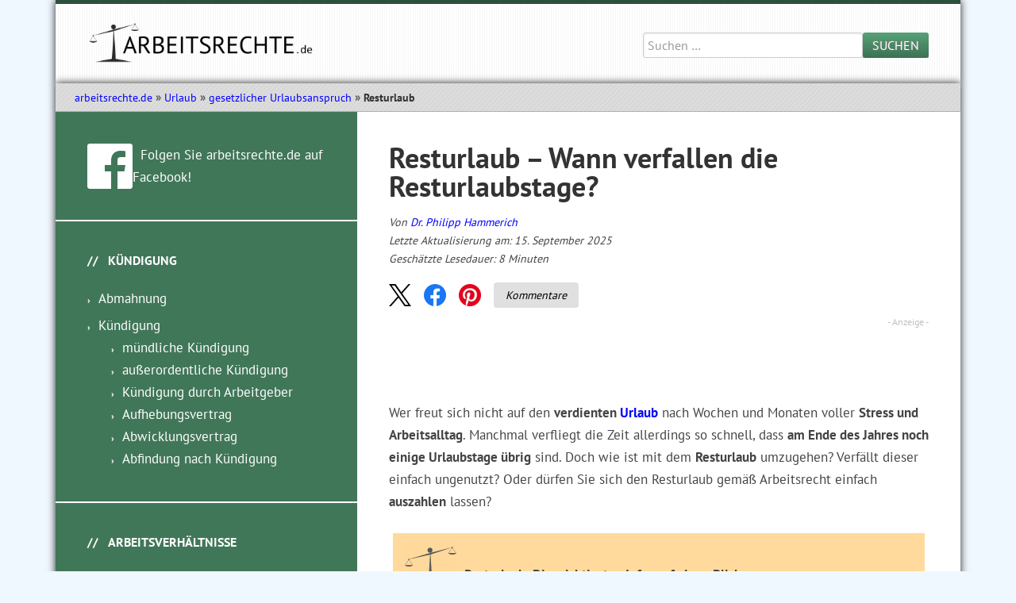

--- FILE ---
content_type: text/html; charset=UTF-8
request_url: https://www.arbeitsrechte.de/resturlaub/comment-page-18/
body_size: 34303
content:
<!DOCTYPE html>
<html lang="de">
<head >
<meta charset="UTF-8" />
<meta name="viewport" content="width=device-width, initial-scale=1" />
<meta name='robots' content='index, follow, max-image-preview:large, max-snippet:-1, max-video-preview:-1' />
	<style>img:is([sizes="auto" i], [sizes^="auto," i]) { contain-intrinsic-size: 3000px 1500px }</style>
	
	<!-- This site is optimized with the Yoast SEO plugin v26.5 - https://yoast.com/wordpress/plugins/seo/ -->
	<title>Resturlaub: Verfall, Auszahlung und Kündigung - 2025</title>
	<meta name="description" content="» Resturlaub « Alle Infos zu ⇒ Wie wird Resturlaub berechnet? | Müssen Sie bei einer Kündigung den Resturlaub nehmen? | Kann Resturlaub verfällen?" />
	<link rel="canonical" href="https://www.arbeitsrechte.de/resturlaub/" />
	<meta property="og:locale" content="de_DE" />
	<meta property="og:type" content="article" />
	<meta property="og:title" content="Resturlaub: Verfall, Auszahlung und Kündigung - 2025" />
	<meta property="og:description" content="» Resturlaub « Alle Infos zu ⇒ Wie wird Resturlaub berechnet? | Müssen Sie bei einer Kündigung den Resturlaub nehmen? | Kann Resturlaub verfällen?" />
	<meta property="og:url" content="https://www.arbeitsrechte.de/resturlaub/" />
	<meta property="og:site_name" content="Arbeitsrechte" />
	<meta property="article:publisher" content="https://www.facebook.com/arbeitsrechte/?locale=de_DE" />
	<meta property="article:modified_time" content="2025-09-15T04:36:43+00:00" />
	<meta property="og:image" content="https://www.arbeitsrechte.de/wp-content/uploads/resturlaub-ratgeber.jpg" />
	<meta property="og:image:width" content="300" />
	<meta property="og:image:height" content="200" />
	<meta property="og:image:type" content="image/jpeg" />
	<meta name="twitter:card" content="summary_large_image" />
	<meta name="twitter:label1" content="Geschätzte Lesezeit" />
	<meta name="twitter:data1" content="13 Minuten" />
	<script type="application/ld+json" class="yoast-schema-graph">{"@context":"https://schema.org","@graph":[{"@type":"Article","@id":"https://www.arbeitsrechte.de/resturlaub/#article","isPartOf":{"@id":"https://www.arbeitsrechte.de/resturlaub/"},"author":{"name":"Dr. Philipp Hammerich","@id":"https://www.arbeitsrechte.de/#/schema/person/dfbd02d015fb80c960d51b8732200d2e"},"headline":"Resturlaub &#8211; Wann verfallen die Resturlaubstage?","datePublished":"2016-11-15T11:12:24+00:00","dateModified":"2025-09-15T04:36:43+00:00","mainEntityOfPage":{"@id":"https://www.arbeitsrechte.de/resturlaub/"},"wordCount":2071,"commentCount":804,"publisher":{"@id":"https://www.arbeitsrechte.de/#organization"},"image":{"@id":"https://www.arbeitsrechte.de/resturlaub/#primaryimage"},"thumbnailUrl":"https://www.arbeitsrechte.de/wp-content/uploads/resturlaub-ratgeber.jpg","inLanguage":"de","potentialAction":[{"@type":"CommentAction","name":"Comment","target":["https://www.arbeitsrechte.de/resturlaub/#respond"]}]},{"@type":["WebPage","FAQPage"],"@id":"https://www.arbeitsrechte.de/resturlaub/","url":"https://www.arbeitsrechte.de/resturlaub/","name":"Resturlaub: Verfall, Auszahlung und Kündigung - 2025","isPartOf":{"@id":"https://www.arbeitsrechte.de/#website"},"primaryImageOfPage":{"@id":"https://www.arbeitsrechte.de/resturlaub/#primaryimage"},"image":{"@id":"https://www.arbeitsrechte.de/resturlaub/#primaryimage"},"thumbnailUrl":"https://www.arbeitsrechte.de/wp-content/uploads/resturlaub-ratgeber.jpg","datePublished":"2016-11-15T11:12:24+00:00","dateModified":"2025-09-15T04:36:43+00:00","description":"» Resturlaub « Alle Infos zu ⇒ Wie wird Resturlaub berechnet? | Müssen Sie bei einer Kündigung den Resturlaub nehmen? | Kann Resturlaub verfällen?","breadcrumb":{"@id":"https://www.arbeitsrechte.de/resturlaub/#breadcrumb"},"mainEntity":[{"@id":"https://www.arbeitsrechte.de/resturlaub/#faq-question-1575889276535"},{"@id":"https://www.arbeitsrechte.de/resturlaub/#faq-question-1575889277827"},{"@id":"https://www.arbeitsrechte.de/resturlaub/#faq-question-1575889279464"}],"inLanguage":"de","potentialAction":[{"@type":"ReadAction","target":["https://www.arbeitsrechte.de/resturlaub/"]}]},{"@type":"ImageObject","inLanguage":"de","@id":"https://www.arbeitsrechte.de/resturlaub/#primaryimage","url":"https://www.arbeitsrechte.de/wp-content/uploads/resturlaub-ratgeber.jpg","contentUrl":"https://www.arbeitsrechte.de/wp-content/uploads/resturlaub-ratgeber.jpg","width":300,"height":200,"caption":"Der Ratgeber für der Resturlaub"},{"@type":"BreadcrumbList","@id":"https://www.arbeitsrechte.de/resturlaub/#breadcrumb","itemListElement":[{"@type":"ListItem","position":1,"name":"Arbeitsrechte","item":"https://www.arbeitsrechte.de/"},{"@type":"ListItem","position":2,"name":"Resturlaub &#8211; Wann verfallen die Resturlaubstage?"}]},{"@type":"WebSite","@id":"https://www.arbeitsrechte.de/#website","url":"https://www.arbeitsrechte.de/","name":"Arbeitsrechte","description":"","publisher":{"@id":"https://www.arbeitsrechte.de/#organization"},"potentialAction":[{"@type":"SearchAction","target":{"@type":"EntryPoint","urlTemplate":"https://www.arbeitsrechte.de/?s={search_term_string}"},"query-input":{"@type":"PropertyValueSpecification","valueRequired":true,"valueName":"search_term_string"}}],"inLanguage":"de"},{"@type":"Organization","@id":"https://www.arbeitsrechte.de/#organization","name":"Arbeitsrechte","url":"https://www.arbeitsrechte.de/","logo":{"@type":"ImageObject","inLanguage":"de","@id":"https://www.arbeitsrechte.de/#/schema/logo/image/","url":"https://www.arbeitsrechte.de/wp-content/uploads/arbeitsrechte-logo.webp","contentUrl":"https://www.arbeitsrechte.de/wp-content/uploads/arbeitsrechte-logo.webp","width":405,"height":81,"caption":"Arbeitsrechte"},"image":{"@id":"https://www.arbeitsrechte.de/#/schema/logo/image/"},"sameAs":["https://www.facebook.com/arbeitsrechte/?locale=de_DE"]},{"@type":"Person","@id":"https://www.arbeitsrechte.de/#/schema/person/dfbd02d015fb80c960d51b8732200d2e","name":"Dr. Philipp Hammerich","image":{"@type":"ImageObject","inLanguage":"de","@id":"https://www.arbeitsrechte.de/#/schema/person/image/","url":"https://www.arbeitsrechte.de/wp-content/uploads/philipp-hammerich-ra-96x96.png","contentUrl":"https://www.arbeitsrechte.de/wp-content/uploads/philipp-hammerich-ra-96x96.png","caption":"Dr. Philipp Hammerich"},"description":"Seit 2007 arbeitet Dr. Philipp Hammerich als zugelassener Rechtsanwalt. Nach seinem Studium an der Universität Hamburg promovierte er bei Prof. Dr. Hoffmann-Riem (damaliger Richter am BVerfG). Sein fundiertes Wissen im Arbeitsrecht bringt er als Autor bei arbeitsrechte.de ein.","url":"https://www.arbeitsrechte.de/author/phammerich/"},{"@type":"Question","@id":"https://www.arbeitsrechte.de/resturlaub/#faq-question-1575889276535","position":1,"url":"https://www.arbeitsrechte.de/resturlaub/#faq-question-1575889276535","name":"Was bedeutet \"Resturlaub\"?","answerCount":1,"acceptedAnswer":{"@type":"Answer","text":"Der Resturlaub beschreibt all jene Urlaubstage, die im Entstehungsjahr des <a href=\"https://www.arbeitsrechte.de/urlaubsanspruch/\">Anspruchs auf Erholungsurlaub</a> nicht gewährt wurden.","inLanguage":"de"},"inLanguage":"de"},{"@type":"Question","@id":"https://www.arbeitsrechte.de/resturlaub/#faq-question-1575889277827","position":2,"url":"https://www.arbeitsrechte.de/resturlaub/#faq-question-1575889277827","name":"Bis wann kann ich diese Resturlaubstage nehmen?","answerCount":1,"acceptedAnswer":{"@type":"Answer","text":"Resturlaub kann ins nächste Jahr übertragen werden. In der Regel müssen Arbeitnehmer diesen aber spätestens bis zum 31. März nehmen. Mehr dazu lesen Sie <a href=\"#wann\">hier</a>.","inLanguage":"de"},"inLanguage":"de"},{"@type":"Question","@id":"https://www.arbeitsrechte.de/resturlaub/#faq-question-1575889279464","position":3,"url":"https://www.arbeitsrechte.de/resturlaub/#faq-question-1575889279464","name":"Was geschieht mit dem Resturlaub bei einer Kündigung?","answerCount":1,"acceptedAnswer":{"@type":"Answer","text":"Wurde das <a href=\"https://www.arbeitsrechte.de/arbeitsverhaeltnis/\">Arbeitsverhältnis</a> beendet und die restlichen Urlaubstage können daher ganz oder teilweise nicht mehr gewährt werden, können Sie sich den Resturlaub auch auszahlen lassen. Wie Sie diesen bei einer Kündigung berechnen, lesen Sie <a href=\"#kuendigung\">hier</a>.","inLanguage":"de"},"inLanguage":"de"}]}</script>
	<!-- / Yoast SEO plugin. -->


<link rel="alternate" type="application/rss+xml" title="Arbeitsrechte &raquo; Feed" href="https://www.arbeitsrechte.de/feed/" />
<link rel="alternate" type="application/rss+xml" title="Arbeitsrechte &raquo; Kommentar-Feed" href="https://www.arbeitsrechte.de/comments/feed/" />
<link rel="alternate" type="application/rss+xml" title="Arbeitsrechte &raquo; Resturlaub &#8211; Wann verfallen die Resturlaubstage?-Kommentar-Feed" href="https://www.arbeitsrechte.de/resturlaub/feed/" />
<link rel='stylesheet' id='streamline-pro-theme-css' href='https://www.arbeitsrechte.de/wp-content/themes/streamline-pro/style.css?ver=3.1' type='text/css' media='all' />
<link rel='stylesheet' id='wp-block-library-css' href='https://www.arbeitsrechte.de/wp-includes/css/dist/block-library/style.min.css?ver=6.8.3' type='text/css' media='all' />
<style id='classic-theme-styles-inline-css' type='text/css'>
/*! This file is auto-generated */
.wp-block-button__link{color:#fff;background-color:#32373c;border-radius:9999px;box-shadow:none;text-decoration:none;padding:calc(.667em + 2px) calc(1.333em + 2px);font-size:1.125em}.wp-block-file__button{background:#32373c;color:#fff;text-decoration:none}
</style>
<style id='global-styles-inline-css' type='text/css'>
:root{--wp--preset--aspect-ratio--square: 1;--wp--preset--aspect-ratio--4-3: 4/3;--wp--preset--aspect-ratio--3-4: 3/4;--wp--preset--aspect-ratio--3-2: 3/2;--wp--preset--aspect-ratio--2-3: 2/3;--wp--preset--aspect-ratio--16-9: 16/9;--wp--preset--aspect-ratio--9-16: 9/16;--wp--preset--color--black: #000000;--wp--preset--color--cyan-bluish-gray: #abb8c3;--wp--preset--color--white: #ffffff;--wp--preset--color--pale-pink: #f78da7;--wp--preset--color--vivid-red: #cf2e2e;--wp--preset--color--luminous-vivid-orange: #ff6900;--wp--preset--color--luminous-vivid-amber: #fcb900;--wp--preset--color--light-green-cyan: #7bdcb5;--wp--preset--color--vivid-green-cyan: #00d084;--wp--preset--color--pale-cyan-blue: #8ed1fc;--wp--preset--color--vivid-cyan-blue: #0693e3;--wp--preset--color--vivid-purple: #9b51e0;--wp--preset--gradient--vivid-cyan-blue-to-vivid-purple: linear-gradient(135deg,rgba(6,147,227,1) 0%,rgb(155,81,224) 100%);--wp--preset--gradient--light-green-cyan-to-vivid-green-cyan: linear-gradient(135deg,rgb(122,220,180) 0%,rgb(0,208,130) 100%);--wp--preset--gradient--luminous-vivid-amber-to-luminous-vivid-orange: linear-gradient(135deg,rgba(252,185,0,1) 0%,rgba(255,105,0,1) 100%);--wp--preset--gradient--luminous-vivid-orange-to-vivid-red: linear-gradient(135deg,rgba(255,105,0,1) 0%,rgb(207,46,46) 100%);--wp--preset--gradient--very-light-gray-to-cyan-bluish-gray: linear-gradient(135deg,rgb(238,238,238) 0%,rgb(169,184,195) 100%);--wp--preset--gradient--cool-to-warm-spectrum: linear-gradient(135deg,rgb(74,234,220) 0%,rgb(151,120,209) 20%,rgb(207,42,186) 40%,rgb(238,44,130) 60%,rgb(251,105,98) 80%,rgb(254,248,76) 100%);--wp--preset--gradient--blush-light-purple: linear-gradient(135deg,rgb(255,206,236) 0%,rgb(152,150,240) 100%);--wp--preset--gradient--blush-bordeaux: linear-gradient(135deg,rgb(254,205,165) 0%,rgb(254,45,45) 50%,rgb(107,0,62) 100%);--wp--preset--gradient--luminous-dusk: linear-gradient(135deg,rgb(255,203,112) 0%,rgb(199,81,192) 50%,rgb(65,88,208) 100%);--wp--preset--gradient--pale-ocean: linear-gradient(135deg,rgb(255,245,203) 0%,rgb(182,227,212) 50%,rgb(51,167,181) 100%);--wp--preset--gradient--electric-grass: linear-gradient(135deg,rgb(202,248,128) 0%,rgb(113,206,126) 100%);--wp--preset--gradient--midnight: linear-gradient(135deg,rgb(2,3,129) 0%,rgb(40,116,252) 100%);--wp--preset--font-size--small: 13px;--wp--preset--font-size--medium: 20px;--wp--preset--font-size--large: 36px;--wp--preset--font-size--x-large: 42px;--wp--preset--spacing--20: 0.44rem;--wp--preset--spacing--30: 0.67rem;--wp--preset--spacing--40: 1rem;--wp--preset--spacing--50: 1.5rem;--wp--preset--spacing--60: 2.25rem;--wp--preset--spacing--70: 3.38rem;--wp--preset--spacing--80: 5.06rem;--wp--preset--shadow--natural: 6px 6px 9px rgba(0, 0, 0, 0.2);--wp--preset--shadow--deep: 12px 12px 50px rgba(0, 0, 0, 0.4);--wp--preset--shadow--sharp: 6px 6px 0px rgba(0, 0, 0, 0.2);--wp--preset--shadow--outlined: 6px 6px 0px -3px rgba(255, 255, 255, 1), 6px 6px rgba(0, 0, 0, 1);--wp--preset--shadow--crisp: 6px 6px 0px rgba(0, 0, 0, 1);}:where(.is-layout-flex){gap: 0.5em;}:where(.is-layout-grid){gap: 0.5em;}body .is-layout-flex{display: flex;}.is-layout-flex{flex-wrap: wrap;align-items: center;}.is-layout-flex > :is(*, div){margin: 0;}body .is-layout-grid{display: grid;}.is-layout-grid > :is(*, div){margin: 0;}:where(.wp-block-columns.is-layout-flex){gap: 2em;}:where(.wp-block-columns.is-layout-grid){gap: 2em;}:where(.wp-block-post-template.is-layout-flex){gap: 1.25em;}:where(.wp-block-post-template.is-layout-grid){gap: 1.25em;}.has-black-color{color: var(--wp--preset--color--black) !important;}.has-cyan-bluish-gray-color{color: var(--wp--preset--color--cyan-bluish-gray) !important;}.has-white-color{color: var(--wp--preset--color--white) !important;}.has-pale-pink-color{color: var(--wp--preset--color--pale-pink) !important;}.has-vivid-red-color{color: var(--wp--preset--color--vivid-red) !important;}.has-luminous-vivid-orange-color{color: var(--wp--preset--color--luminous-vivid-orange) !important;}.has-luminous-vivid-amber-color{color: var(--wp--preset--color--luminous-vivid-amber) !important;}.has-light-green-cyan-color{color: var(--wp--preset--color--light-green-cyan) !important;}.has-vivid-green-cyan-color{color: var(--wp--preset--color--vivid-green-cyan) !important;}.has-pale-cyan-blue-color{color: var(--wp--preset--color--pale-cyan-blue) !important;}.has-vivid-cyan-blue-color{color: var(--wp--preset--color--vivid-cyan-blue) !important;}.has-vivid-purple-color{color: var(--wp--preset--color--vivid-purple) !important;}.has-black-background-color{background-color: var(--wp--preset--color--black) !important;}.has-cyan-bluish-gray-background-color{background-color: var(--wp--preset--color--cyan-bluish-gray) !important;}.has-white-background-color{background-color: var(--wp--preset--color--white) !important;}.has-pale-pink-background-color{background-color: var(--wp--preset--color--pale-pink) !important;}.has-vivid-red-background-color{background-color: var(--wp--preset--color--vivid-red) !important;}.has-luminous-vivid-orange-background-color{background-color: var(--wp--preset--color--luminous-vivid-orange) !important;}.has-luminous-vivid-amber-background-color{background-color: var(--wp--preset--color--luminous-vivid-amber) !important;}.has-light-green-cyan-background-color{background-color: var(--wp--preset--color--light-green-cyan) !important;}.has-vivid-green-cyan-background-color{background-color: var(--wp--preset--color--vivid-green-cyan) !important;}.has-pale-cyan-blue-background-color{background-color: var(--wp--preset--color--pale-cyan-blue) !important;}.has-vivid-cyan-blue-background-color{background-color: var(--wp--preset--color--vivid-cyan-blue) !important;}.has-vivid-purple-background-color{background-color: var(--wp--preset--color--vivid-purple) !important;}.has-black-border-color{border-color: var(--wp--preset--color--black) !important;}.has-cyan-bluish-gray-border-color{border-color: var(--wp--preset--color--cyan-bluish-gray) !important;}.has-white-border-color{border-color: var(--wp--preset--color--white) !important;}.has-pale-pink-border-color{border-color: var(--wp--preset--color--pale-pink) !important;}.has-vivid-red-border-color{border-color: var(--wp--preset--color--vivid-red) !important;}.has-luminous-vivid-orange-border-color{border-color: var(--wp--preset--color--luminous-vivid-orange) !important;}.has-luminous-vivid-amber-border-color{border-color: var(--wp--preset--color--luminous-vivid-amber) !important;}.has-light-green-cyan-border-color{border-color: var(--wp--preset--color--light-green-cyan) !important;}.has-vivid-green-cyan-border-color{border-color: var(--wp--preset--color--vivid-green-cyan) !important;}.has-pale-cyan-blue-border-color{border-color: var(--wp--preset--color--pale-cyan-blue) !important;}.has-vivid-cyan-blue-border-color{border-color: var(--wp--preset--color--vivid-cyan-blue) !important;}.has-vivid-purple-border-color{border-color: var(--wp--preset--color--vivid-purple) !important;}.has-vivid-cyan-blue-to-vivid-purple-gradient-background{background: var(--wp--preset--gradient--vivid-cyan-blue-to-vivid-purple) !important;}.has-light-green-cyan-to-vivid-green-cyan-gradient-background{background: var(--wp--preset--gradient--light-green-cyan-to-vivid-green-cyan) !important;}.has-luminous-vivid-amber-to-luminous-vivid-orange-gradient-background{background: var(--wp--preset--gradient--luminous-vivid-amber-to-luminous-vivid-orange) !important;}.has-luminous-vivid-orange-to-vivid-red-gradient-background{background: var(--wp--preset--gradient--luminous-vivid-orange-to-vivid-red) !important;}.has-very-light-gray-to-cyan-bluish-gray-gradient-background{background: var(--wp--preset--gradient--very-light-gray-to-cyan-bluish-gray) !important;}.has-cool-to-warm-spectrum-gradient-background{background: var(--wp--preset--gradient--cool-to-warm-spectrum) !important;}.has-blush-light-purple-gradient-background{background: var(--wp--preset--gradient--blush-light-purple) !important;}.has-blush-bordeaux-gradient-background{background: var(--wp--preset--gradient--blush-bordeaux) !important;}.has-luminous-dusk-gradient-background{background: var(--wp--preset--gradient--luminous-dusk) !important;}.has-pale-ocean-gradient-background{background: var(--wp--preset--gradient--pale-ocean) !important;}.has-electric-grass-gradient-background{background: var(--wp--preset--gradient--electric-grass) !important;}.has-midnight-gradient-background{background: var(--wp--preset--gradient--midnight) !important;}.has-small-font-size{font-size: var(--wp--preset--font-size--small) !important;}.has-medium-font-size{font-size: var(--wp--preset--font-size--medium) !important;}.has-large-font-size{font-size: var(--wp--preset--font-size--large) !important;}.has-x-large-font-size{font-size: var(--wp--preset--font-size--x-large) !important;}
:where(.wp-block-post-template.is-layout-flex){gap: 1.25em;}:where(.wp-block-post-template.is-layout-grid){gap: 1.25em;}
:where(.wp-block-columns.is-layout-flex){gap: 2em;}:where(.wp-block-columns.is-layout-grid){gap: 2em;}
:root :where(.wp-block-pullquote){font-size: 1.5em;line-height: 1.6;}
</style>
<link rel='stylesheet' id='foo-styles-css' href='https://www.arbeitsrechte.de/wp-content/plugins/arbeitsrechte/style.css?ver=6.8.3' type='text/css' media='all' />
<link rel='stylesheet' id='new_style-css' href='https://www.arbeitsrechte.de/wp-content/plugins/custom-php/custom-style.css?ver=1.0.0' type='text/css' media='all' />
<link rel='stylesheet' id='l1-authors-css-css' href='https://www.arbeitsrechte.de/wp-content/plugins/l1-authors/css/style.css?ver=6.8.3' type='text/css' media='all' />
<style id='l1-cls-helper-css-inline-css' type='text/css'>
@media only screen and (min-width: 1920px) and (max-width: 4096px) {
	.azk-native-responsive.azk-native-top { min-height: 216px; }
	.azk-native-responsive.azk-native-content { min-height: 216px; }
	.azk-native-responsive.azk-native-bottom { min-height: 216px; }
}
@media only screen and (min-width: 1366px) and (max-width: 1919px) {
	.azk-native-responsive.azk-native-top { min-height: 218px; }
	.azk-native-responsive.azk-native-content { min-height: 218px; }
	.azk-native-responsive.azk-native-bottom { min-height: 218px; }
}
@media only screen and (min-width: 1280px) and (max-width: 1365px) {
	.azk-native-responsive.azk-native-top { min-height: 189px; }
	.azk-native-responsive.azk-native-content { min-height: 189px; }
	.azk-native-responsive.azk-native-bottom { min-height: 189px; }
}
@media only screen and (min-width: 1024px) and (max-width: 1279px) {
	.azk-native-responsive.azk-native-top { min-height: 218px; }
	.azk-native-responsive.azk-native-content { min-height: 218px; }
	.azk-native-responsive.azk-native-bottom { min-height: 218px; }
}
@media only screen and (min-width: 960px) and (max-width: 1023px) {
	.azk-native-responsive.azk-native-top { min-height: 189px; }
	.azk-native-responsive.azk-native-content { min-height: 189px; }
	.azk-native-responsive.azk-native-bottom { min-height: 189px; }
}
@media only screen and (min-width: 800px) and (max-width: 959px) {
	.azk-native-responsive.azk-native-top { min-height: 216px; }
	.azk-native-responsive.azk-native-content { min-height: 216px; }
	.azk-native-responsive.azk-native-bottom { min-height: 216px; }
}
@media only screen and (min-width: 768px) and (max-width: 799px) {
	.azk-native-responsive.azk-native-top { min-height: 216px; }
	.azk-native-responsive.azk-native-content { min-height: 216px; }
	.azk-native-responsive.azk-native-bottom { min-height: 216px; }
}
@media only screen and (min-width: 640px) and (max-width: 767px) {
	.azk-native-responsive.azk-native-top { min-height: 188px; }
	.azk-native-responsive.azk-native-content { min-height: 188px; }
	.azk-native-responsive.azk-native-bottom { min-height: 188px; }
}
@media only screen and (min-width: 600px) and (max-width: 639px) {
	.azk-native-responsive.azk-native-top { min-height: 218px; }
	.azk-native-responsive.azk-native-content { min-height: 218px; }
	.azk-native-responsive.azk-native-bottom { min-height: 218px; }
}
@media only screen and (min-width: 480px) and (max-width: 599px) {
	.azk-native-responsive.azk-native-top { min-height: 216px; }
	.azk-native-responsive.azk-native-content { min-height: 216px; }
	.azk-native-responsive.azk-native-bottom { min-height: 216px; }
}
@media only screen and (min-width: 360px) and (max-width: 479px) {
	.azk-native-responsive.azk-native-top { min-height: 305px; }
	.azk-native-responsive.azk-native-content { min-height: 305px; }
	.azk-native-responsive.azk-native-bottom { min-height: 305px; }
}
@media only screen and (min-width: 320px) and (max-width: 359px) {
	.azk-native-responsive.azk-native-top { min-height: 344px; }
	.azk-native-responsive.azk-native-content { min-height: 344px; }
	.azk-native-responsive.azk-native-bottom { min-height: 344px; }
}
@media only screen and (min-width: 240px) and (max-width: 319px) {
	.azk-native-responsive.azk-native-content { min-height: 371px; }
	.azk-native-responsive.azk-native-bottom { min-height: 371px; }
	.azk-native-responsive.azk-native-top { min-height: 371px; }
}
</style>
<link rel='stylesheet' id='l1-azk-native-css-css' href='https://www.arbeitsrechte.de/wp-content/plugins/l1-azk-native/css/style.min.css?ver=6.8.3' type='text/css' media='all' />
<link rel='stylesheet' id='l1-breadcrumbs-css-css' href='https://www.arbeitsrechte.de/wp-content/plugins/l1-breadcrumbs/css/style.min.css?ver=6.8.3' type='text/css' media='all' />
<link rel='stylesheet' id='l1-image-credits-css-css' href='https://www.arbeitsrechte.de/wp-content/plugins/l1-image-credits/css/style.css?ver=6.8.3' type='text/css' media='all' />
<link rel='stylesheet' id='l1-social-buttons-css-css' href='https://www.arbeitsrechte.de/wp-content/plugins/l1-social-buttons/css/style.css?ver=6.8.3' type='text/css' media='all' />
<link rel='stylesheet' id='wp-postratings-css' href='https://www.arbeitsrechte.de/wp-content/plugins/wp-postratings/css/postratings-css.css?ver=1.87' type='text/css' media='all' />
<link rel='stylesheet' id='yop-public-css' href='https://www.arbeitsrechte.de/wp-content/plugins/yop-poll/public/assets/css/yop-poll-public-6.5.39.css?ver=6.8.3' type='text/css' media='all' />
<link rel='stylesheet' id='ez-toc-css' href='https://www.arbeitsrechte.de/wp-content/plugins/easy-table-of-contents/assets/css/screen.min.css?ver=2.0.77' type='text/css' media='all' />
<style id='ez-toc-inline-css' type='text/css'>
div#ez-toc-container .ez-toc-title {font-size: 100%;}div#ez-toc-container .ez-toc-title {font-weight: 500;}div#ez-toc-container ul li , div#ez-toc-container ul li a {font-size: 100%;}div#ez-toc-container ul li , div#ez-toc-container ul li a {font-weight: 500;}div#ez-toc-container nav ul ul li {font-size: 100%;}div#ez-toc-container {width: 100%;}.ez-toc-box-title {font-weight: bold; margin-bottom: 10px; text-align: center; text-transform: uppercase; letter-spacing: 1px; color: #666; padding-bottom: 5px;position:absolute;top:-4%;left:5%;background-color: inherit;transition: top 0.3s ease;}.ez-toc-box-title.toc-closed {top:-25%;}
.ez-toc-container-direction {direction: ltr;}.ez-toc-counter ul{counter-reset: item ;}.ez-toc-counter nav ul li a::before {content: counters(item, '.', decimal) '. ';display: inline-block;counter-increment: item;flex-grow: 0;flex-shrink: 0;margin-right: .2em; float: left; }.ez-toc-widget-direction {direction: ltr;}.ez-toc-widget-container ul{counter-reset: item ;}.ez-toc-widget-container nav ul li a::before {content: counters(item, '.', decimal) '. ';display: inline-block;counter-increment: item;flex-grow: 0;flex-shrink: 0;margin-right: .2em; float: left; }
</style>
<link rel='stylesheet' id='dashicons-css' href='https://www.arbeitsrechte.de/wp-includes/css/dashicons.min.css?ver=6.8.3' type='text/css' media='all' />
<link rel='stylesheet' id='tablepress-default-css' href='https://www.arbeitsrechte.de/wp-content/tablepress-combined.min.css?ver=80' type='text/css' media='all' />
<link rel='stylesheet' id='aawp-css' href='https://www.arbeitsrechte.de/wp-content/plugins/aawp/assets/dist/css/main.css?ver=4.3.1' type='text/css' media='all' />
<style id='rocket-lazyload-inline-css' type='text/css'>
.rll-youtube-player{position:relative;padding-bottom:56.23%;height:0;overflow:hidden;max-width:100%;}.rll-youtube-player:focus-within{outline: 2px solid currentColor;outline-offset: 5px;}.rll-youtube-player iframe{position:absolute;top:0;left:0;width:100%;height:100%;z-index:100;background:0 0}.rll-youtube-player img{bottom:0;display:block;left:0;margin:auto;max-width:100%;width:100%;position:absolute;right:0;top:0;border:none;height:auto;-webkit-transition:.4s all;-moz-transition:.4s all;transition:.4s all}.rll-youtube-player img:hover{-webkit-filter:brightness(75%)}.rll-youtube-player .play{height:100%;width:100%;left:0;top:0;position:absolute;background:url(https://www.arbeitsrechte.de/wp-content/plugins/wp-rocket/assets/img/youtube.png) no-repeat center;background-color: transparent !important;cursor:pointer;border:none;}
</style>
<script type="text/javascript" src="https://www.arbeitsrechte.de/wp-includes/js/jquery/jquery.min.js?ver=3.7.1" id="jquery-core-js"></script>
<script type="text/javascript" src="https://www.arbeitsrechte.de/wp-includes/js/jquery/jquery-migrate.min.js?ver=3.4.1" id="jquery-migrate-js"></script>
<script type="text/javascript" src="https://www.arbeitsrechte.de/wp-content/plugins/custom-php/custom-jquery.js?ver=2.5.1" id="custom_jquery-js"></script>
<script type="text/javascript" id="l1-cls-helper-js-js-before">
/* <![CDATA[ */
var cls_helper_url = "https://www.arbeitsrechte.de/wp-json/cls-helper/v1/store?_clsnonce=448ea8b151";
/* ]]> */
</script>
<script type="text/javascript" src="https://www.arbeitsrechte.de/wp-content/plugins/l1-cls-helper/cls-helper.js?ver=6.8.3" id="l1-cls-helper-js-js"></script>
<script type="text/javascript" src="https://www.arbeitsrechte.de/wp-content/plugins/l1-image-credits/js/main.js?ver=6.8.3" id="l1-image-credits-js-js"></script>
<script type="text/javascript" id="yop-public-js-extra">
/* <![CDATA[ */
var objectL10n = {"yopPollParams":{"urlParams":{"ajax":"https:\/\/www.arbeitsrechte.de\/wp-admin\/admin-ajax.php","wpLogin":"https:\/\/www.arbeitsrechte.de\/wp-login.php?redirect_to=https%3A%2F%2Fwww.arbeitsrechte.de%2Fwp-admin%2Fadmin-ajax.php%3Faction%3Dyop_poll_record_wordpress_vote"},"apiParams":{"reCaptcha":{"siteKey":""},"reCaptchaV2Invisible":{"siteKey":""},"reCaptchaV3":{"siteKey":""},"hCaptcha":{"siteKey":""},"cloudflareTurnstile":{"siteKey":""}},"captchaParams":{"imgPath":"https:\/\/www.arbeitsrechte.de\/wp-content\/plugins\/yop-poll\/public\/assets\/img\/","url":"https:\/\/www.arbeitsrechte.de\/wp-content\/plugins\/yop-poll\/app.php","accessibilityAlt":"Sound icon","accessibilityTitle":"Accessibility option: listen to a question and answer it!","accessibilityDescription":"Type below the <strong>answer<\/strong> to what you hear. Numbers or words:","explanation":"Click or touch the <strong>ANSWER<\/strong>","refreshAlt":"Refresh\/reload icon","refreshTitle":"Refresh\/reload: get new images and accessibility option!"},"voteParams":{"invalidPoll":"Ung\u00fcltige Umfrage","noAnswersSelected":"Keine Antwort ausgew\u00e4hlt.","minAnswersRequired":"At least {min_answers_allowed} answer(s) required","maxAnswersRequired":"A max of {max_answers_allowed} answer(s) accepted","noAnswerForOther":"No other answer entered","noValueForCustomField":"{custom_field_name} is required","tooManyCharsForCustomField":"Text for {custom_field_name} is too long","consentNotChecked":"You must agree to our terms and conditions","noCaptchaSelected":"Captcha is required","thankYou":"Vielen Dank!"},"resultsParams":{"singleVote":"Abstimmen","multipleVotes":"votes","singleAnswer":"Antwort","multipleAnswers":"Antworten"}}};
/* ]]> */
</script>
<script type="text/javascript" src="https://www.arbeitsrechte.de/wp-content/plugins/yop-poll/public/assets/js/yop-poll-public-6.5.39.min.js?ver=6.8.3" id="yop-public-js"></script>
<script type="text/javascript" src="https://www.arbeitsrechte.de/wp-content/themes/streamline-pro/js/responsive-menu.js?ver=1.0.0" id="streamline-responsive-menu-js"></script>
<link rel="https://api.w.org/" href="https://www.arbeitsrechte.de/wp-json/" /><link rel="alternate" title="JSON" type="application/json" href="https://www.arbeitsrechte.de/wp-json/wp/v2/pages/6615" /><link rel="EditURI" type="application/rsd+xml" title="RSD" href="https://www.arbeitsrechte.de/xmlrpc.php?rsd" />
<meta name="generator" content="WordPress 6.8.3" />
<link rel='shortlink' href='https://www.arbeitsrechte.de/?p=6615' />
<link rel="alternate" title="oEmbed (JSON)" type="application/json+oembed" href="https://www.arbeitsrechte.de/wp-json/oembed/1.0/embed?url=https%3A%2F%2Fwww.arbeitsrechte.de%2Fresturlaub%2F" />
<link rel="alternate" title="oEmbed (XML)" type="text/xml+oembed" href="https://www.arbeitsrechte.de/wp-json/oembed/1.0/embed?url=https%3A%2F%2Fwww.arbeitsrechte.de%2Fresturlaub%2F&#038;format=xml" />
<style type="text/css">.aawp .aawp-tb__row--highlight{background-color:#256aaf;}.aawp .aawp-tb__row--highlight{color:#256aaf;}.aawp .aawp-tb__row--highlight a{color:#256aaf;}</style><!-- Google Tag Manager -->
<script data-cmp-vendor="s905" type="text/plain" class="cmplazyload">(function(w,d,s,l,i){w[l]=w[l]||[];w[l].push({'gtm.start':
new Date().getTime(),event:'gtm.js'});var f=d.getElementsByTagName(s)[0],
j=d.createElement(s),dl=l!='dataLayer'?'&l='+l:'';j.async=true;j.src=
'https://www.googletagmanager.com/gtm.js?id='+i+dl;f.parentNode.insertBefore(j,f);
})(window,document,'script','dataLayer','GTM-WGMJ679');</script>
<!-- End Google Tag Manager -->
<link rel="icon" href="https://www.arbeitsrechte.de/wp-content/themes/streamline-pro/images/favicon.ico" />
<link rel="pingback" href="https://www.arbeitsrechte.de/xmlrpc.php" />

<script>
     (adsbygoogle = window.adsbygoogle || []).push({
          google_ad_client: "ca-pub-9747177955432640",
          enable_page_level_ads: true
     });
</script>	<style>/* pt-sans-regular - latin */
@font-face {
  font-family: 'PT Sans';
  font-style: normal;
  font-weight: 400;
  font-display: optional;
  src: local('☺'),
       url('https://www.arbeitsrechte.de/wp-content/themes/streamline-pro/fonts/pt-sans-v16-latin-regular.woff2') format('woff2'),
       url('https://www.arbeitsrechte.de/wp-content/themes/streamline-pro/fonts/pt-sans-v16-latin-regular.woff') format('woff'); 
}
/* pt-sans-700 - latin */
@font-face {
  font-family: 'PT Sans';
  font-style: normal;
  font-weight: 700;
  font-display: optional;
  src: local('☺'),
       url('https://www.arbeitsrechte.de/wp-content/themes/streamline-pro/fonts/pt-sans-v16-latin-700.woff2') format('woff2'),
       url('https://www.arbeitsrechte.de/wp-content/themes/streamline-pro/fonts/pt-sans-v16-latin-700.woff') format('woff'); /* Chrome 26+, Opera 23+, Firefox 39+ */

}</style>
<link rel="preload" href="https://www.arbeitsrechte.de/wp-content/themes/streamline-pro/fonts/pt-sans-v16-latin-regular.woff2" as="font" type="font/woff2" crossorigin="anonymous">
<link rel="preload" href="https://www.arbeitsrechte.de/wp-content/themes/streamline-pro/fonts/pt-sans-v16-latin-700.woff2" as="font" type="font/woff2" crossorigin="anonymous">    <script id="remove-links-in-title" type="text/javascript">
        jQuery(document).ready(function($) {
            $('body.tax-wpbdp_category h1.entry-title').each(function() {
                var $title_link = $('a[rel="bookmark"]' , $(this)),
                    $title_text = $title_link.text();
                $title_link.remove();
                $(this).prepend($title_text);
            });
        });
    </script>
    <link rel="canonical" href="https://www.arbeitsrechte.de/resturlaub/" />
    <script type="text/javascript">
    document.addEventListener("DOMContentLoaded", function() {
        // Select all search forms (Genesis search form is output with class "search-form")
        var forms = document.querySelectorAll("form.search-form");
        forms.forEach(function(form) {
            form.addEventListener("submit", function(e) {
                var input = form.querySelector("input[type='search']");
                if (input && input.value.trim() === "") {
                    // Block submission if the input is empty
                    e.preventDefault();
                    input.value = "";
                    input.placeholder = "Suchbegriff eingeben";
                    // Add error class for red styling
                    input.classList.add("search-error");
                    
                    // Remove error class on focus and restore the default placeholder
                    input.addEventListener("focus", function removeError() {
                        input.classList.remove("search-error");
                        input.placeholder = "Suchen &hellip;";
                        input.removeEventListener("focus", removeError);
                    });
                }
            });
        });
    });
    </script>
    <style type="text/css">
    /* Red text when error class is present */
    input[type="search"].search-error {
        color: red !important;
    }
    /* Red placeholder when error class is present */
    input[type="search"].search-error::-webkit-input-placeholder {
        color: red !important;
    }
    input[type="search"].search-error::-moz-placeholder {
        color: red !important;
    }
    input[type="search"].search-error:-ms-input-placeholder {
        color: red !important;
    }
    input[type="search"].search-error::placeholder {
        color: red !important;
    }
    </style>
    		<style type="text/css" id="wp-custom-css">
			.comment-author {font-weight: bold}
.comment-time {font-style: italic}

.share-btns {margin-left: 10px}

 @media screen and (min-width: 761px) {
.share-btns {margin-left: 40px}
	} 
.kommentare-btn {height: 2.25em; margin-bottom: -5px}


.home .reading-time {
    display: none !important;
}

.reading-time, .last-modified, .author {margin-bottom: 0px !important}


 @media screen and (max-width: 760px) {
    #progressBar {
        display: block;
        position: fixed;
        height: 8px;
        background: rgb(87, 162, 120);
        width: 0%;
        top: 0px;
        left: 0;
        z-index: 99;
    }
}

.author > div.site-container > div.site-inner > div > div > ul > div > div:nth-child(n) > div > h2 > a {color: black}

.about {
    margin-bottom: 20px;
    margin-left: 40px;
}

.page-id-2674 .about {display: none}

.page-id-2674 .l1-authorbox {display: none}

.about > li {list-style: none; font-style: italic; font-size: 14px}

div.entry-content div.l1-authorbox div.l1-authorbox-inner div.l1-authorbox-personal-info p.l1-authorbox-description {margin-bottom: 0px !important}

@media only screen and (max-width: 680px) {
	table.table--clickout tr th:nth-of-type(4) {
        display:none;
    }
}

.azk-native-button {padding: 10px!important;}

#skip-content > article > div.entry-content > p > a, #skip-content > article > div.entry-content > div:nth-child(n) > a, #wpbdp-page-category > p:nth-child(n) > a, div.entry-content div.box p a, ul.wp-block-list li a {font-weight: bold; text-decoration: underline}

#skip-content > article > div.entry-content > p > a:hover, #skip-content > article > div.entry-content > div:nth-child(n) > a:hover, #wpbdp-page-category > p:nth-child(n) > a, div.entry-content div.box p a:hover, ul.wp-block-list li a:hover {text-decoration: none} 

.screen-reader-text {
    position: absolute;
    width: 1px;
    height: 1px;
    padding: 0;
    margin: -1px;
    overflow: hidden;
    clip: rect(0, 0, 0, 0);
    border: 0;
} {
    position: absolute;
    width: 1px;
    height: 1px;
    padding: 0;
    margin: -1px;
    overflow: hidden;
    clip: rect(0, 0, 0, 0);
    border: 0;
}

.search-form {
    display: flex;
    align-items: center;
    gap: 2px; 
    margin-top: 1rem;
    padding: 0;
}

.search-input {
    flex: 1;
    padding: 5px;
    font-size: 16px;
    margin: 0; 
}

.search-submit {
    padding: 6px 12px;
    font-size: 16px;
    cursor: pointer;
    margin: 0;
    white-space: nowrap;
}

/* Links/Buttons bei Linklisten */

.infoboxmenu {padding:20px;}

.infoboxmenu-button, .infoboxmenu-button:hover {background-color: #08088a;}

.infoboxmenu h4 {padding-top:0;}

.infoboxmenu h4 a:hover {color:green /*#08088a*/;}

/* Abstände unter Smartrechnern */

#s_r_de_abfindung1 {
	margin-bottom: 5px!important;
}

.sidebar .widget {background: #417759 !important}

.schnell {background: #d5e7db url(//www.arbeitsrechte.de/wp-content/themes/streamline-pro/images/lines-diagonal.png)}

@media only screen and (max-width: 767px) {
.genesis-nav-menu.responsive-menu .sub-menu li a {color: black !important}
}	

[data-wpr-lazyrender] {
    content-visibility: visible !important;
}

input[type="text"],
input[type="search"],
input[type="email"],
input[type="url"],
input[type="tel"],
input[type="password"],
textarea,
select {
    color: black;
}

 @media screen and (max-width: 760px) {
.site-inner {margin-top: 19%}
}	 

a:focus {
    outline: 2px dotted #08088A;
    outline-offset: 4px;
    z-index: 9999;
    position: relative;}

.ez-toc-list-level-1,.ez-toc-list-level-2, .ez-toc-list-level-3, .ez-toc-title {padding: 7.5px !important}

.ez-toc-title {
    display: inline-block !important;
    transform: scale(1.15) !important;
}

div#ez-toc-container {hyphens: auto}

html {
    scroll-behavior: smooth;
}

@media only screen and (max-width: 680px) {
  .hidden-mobile,
  .visible-desktop,
  .visible-tablet {
    display: none !important; }
  .hidden-desktop, .visible-mobile {
    display: block !important; } }

.muster li {padding-bottom:15px;}

@media only screen and (min-width: 681px) {
.page-id-2674 .alignleft {margin: 5px 10px 0px 0px}
}	

@media only screen and (min-width: 681px) {
.page-id-13848 .alignleft {margin: 5px 10px 0px 0px}
}	
		</style>
		<noscript><style id="rocket-lazyload-nojs-css">.rll-youtube-player, [data-lazy-src]{display:none !important;}</style></noscript></head>
<body data-rsssl=1 class="wp-singular page-template-default page page-id-6615 wp-theme-genesis wp-child-theme-streamline-pro aawp-custom sidebar-content genesis-breadcrumbs-hidden genesis-footer-widgets-visible wpbdp-with-button-styles">
<script>window.gdprAppliesGlobally=true;if(!("cmp_id" in window)||window.cmp_id<1){window.cmp_id=0}if(!("cmp_cdid" in window)){window.cmp_cdid="6c0dc127cbcf"}if(!("cmp_params" in window)){window.cmp_params=""}if(!("cmp_host" in window)){window.cmp_host="d.delivery.consentmanager.net"}if(!("cmp_cdn" in window)){window.cmp_cdn="cdn.consentmanager.net"}if(!("cmp_proto" in window)){window.cmp_proto="https:"}if(!("cmp_codesrc" in window)){window.cmp_codesrc="1"}window.cmp_getsupportedLangs=function(){var b=["DE","EN","FR","IT","NO","DA","FI","ES","PT","RO","BG","ET","EL","GA","HR","LV","LT","MT","NL","PL","SV","SK","SL","CS","HU","RU","SR","ZH","TR","UK","AR","BS"];if("cmp_customlanguages" in window){for(var a=0;a<window.cmp_customlanguages.length;a++){b.push(window.cmp_customlanguages[a].l.toUpperCase())}}return b};window.cmp_getRTLLangs=function(){var a=["AR"];if("cmp_customlanguages" in window){for(var b=0;b<window.cmp_customlanguages.length;b++){if("r" in window.cmp_customlanguages[b]&&window.cmp_customlanguages[b].r){a.push(window.cmp_customlanguages[b].l)}}}return a};window.cmp_getlang=function(j){if(typeof(j)!="boolean"){j=true}if(j&&typeof(cmp_getlang.usedlang)=="string"&&cmp_getlang.usedlang!==""){return cmp_getlang.usedlang}var g=window.cmp_getsupportedLangs();var c=[];var f=location.hash;var e=location.search;var a="languages" in navigator?navigator.languages:[];if(f.indexOf("cmplang=")!=-1){c.push(f.substr(f.indexOf("cmplang=")+8,2).toUpperCase())}else{if(e.indexOf("cmplang=")!=-1){c.push(e.substr(e.indexOf("cmplang=")+8,2).toUpperCase())}else{if("cmp_setlang" in window&&window.cmp_setlang!=""){c.push(window.cmp_setlang.toUpperCase())}else{if(a.length>0){for(var d=0;d<a.length;d++){c.push(a[d])}}}}}if("language" in navigator){c.push(navigator.language)}if("userLanguage" in navigator){c.push(navigator.userLanguage)}var h="";for(var d=0;d<c.length;d++){var b=c[d].toUpperCase();if(g.indexOf(b)!=-1){h=b;break}if(b.indexOf("-")!=-1){b=b.substr(0,2)}if(g.indexOf(b)!=-1){h=b;break}}if(h==""&&typeof(cmp_getlang.defaultlang)=="string"&&cmp_getlang.defaultlang!==""){return cmp_getlang.defaultlang}else{if(h==""){h="EN"}}h=h.toUpperCase();return h};(function(){var u=document;var v=u.getElementsByTagName;var h=window;var o="";var b="_en";if("cmp_getlang" in h){o=h.cmp_getlang().toLowerCase();if("cmp_customlanguages" in h){for(var q=0;q<h.cmp_customlanguages.length;q++){if(h.cmp_customlanguages[q].l.toUpperCase()==o.toUpperCase()){o="en";break}}}b="_"+o}function x(i,e){var w="";i+="=";var s=i.length;var d=location;if(d.hash.indexOf(i)!=-1){w=d.hash.substr(d.hash.indexOf(i)+s,9999)}else{if(d.search.indexOf(i)!=-1){w=d.search.substr(d.search.indexOf(i)+s,9999)}else{return e}}if(w.indexOf("&")!=-1){w=w.substr(0,w.indexOf("&"))}return w}var k=("cmp_proto" in h)?h.cmp_proto:"https:";if(k!="http:"&&k!="https:"){k="https:"}var g=("cmp_ref" in h)?h.cmp_ref:location.href;var j=u.createElement("script");j.setAttribute("data-cmp-ab","1");var c=x("cmpdesign","cmp_design" in h?h.cmp_design:"");var f=x("cmpregulationkey","cmp_regulationkey" in h?h.cmp_regulationkey:"");var r=x("cmpgppkey","cmp_gppkey" in h?h.cmp_gppkey:"");var n=x("cmpatt","cmp_att" in h?h.cmp_att:"");j.src=k+"//"+h.cmp_host+"/delivery/cmp.php?"+("cmp_id" in h&&h.cmp_id>0?"id="+h.cmp_id:"")+("cmp_cdid" in h?"&cdid="+h.cmp_cdid:"")+"&h="+encodeURIComponent(g)+(c!=""?"&cmpdesign="+encodeURIComponent(c):"")+(f!=""?"&cmpregulationkey="+encodeURIComponent(f):"")+(r!=""?"&cmpgppkey="+encodeURIComponent(r):"")+(n!=""?"&cmpatt="+encodeURIComponent(n):"")+("cmp_params" in h?"&"+h.cmp_params:"")+(u.cookie.length>0?"&__cmpfcc=1":"")+"&l="+o.toLowerCase()+"&o="+(new Date()).getTime();j.type="text/javascript";j.async=true;if(u.currentScript&&u.currentScript.parentElement){u.currentScript.parentElement.appendChild(j)}else{if(u.body){u.body.appendChild(j)}else{var t=v("body");if(t.length==0){t=v("div")}if(t.length==0){t=v("span")}if(t.length==0){t=v("ins")}if(t.length==0){t=v("script")}if(t.length==0){t=v("head")}if(t.length>0){t[0].appendChild(j)}}}var m="js";var p=x("cmpdebugunminimized","cmpdebugunminimized" in h?h.cmpdebugunminimized:0)>0?"":".min";var a=x("cmpdebugcoverage","cmp_debugcoverage" in h?h.cmp_debugcoverage:"");if(a=="1"){m="instrumented";p=""}var j=u.createElement("script");j.src=k+"//"+h.cmp_cdn+"/delivery/"+m+"/cmp"+b+p+".js";j.type="text/javascript";j.setAttribute("data-cmp-ab","1");j.async=true;if(u.currentScript&&u.currentScript.parentElement){u.currentScript.parentElement.appendChild(j)}else{if(u.body){u.body.appendChild(j)}else{var t=v("body");if(t.length==0){t=v("div")}if(t.length==0){t=v("span")}if(t.length==0){t=v("ins")}if(t.length==0){t=v("script")}if(t.length==0){t=v("head")}if(t.length>0){t[0].appendChild(j)}}}})();window.cmp_addFrame=function(b){if(!window.frames[b]){if(document.body){var a=document.createElement("iframe");a.style.cssText="display:none";if("cmp_cdn" in window&&"cmp_ultrablocking" in window&&window.cmp_ultrablocking>0){a.src="//"+window.cmp_cdn+"/delivery/empty.html"}a.name=b;a.setAttribute("title","Intentionally hidden, please ignore");a.setAttribute("role","none");a.setAttribute("tabindex","-1");document.body.appendChild(a)}else{window.setTimeout(window.cmp_addFrame,10,b)}}};window.cmp_rc=function(h){var b=document.cookie;var f="";var d=0;while(b!=""&&d<100){d++;while(b.substr(0,1)==" "){b=b.substr(1,b.length)}var g=b.substring(0,b.indexOf("="));if(b.indexOf(";")!=-1){var c=b.substring(b.indexOf("=")+1,b.indexOf(";"))}else{var c=b.substr(b.indexOf("=")+1,b.length)}if(h==g){f=c}var e=b.indexOf(";")+1;if(e==0){e=b.length}b=b.substring(e,b.length)}return(f)};window.cmp_stub=function(){var a=arguments;__cmp.a=__cmp.a||[];if(!a.length){return __cmp.a}else{if(a[0]==="ping"){if(a[1]===2){a[2]({gdprApplies:gdprAppliesGlobally,cmpLoaded:false,cmpStatus:"stub",displayStatus:"hidden",apiVersion:"2.0",cmpId:31},true)}else{a[2](false,true)}}else{if(a[0]==="getUSPData"){a[2]({version:1,uspString:window.cmp_rc("")},true)}else{if(a[0]==="getTCData"){__cmp.a.push([].slice.apply(a))}else{if(a[0]==="addEventListener"||a[0]==="removeEventListener"){__cmp.a.push([].slice.apply(a))}else{if(a.length==4&&a[3]===false){a[2]({},false)}else{__cmp.a.push([].slice.apply(a))}}}}}}};window.cmp_gpp_ping=function(){return{gppVersion:"1.0",cmpStatus:"stub",cmpDisplayStatus:"hidden",supportedAPIs:["tcfca","usnat","usca","usva","usco","usut","usct"],cmpId:31}};window.cmp_gppstub=function(){var a=arguments;__gpp.q=__gpp.q||[];if(!a.length){return __gpp.q}var g=a[0];var f=a.length>1?a[1]:null;var e=a.length>2?a[2]:null;if(g==="ping"){return window.cmp_gpp_ping()}else{if(g==="addEventListener"){__gpp.e=__gpp.e||[];if(!("lastId" in __gpp)){__gpp.lastId=0}__gpp.lastId++;var c=__gpp.lastId;__gpp.e.push({id:c,callback:f});return{eventName:"listenerRegistered",listenerId:c,data:true,pingData:window.cmp_gpp_ping()}}else{if(g==="removeEventListener"){var h=false;__gpp.e=__gpp.e||[];for(var d=0;d<__gpp.e.length;d++){if(__gpp.e[d].id==e){__gpp.e[d].splice(d,1);h=true;break}}return{eventName:"listenerRemoved",listenerId:e,data:h,pingData:window.cmp_gpp_ping()}}else{if(g==="getGPPData"){return{sectionId:3,gppVersion:1,sectionList:[],applicableSections:[0],gppString:"",pingData:window.cmp_gpp_ping()}}else{if(g==="hasSection"||g==="getSection"||g==="getField"){return null}else{__gpp.q.push([].slice.apply(a))}}}}}};window.cmp_msghandler=function(d){var a=typeof d.data==="string";try{var c=a?JSON.parse(d.data):d.data}catch(f){var c=null}if(typeof(c)==="object"&&c!==null&&"__cmpCall" in c){var b=c.__cmpCall;window.__cmp(b.command,b.parameter,function(h,g){var e={__cmpReturn:{returnValue:h,success:g,callId:b.callId}};d.source.postMessage(a?JSON.stringify(e):e,"*")})}if(typeof(c)==="object"&&c!==null&&"__uspapiCall" in c){var b=c.__uspapiCall;window.__uspapi(b.command,b.version,function(h,g){var e={__uspapiReturn:{returnValue:h,success:g,callId:b.callId}};d.source.postMessage(a?JSON.stringify(e):e,"*")})}if(typeof(c)==="object"&&c!==null&&"__tcfapiCall" in c){var b=c.__tcfapiCall;window.__tcfapi(b.command,b.version,function(h,g){var e={__tcfapiReturn:{returnValue:h,success:g,callId:b.callId}};d.source.postMessage(a?JSON.stringify(e):e,"*")},b.parameter)}if(typeof(c)==="object"&&c!==null&&"__gppCall" in c){var b=c.__gppCall;window.__gpp(b.command,function(h,g){var e={__gppReturn:{returnValue:h,success:g,callId:b.callId}};d.source.postMessage(a?JSON.stringify(e):e,"*")},"parameter" in b?b.parameter:null,"version" in b?b.version:1)}};window.cmp_setStub=function(a){if(!(a in window)||(typeof(window[a])!=="function"&&typeof(window[a])!=="object"&&(typeof(window[a])==="undefined"||window[a]!==null))){window[a]=window.cmp_stub;window[a].msgHandler=window.cmp_msghandler;window.addEventListener("message",window.cmp_msghandler,false)}};window.cmp_setGppStub=function(a){if(!(a in window)||(typeof(window[a])!=="function"&&typeof(window[a])!=="object"&&(typeof(window[a])==="undefined"||window[a]!==null))){window[a]=window.cmp_gppstub;window[a].msgHandler=window.cmp_msghandler;window.addEventListener("message",window.cmp_msghandler,false)}};window.cmp_addFrame("__cmpLocator");if(!("cmp_disableusp" in window)||!window.cmp_disableusp){window.cmp_addFrame("__uspapiLocator")}if(!("cmp_disabletcf" in window)||!window.cmp_disabletcf){window.cmp_addFrame("__tcfapiLocator")}if(!("cmp_disablegpp" in window)||!window.cmp_disablegpp){window.cmp_addFrame("__gppLocator")}window.cmp_setStub("__cmp");if(!("cmp_disabletcf" in window)||!window.cmp_disabletcf){window.cmp_setStub("__tcfapi")}if(!("cmp_disableusp" in window)||!window.cmp_disableusp){window.cmp_setStub("__uspapi")}if(!("cmp_disablegpp" in window)||!window.cmp_disablegpp){window.cmp_setGppStub("__gpp")};</script>
<div class="site-container"><div id="progressBar"></div><header class="site-header"><div class="wrap"><div class="title-area"><span class="site-title" itemprop="headline"><a href="https://www.arbeitsrechte.de/"><picture>
<source type="image/webp" srcset="https://www.arbeitsrechte.de/wp-content/uploads/arbeitsrechte-logo.png.webp"/>
<img src="https://www.arbeitsrechte.de/wp-content/uploads/arbeitsrechte-logo.png" alt="Logo von Arbeitsrechte.de"/>
</picture>
</a></span></div><div class="widget-area header-widget-area"><section id="nav_menu-12" class="widget widget_nav_menu"><div class="widget-wrap"><nav class="nav-header"><ul id="menu-mobile-menue" class="menu genesis-nav-menu"><li id="menu-item-21704" class="menu-item menu-item-type-post_type menu-item-object-page menu-item-21704"><a href="https://www.arbeitsrechte.de/abmahnung/"><span >Abmahnung</span></a></li>
<li id="menu-item-21705" class="menu-item menu-item-type-post_type menu-item-object-page menu-item-has-children menu-item-21705"><a href="https://www.arbeitsrechte.de/kuendigung/"><span >Kündigung</span></a>
<ul class="sub-menu">
	<li id="menu-item-53613" class="menu-item menu-item-type-post_type menu-item-object-page menu-item-53613"><a href="https://www.arbeitsrechte.de/muendliche-kuendigung/"><span >Mündliche Kündigung</span></a></li>
	<li id="menu-item-70498" class="menu-item menu-item-type-post_type menu-item-object-page menu-item-70498"><a href="https://www.arbeitsrechte.de/ausserordentliche-kuendigung/"><span >Außerordentliche Kündigung</span></a></li>
	<li id="menu-item-70500" class="menu-item menu-item-type-post_type menu-item-object-page menu-item-70500"><a href="https://www.arbeitsrechte.de/kuendigung-arbeitgeber/"><span >Kündigung durch Arbeitgeber</span></a></li>
	<li id="menu-item-53599" class="menu-item menu-item-type-post_type menu-item-object-page menu-item-53599"><a href="https://www.arbeitsrechte.de/abfindung/"><span >Abfindung</span></a></li>
	<li id="menu-item-53614" class="menu-item menu-item-type-post_type menu-item-object-page menu-item-53614"><a href="https://www.arbeitsrechte.de/abwicklungsvertrag/"><span >Abwicklungsvertrag</span></a></li>
	<li id="menu-item-53601" class="menu-item menu-item-type-post_type menu-item-object-page menu-item-53601"><a href="https://www.arbeitsrechte.de/aufhebungsvertrag/"><span >Aufhebungsvertrag</span></a></li>
</ul>
</li>
<li id="menu-item-21699" class="menu-item menu-item-type-post_type menu-item-object-page menu-item-21699"><a href="https://www.arbeitsrechte.de/arbeitsverhaeltnis/"><span >Arbeitsverhältnis</span></a></li>
<li id="menu-item-70501" class="menu-item menu-item-type-post_type menu-item-object-page menu-item-has-children menu-item-70501"><a href="https://www.arbeitsrechte.de/krankheit/"><span >Krankheit</span></a>
<ul class="sub-menu">
	<li id="menu-item-70502" class="menu-item menu-item-type-post_type menu-item-object-page menu-item-70502"><a href="https://www.arbeitsrechte.de/krankschreibung-wie-lange/"><span >Dauer der Krankschreibung</span></a></li>
</ul>
</li>
<li id="menu-item-53624" class="menu-item menu-item-type-post_type menu-item-object-page menu-item-53624"><a href="https://www.arbeitsrechte.de/lohnsteuerklassen/"><span >Lohnsteuerklassen</span></a></li>
<li id="menu-item-53604" class="menu-item menu-item-type-post_type menu-item-object-page menu-item-53604"><a href="https://www.arbeitsrechte.de/arbeiten-im-ausland/"><span >Arbeiten im Ausland</span></a></li>
<li id="menu-item-53605" class="menu-item menu-item-type-post_type menu-item-object-page menu-item-53605"><a href="https://www.arbeitsrechte.de/arbeitgeberdarlehen/"><span >Arbeitgeberdarlehen</span></a></li>
<li id="menu-item-21706" class="menu-item menu-item-type-post_type menu-item-object-page menu-item-21706"><a href="https://www.arbeitsrechte.de/arbeitslosigkeit/"><span >Arbeitslosigkeit</span></a></li>
<li id="menu-item-21707" class="menu-item menu-item-type-post_type menu-item-object-page menu-item-21707"><a href="https://www.arbeitsrechte.de/arbeitsschutzgesetz/"><span >Arbeitsschutzgesetz</span></a></li>
<li id="menu-item-70503" class="menu-item menu-item-type-post_type menu-item-object-page menu-item-70503"><a href="https://www.arbeitsrechte.de/arbeitstage-pro-monat/"><span >Arbeitstage pro Monat</span></a></li>
<li id="menu-item-21708" class="menu-item menu-item-type-post_type menu-item-object-page menu-item-21708"><a href="https://www.arbeitsrechte.de/berufsverbot/"><span >Berufsverbot</span></a></li>
<li id="menu-item-53606" class="menu-item menu-item-type-post_type menu-item-object-page menu-item-53606"><a href="https://www.arbeitsrechte.de/beschaeftigungsverbot/"><span >Beschäftigungsverbot</span></a></li>
<li id="menu-item-53607" class="menu-item menu-item-type-post_type menu-item-object-page menu-item-53607"><a href="https://www.arbeitsrechte.de/betriebliche-altersvorsorge/"><span >Betriebliche Altersvorsorge</span></a></li>
<li id="menu-item-53610" class="menu-item menu-item-type-post_type menu-item-object-page menu-item-53610"><a href="https://www.arbeitsrechte.de/diensthandy/"><span >Diensthandy</span></a></li>
<li id="menu-item-21712" class="menu-item menu-item-type-post_type menu-item-object-page menu-item-21712"><a href="https://www.arbeitsrechte.de/erwerbsunfaehigkeit/"><span >Erwerbsunfähigkeit</span></a></li>
<li id="menu-item-21713" class="menu-item menu-item-type-post_type menu-item-object-page menu-item-21713"><a href="https://www.arbeitsrechte.de/gewerkschaft/"><span >Gewerkschaft</span></a></li>
<li id="menu-item-21714" class="menu-item menu-item-type-post_type menu-item-object-page menu-item-21714"><a href="https://www.arbeitsrechte.de/gewohnheitsrecht/"><span >Gewohnheitsrecht</span></a></li>
<li id="menu-item-21716" class="menu-item menu-item-type-post_type menu-item-object-page menu-item-21716"><a href="https://www.arbeitsrechte.de/home-office/"><span >Home-Office</span></a></li>
<li id="menu-item-21717" class="menu-item menu-item-type-post_type menu-item-object-page menu-item-21717"><a href="https://www.arbeitsrechte.de/kirchliches-arbeitsrecht/"><span >Kirchliches Arbeitsrecht</span></a></li>
<li id="menu-item-21719" class="menu-item menu-item-type-post_type menu-item-object-page menu-item-21719"><a href="https://www.arbeitsrechte.de/mitarbeitergespraech/"><span >Mitarbeitergespräch</span></a></li>
<li id="menu-item-21721" class="menu-item menu-item-type-post_type menu-item-object-page menu-item-21721"><a href="https://www.arbeitsrechte.de/mitarbeiterueberwachung/"><span >Mitarbeiterüberwachung</span></a></li>
<li id="menu-item-21722" class="menu-item menu-item-type-post_type menu-item-object-page menu-item-21722"><a href="https://www.arbeitsrechte.de/mobbing-am-arbeitsplatz/"><span >Mobbing am Arbeitsplatz</span></a></li>
<li id="menu-item-21723" class="menu-item menu-item-type-post_type menu-item-object-page menu-item-21723"><a href="https://www.arbeitsrechte.de/mutterschutz/"><span >Mutterschutz</span></a></li>
<li id="menu-item-70504" class="menu-item menu-item-type-post_type menu-item-object-page menu-item-70504"><a href="https://www.arbeitsrechte.de/pausenregelung/"><span >Pausenregelung</span></a></li>
<li id="menu-item-21724" class="menu-item menu-item-type-post_type menu-item-object-page menu-item-21724"><a href="https://www.arbeitsrechte.de/personalakte/"><span >Personalakte</span></a></li>
<li id="menu-item-21726" class="menu-item menu-item-type-post_type menu-item-object-page menu-item-21726"><a href="https://www.arbeitsrechte.de/schwarzarbeit/"><span >Schwarzarbeit</span></a></li>
<li id="menu-item-21725" class="menu-item menu-item-type-post_type menu-item-object-page menu-item-21725"><a href="https://www.arbeitsrechte.de/sozialversicherungspflicht/"><span >Sozialversicherungspflicht</span></a></li>
<li id="menu-item-70505" class="menu-item menu-item-type-post_type menu-item-object-page menu-item-70505"><a href="https://www.arbeitsrechte.de/umschulung/"><span >Umschulung</span></a></li>
<li id="menu-item-21693" class="menu-item menu-item-type-post_type menu-item-object-page menu-item-21693"><a href="https://www.arbeitsrechte.de/urlaub/"><span >Urlaub</span></a></li>
<li id="menu-item-70506" class="menu-item menu-item-type-post_type menu-item-object-page menu-item-70506"><a href="https://www.arbeitsrechte.de/urlaubsanspruch/"><span >Urlaubsanspruch:</span></a></li>
<li id="menu-item-53612" class="menu-item menu-item-type-post_type menu-item-object-page menu-item-53612"><a href="https://www.arbeitsrechte.de/anwalt-kanzlei/"><span >Rechtsanwälte und Kanzleien für Arbeitsrecht</span></a></li>
</ul></nav></div></section>
<section id="media_image-2" class="widget widget_media_image"><div class="widget-wrap"><a href="https://www.arbeitsrechte.de"><picture class="image wp-image-41  attachment-medium size-medium" style="max-width: 100%; height: auto;" decoding="async">
<source type="image/webp" srcset="https://www.arbeitsrechte.de/wp-content/uploads/arbeitsrechte-logo-300x60.png.webp 300w, https://www.arbeitsrechte.de/wp-content/uploads/arbeitsrechte-logo.png.webp 405w" sizes="(max-width: 300px) 100vw, 300px"/>
<img width="300" height="60" src="https://www.arbeitsrechte.de/wp-content/uploads/arbeitsrechte-logo-300x60.png" alt="Logo Arbeitsrechte.de" decoding="async" srcset="https://www.arbeitsrechte.de/wp-content/uploads/arbeitsrechte-logo-300x60.png 300w, https://www.arbeitsrechte.de/wp-content/uploads/arbeitsrechte-logo.png 405w" sizes="(max-width: 300px) 100vw, 300px"/>
</picture>
</a></div></section>
<section id="search-4" class="widget widget_search"><div class="widget-wrap">
    <form role="search" method="get" class="search-form" action="https://www.arbeitsrechte.de/">
        <label for="search-input" class="screen-reader-text">Suche nach:</label>
        <input type="search" id="search-input" class="search-input" placeholder="Suchen &hellip;" value="" name="s" />
        <button type="submit" class="search-submit">Suchen</button>
    </form></div></section>
<section id="custom_html-3" class="widget_text widget widget_custom_html"><div class="widget_text widget-wrap"><div class="textwidget custom-html-widget"><div class="mob-search-btn"><span class="dashicons dashicons-search"></span>
</div></div></div></section>
</div></div></header><div class="site-inner"><div class="content-sidebar-wrap"><nav class="breadcrumb line"><ul><li><a href="https://www.arbeitsrechte.de/">arbeitsrechte.de</a></li><li><a href="https://www.arbeitsrechte.de/urlaub/">Urlaub</a></li><li><a href="https://www.arbeitsrechte.de/urlaubsanspruch/">gesetzlicher Urlaubsanspruch</a></li><li class="current"><b>Resturlaub</b></li></ul></nav> <main class="content" id="skip-content"><article class="post-6615 page type-page status-publish has-post-thumbnail entry" aria-label="Resturlaub &#8211; Wann verfallen die Resturlaubstage?"><header class="entry-header"><h1 class="entry-title">Resturlaub &#8211; Wann verfallen die Resturlaubstage?</h1>
</header><ul class="about"><li id="post-author-name" style="font-style: italic; list-style:none"><i>Von <a href="https://www.arbeitsrechte.de/author/phammerich/">Dr. Philipp Hammerich</a></i></li><li style="font-style: italic; list-style:none">Letzte Aktualisierung am: 15. September 2025</li><li style="font-style: italic; list-style:none"><span class="span-reading-time rt-reading-time"><span class="rt-label rt-prefix">Geschätzte Lesedauer:</span> <span class="rt-time"> 8</span> <span class="rt-label rt-postfix">Minuten</span></span></li></ul><div class="share-btns" aria-label="Social Media Share Buttons" data-img="https://www.arbeitsrechte.de/wp-content/uploads/resturlaub-ratgeber.jpg">
        <a href="#" class="share-btn twitter" aria-label="Share on Twitter" role="button" rel="nofollow noreferrer noopener"><img src="/wp-content/plugins/l1-social-buttons/icons/X-twitter-logo_50x51.webp" alt="Twitter"></a>
        <a href="#" class="share-btn facebook" aria-label="Share on Facebook" role="button" rel="nofollow noreferrer noopener"><img src="/wp-content/plugins/l1-social-buttons/icons/facebook-logo-blue_50x50.webp" alt="Facebook"></a>
        <a href="#" class="share-btn pinterest" aria-label="Share on Pinterest" role="button" rel="nofollow noreferrer noopener"><img src="/wp-content/plugins/l1-social-buttons/icons/pinterest-logo_50x50.webp" alt="Pinterest"></a>
        <a href="#reply-title" class="share-btn kommentare-btn" aria-label="Zu Kommentaren" rel="nofollow noreferrer noopener">Kommentare</a>
    </div><div class="entry-content"><div class="azk-native-top azk-native-responsive azk-adsense"></div>
<p>Wer freut sich nicht auf den <strong>verdienten <a href="https://www.arbeitsrechte.de/urlaub/">Urlaub</a></strong> nach Wochen und Monaten voller <strong>Stress und Arbeitsalltag</strong>. Manchmal verfliegt die Zeit allerdings so schnell, dass <strong>am Ende des Jahres noch einige Urlaubstage übrig</strong> sind. Doch wie ist mit dem <strong>Resturlaub</strong> umzugehen? Verfällt dieser einfach ungenutzt? Oder dürfen Sie sich den Resturlaub gemäß Arbeitsrecht einfach <strong>auszahlen</strong> lassen?</p>



<div class="wp-block-group box"><div class="wp-block-group__inner-container is-layout-constrained wp-block-group-is-layout-constrained">
<p><br><strong>Resturlaub: Die wichtigsten Infos auf einen Blick</strong></p>



<ul class="wp-block-list">
<li>Laut Gesetz verfallen Urlaubstage zum 31. Dezember, wenn Arbeitnehmer diese nicht rechtzeitig nehmen.</li>



<li>Unter bestimmten Umständen können Sie den sogenannten Resturlaub allerdings ins folgende Jahr übertragen und diesen bis zum 31. März abbauen.</li>



<li>Voraussetzungen dafür können sein:
<ul class="wp-block-list">
<li>Entsprechende Regelungen in Arbeits- und Tarifverträgen</li>



<li>Lange <a href="https://www.arbeitsrechte.de/krankheit/">Krankheit</a> des Arbeitnehmers verhinderte Verbrauch der Urlaubstage</li>



<li>Betriebliche Verpflichtungen führten zu einer <a href="https://www.arbeitsrechte.de/urlaubssperre/">Urlaubssperre</a></li>



<li>Arbeitgeber hat nicht über übrige Urlaubstage informiert</li>
</ul>
</li>



<li>Ist es bei einer Beendigung des Arbeitsverhältnisses nicht möglich, den gesamten Urlaub zu nehmen, ist eine Ausbezahlung des Resturlaubs möglich.</li>
</ul>
</div></div>


<div class="wp-block-image size-full wp-image-6658">
<figure class="aligncenter"><picture decoding="async" class="wp-image-6658">
<source type="image/webp" srcset="https://www.arbeitsrechte.de/wp-content/uploads/resturlaub.jpg.webp 680w, https://www.arbeitsrechte.de/wp-content/uploads/resturlaub-300x106.jpg.webp 300w, https://www.arbeitsrechte.de/wp-content/uploads/resturlaub-500x176.jpg.webp 500w" sizes="(max-width: 680px) 100vw, 680px"/>
<img decoding="async" width="680" height="240" src="https://www.arbeitsrechte.de/wp-content/uploads/resturlaub.jpg" alt="Wann der Resturlaub verfällt und wie Sie sich diesen auszahlen lassen können, erfahren Sie im nachstehenden Beitrag." srcset="https://www.arbeitsrechte.de/wp-content/uploads/resturlaub.jpg 680w, https://www.arbeitsrechte.de/wp-content/uploads/resturlaub-300x106.jpg 300w, https://www.arbeitsrechte.de/wp-content/uploads/resturlaub-500x176.jpg 500w" sizes="(max-width: 680px) 100vw, 680px"/>
</picture>
<figcaption class="wp-element-caption">Wann der Resturlaub verfällt und wie Sie sich diesen auszahlen lassen können, erfahren Sie im nachstehenden Beitrag.</figcaption></figure></div>


<p>Neben den verbleibenden Urlaubstagen, welche ein Arbeitnehmer am Ende des Jahres angesammelt hat, stellt sich für viele auch die Frage danach, was mit dem Resturlaub <strong>bei einer Kündigung</strong> geschieht. Wie kann er überhaupt <strong>berechnet</strong> werden und sind Sie als Arbeitnehmer dazu <strong>verpflichtet, diesen zu nehmen</strong>? Erfahren Sie im folgenden <a href="https://www.arbeitsrechte.de/ratgeber/">Ratgeber</a>, was im Zusammenhang mit dem Resturlaub zu beachten ist, wann dieser <strong>verfällt</strong> und welche <strong>Ausnahmen </strong>diesbezüglich bestehen.</p>



<div class="wp-block-group schnell"><div class="wp-block-group__inner-container is-layout-constrained wp-block-group-is-layout-constrained">
<h2 class="wp-block-heading"><span class="ez-toc-section" id="kurz-knapp-resturlaub"></span>Kurz &amp; knapp: Resturlaub<span class="ez-toc-section-end"></span></h2>



<div class="schema-faq wp-block-yoast-faq-block"><div class="schema-faq-section" id="faq-question-1575889276535"><strong class="schema-faq-question">Was bedeutet &#8222;Resturlaub&#8220;?</strong> <p class="schema-faq-answer">Der Resturlaub beschreibt all jene Urlaubstage, die im Entstehungsjahr des <a href="https://www.arbeitsrechte.de/urlaubsanspruch/">Anspruchs auf Erholungsurlaub</a> nicht gewährt wurden.</p> </div> <div class="schema-faq-section" id="faq-question-1575889277827"><strong class="schema-faq-question">Bis wann kann ich diese Resturlaubstage nehmen?</strong> <p class="schema-faq-answer">Resturlaub kann ins nächste Jahr übertragen werden. In der Regel müssen Arbeitnehmer diesen aber spätestens bis zum 31. März nehmen. Mehr dazu lesen Sie <a href="#wann">hier</a>.</p> </div> <div class="schema-faq-section" id="faq-question-1575889279464"><strong class="schema-faq-question">Was geschieht mit dem Resturlaub bei einer Kündigung?</strong> <p class="schema-faq-answer">Wurde das <a href="https://www.arbeitsrechte.de/arbeitsverhaeltnis/">Arbeitsverhältnis</a> beendet und die restlichen Urlaubstage können daher ganz oder teilweise nicht mehr gewährt werden, können Sie sich den Resturlaub auch auszahlen lassen. Wie Sie diesen bei einer Kündigung berechnen, lesen Sie <a href="#kuendigung">hier</a>.</p> </div> </div>
</div></div>


<div id="ez-toc-container" class="ez-toc-v2_0_77 counter-hierarchy ez-toc-counter ez-toc-grey ez-toc-container-direction">
<div class="ez-toc-title-container">
<p class="ez-toc-title" style="cursor:inherit">Inhalt</p>
<span class="ez-toc-title-toggle"></span></div>
<nav><ul class='ez-toc-list ez-toc-list-level-1 ' ><li class='ez-toc-page-1 ez-toc-heading-level-2'><a class="ez-toc-link ez-toc-heading-1" href="#kurz-knapp-resturlaub" >Kurz &amp; knapp: Resturlaub</a></li><li class='ez-toc-page-1 ez-toc-heading-level-2'><a class="ez-toc-link ez-toc-heading-2" href="#was-ist-resturlaub-und-wie-ist-dieser-gesetzlich-geregelt" >Was ist Resturlaub und wie ist dieser gesetzlich geregelt?</a><ul class='ez-toc-list-level-3' ><li class='ez-toc-heading-level-3'><a class="ez-toc-link ez-toc-heading-3" href="#resturlaub-bis-wann-muessen-sie-diesen-nehmen" >Resturlaub: Bis wann müssen Sie diesen nehmen?</a></li></ul></li><li class='ez-toc-page-1 ez-toc-heading-level-2'><a class="ez-toc-link ez-toc-heading-4" href="#was-geschieht-mit-dem-resturlaub-nach-einer-kuendigung" >Was geschieht mit dem Resturlaub nach einer Kündigung?</a><ul class='ez-toc-list-level-3' ><li class='ez-toc-heading-level-3'><a class="ez-toc-link ez-toc-heading-5" href="#bei-kuendigung-den-resturlaub-berechnen" >Bei Kündigung den Resturlaub berechnen</a></li></ul></li><li class='ez-toc-page-1 ez-toc-heading-level-2'><a class="ez-toc-link ez-toc-heading-6" href="#resturlaub-auszahlen-lassen-%e2%80%93-berechnung" >Resturlaub auszahlen lassen &#8211; Berechnung</a></li></ul></nav></div>




<p class="has-text-align-center Amazon_Button"><a href="#amazon"><strong>Literatur zum Thema Urlaubsrecht</strong></a></p>



<h2 class="wp-block-heading"><span class="ez-toc-section" id="was-ist-resturlaub-und-wie-ist-dieser-gesetzlich-geregelt"></span>Was ist Resturlaub und wie ist dieser gesetzlich geregelt?<span class="ez-toc-section-end"></span></h2>



<p>Grundsätzlich haben Arbeitnehmer einen <strong>gesetzlichen Anspruch auf Erholungsurlaub</strong>. Dieser wird bezahlt und muss nach <strong>Bundesurlaubsgesetz (BUrlG)</strong> jährlich mindestens <strong>24 Werktage</strong> (Sechstagewoche) umfassen. Dabei zählen als Werktage alle Kalendertage, die weder Sonn- noch Feiertag sind. Es ist an dieser Stelle darauf hinzuweisen, dass <strong>auch andere Vereinbarungen</strong> getroffen werden können, die dann im <a href="https://www.arbeitsrechte.de/arbeitsvertrag/">Arbeitsvertrag</a> verbindlich festgehalten sind. Die gesetzlichen Angaben sind in diesem Falle lediglich die <strong>Mindestanforderungen</strong>, welche die Arbeitgeber beachten müssen.</p>



<p class="box">In rechtlicher Hinsicht <strong>dient der Urlaub der Erholung</strong> und vor allem der <strong>Regeneration</strong> des Arbeitnehmers. Dies hat jedoch nicht nur den offensichtlichen Vorteil für den Arbeitnehmer, sondern ist auch für den Arbeitgeber enorm wichtig. Denn mit erholten und zufriedenen Arbeitskräften <strong>steigen in der Regel sowohl Qualität als auch Quantität</strong>.</p>



<p>Prinzipiell beschreibt der Begriff Resturlaub all jene <strong>Urlaubstage, die am Endes eines Jahres noch nicht genommen</strong> wurden. Denn von Gesetzes wegen gilt, dass der Urlaub <strong>im laufenden Kalenderjahr zu gewähren</strong> ist. Eine Übertragung ist nach <strong>§ 7 Abs. 3 BUrlG</strong> nur in Ausnahmen gestattet. Nämlich wenn:</p>



<blockquote class="wp-block-quote is-layout-flow wp-block-quote-is-layout-flow">
<p>[&#8230;] dringende betriebliche oder in der Person des Arbeitnehmers liegende Gründe dies rechtfertigen.&#8220;</p>
</blockquote>


<div class="wp-block-image size-full wp-image-6668">
<figure class="alignright"><picture decoding="async" class="wp-image-6668">
<source type="image/webp" srcset="https://www.arbeitsrechte.de/wp-content/uploads/bundesurlaubsgesetz-resturlaub.jpg.webp"/>
<img decoding="async" width="240" height="266" src="https://www.arbeitsrechte.de/wp-content/uploads/bundesurlaubsgesetz-resturlaub.jpg" alt="Das Bundesurlaubsgesetz bietet die Rechtsgrundlage für den Resturlaub."/>
</picture>
<figcaption class="wp-element-caption">Das Bundesurlaubsgesetz bietet die Rechtsgrundlage für den Resturlaub.</figcaption></figure></div>


<p>Dies kann unter anderem der Fall sein, wenn Sie als Arbeitnehmer<strong> während des Urlaubs erkranken</strong> und die Krankheitstage dem jährlichen <a href="https://www.arbeitsrechte.de/urlaubsanspruch/">Urlaubsanspruch</a> nach § 9 BUrlG nicht angerechnet werden.</p>



<p>Des Weiteren ist dies auch möglich, wenn Sie am Ende des Jahres Urlaub nehmen wollten, dieser Ihnen jedoch <strong>aus betrieblichen Gründen</strong>, zum Beispiel wegen <strong>zahlreicher Erkrankungen in der Belegschaft</strong>, nicht gewährt werden konnte. Auch ein <strong>erhöhter Arbeitsbedarf </strong>im Einzelhandel in der Vorweihnachtszeit kann zu einem Resturlaub führen. Gleiches gilt, wenn andere Mitarbeiter beim Urlaub nach § 7 Abs. 1 BUrlG mit Blick auf soziale Gesichtspunkte bevorzugt wurden und Sie einfach nicht die Möglichkeit hatten, Ihren Urlaub zu nehmen.</p>



<p>Doch nicht nur das Bundesurlaubsgesetz regelt den Resturlaub. Entscheidend sind auch <strong>betriebliche Verordnungen und vor allem tarifliche Vereinbarungen</strong>. Gilt für Ihre Branche ein bestimmter <a href="https://www.arbeitsrechte.de/tarifvertrag/">Tarifvertrag</a>, sollten Sie diesen bezüglich des Resturlaubs nochmal abklopfen.</p>



<p class="box"><strong>Wichtig!</strong> Arbeitgeber müssen ihre Angestellten rechtzeitig und in <strong>Schriftform </strong>darauf aufmerksam machen, dass sie ihren Urlaub bis zum 31. Dezember bzw. ihren Resturlaub bis zum 31. März nehmen müssen und ansonsten der<strong> Verfall des Urlaubsanspruches</strong> droht. Wird ein entsprechender Brief oder eine E-Mail nicht versendet, verfallen die Urlaubstage nicht.</p>


<div class="azk-native-content azk-native-responsive azk-adsense"></div>



<h3 class="wp-block-heading"><span class="ez-toc-section" id="resturlaub-bis-wann-muessen-sie-diesen-nehmen"></span>Resturlaub: Bis wann müssen Sie diesen nehmen?<span class="ez-toc-section-end"></span></h3>



<p id="wann">Wie erwähnt, muss Ihnen der Urlaub <strong>im Entstehungsjahr des Anspruchs gewährt</strong> werden. Sollten Gründe vorliegen, die dem teilweise entgegen stehen, erfolgt eine <strong>Übertragung in das folgende Kalenderjahr</strong>.</p>



<p>Der Resturlaub ist dann <strong>in den ersten drei Monaten des neuen Jahres zu nehmen und zu gewähren</strong>. Nach diesem Zeitraum ist der Arbeitgeber von der Verpflichtung der Gewährung befreit. Dies ist nur dann nicht der Fall, wenn der Arbeitgeber die Unmöglichkeit der Urlaubsgewährung zu vertreten hat.</p>



<p class="box">Der Resturlaub<strong> verfällt</strong> demnach <strong>nach Ablauf der ersten drei Monate</strong> des neuen Kalenderjahres, also mit dem 01. April. Dabei ist entscheidend, dass der <strong>gesamte Urlaub bis zum 31. März aufgebraucht</strong> sein muss. Es reicht nicht, dass Sie den Resturlaub erst mit diesem Stichtag beginnen.</p>



<h4 class="wp-block-heading">Ausnahme: Wann verfällt der Resturlaub nicht?</h4>



<p>Doch wie ist der Resturlaub geregelt, wenn Sie die Beschäftigung <strong>erst im Laufe des Kalenderjahres aufnehmen </strong>und nicht pünktlich zum 01. Januar? Gelten in einem solchen Fall dieselben Regelungen? Kurz gesagt: Nein. Denn, wie so oft im Arbeitsrecht, besteht auch hier eine Ausnahme von der Regel.</p>


<div class="wp-block-image size-full wp-image-6665">
<figure class="alignright"><picture decoding="async" class="wp-image-6665">
<source type="image/webp" srcset="https://www.arbeitsrechte.de/wp-content/uploads/resturlaub-nach-elternzeit.jpg.webp"/>
<img decoding="async" width="300" height="200" src="https://www.arbeitsrechte.de/wp-content/uploads/resturlaub-nach-elternzeit.jpg" alt="Der Resturlaub nach der Elternzeit bleibt in vollem Umfang erhalten und verfällt nicht."/>
</picture>
<figcaption class="wp-element-caption">Der Resturlaub nach der Elternzeit bleibt in vollem Umfang erhalten und verfällt nicht.</figcaption></figure></div>


<p>Dabei ist entscheidend, ob die <strong>Wartezeit</strong> erfüllt wurde oder nicht. Denn der volle Urlaubsanspruch steht Ihnen nur dann zu, wenn Sie bereits <strong>sechs Monate im Betrieb beziehungsweise Unternehmen angestellt</strong> sind (§ 4 BUrlG). Andernfalls kann der entsprechend vertraglich vereinbarte Urlaub nicht gewährt werden. In diesem Fall haben Sie dann die Möglichkeit, im Verlauf des gesamten neuen Jahres Ihren Resturlaub zu nehmen. Die <strong>Urlaubstage verfallen nicht</strong>.</p>



<p>In einer solchen Situation haben Sie zudem Anspruch auf den sogenannten <strong>Teilurlaub nach § 5 BUrlG</strong>. Danach muss Ihnen ein <strong>Zwölftel des Jahresurlaubs für jeden vollen Monat des Bestehens des Arbeitsverhältnisses</strong> gewährt werden. Diese Übertragung des Teilurlaubs müssen Sie als Arbeitnehmer jedoch auf jeden Fall <strong>verlangen</strong>.</p>



<p>Ebenso verfällt der Resturlaub für Langzeiterkrankte nicht, wenn der<strong> krankheitsbedingte Ausfall über die ersten drei Monate des Jahres hinausgeht</strong>. Der Urlaubsanspruch bleibt weiterhin bestehen bis der Arbeitnehmer wieder gesund ist. Im Anschluss muss dieser den Resturlaub zeitnah nehmen.</p>



<p class="box">Der Zeitraum hinsichtlich einer <strong>Dauererkrankung</strong> wurde mittlerweile vom Bundesarbeitsgericht begrenzt. Das heißt,<strong> spätestens 15 Monate nach Ablauf des Jahres, in dem Anspruch entstanden</strong> ist, <strong>verfällt der Resturlaub endgültig</strong>. Das bedeutet beispielsweise für das Urlaubsjahr 2025: Der Verfall tritt nach dem 31.03.2027 ein.</p>


<div class="azk-native-content azk-native-responsive azk-adsense"></div>



<h2 class="wp-block-heading"><span class="ez-toc-section" id="was-geschieht-mit-dem-resturlaub-nach-einer-kuendigung"></span>Was geschieht mit dem Resturlaub nach einer Kündigung?<span class="ez-toc-section-end"></span></h2>



<p id="kuendigung">Ein Resturlaub kann auch anfallen, wenn ein <strong>Arbeitsverhältnis beendet</strong> wird, ob seitens des Arbeitnehmers oder des Arbeitgebers. Vor allem wenn eine <strong>ordentliche <a href="https://www.arbeitsrechte.de/kuendigung/">Kündigung</a></strong> ausgesprochen wurde, sehen sich viele Arbeitnehmer mit Problemen konfrontiert, die es in dieser Form zuvor nicht gab. Dann kann es vorkommen, dass entweder der Erholungsurlaub vollkommen verweigert wird oder bereits gewährte Tage widerrufen werden. Beides ist nicht rechtens.</p>


<div class="wp-block-image size-full wp-image-6661">
<figure class="alignright"><picture decoding="async" class="wp-image-6661">
<source type="image/webp" srcset="https://www.arbeitsrechte.de/wp-content/uploads/kuendigung-mit-resturlaub.jpg.webp"/>
<img decoding="async" width="300" height="200" src="https://www.arbeitsrechte.de/wp-content/uploads/kuendigung-mit-resturlaub.jpg" alt="Erfolgt eine Kündigung mit Resturlaub, kann dieser auch ausgezahlt werden."/>
</picture>
<figcaption class="wp-element-caption">Erfolgt eine Kündigung mit Resturlaub, kann dieser auch ausgezahlt werden.</figcaption></figure></div>


<p>Einzig wenn eine<strong> Einarbeitung des neuen Mitarbeiters </strong>erfolgen muss, kann der Arbeitgeber darauf bestehen, dass Sie Ihren Resturlaub nicht mehr nehmen dürfen. Ähnlich ist es gelagert bei einer <strong><a href="https://www.arbeitsrechte.de/fristlose-kuendigung/">fristlosen Kündigung</a></strong>, wenn <strong>nicht mehr genügend Zeit bleibt, um den Resturlaub verbrauchen</strong> zu können. In diesen Situationen greift dann der<strong> § 7 Abs. 4 BUrlG</strong>:</p>



<blockquote class="wp-block-quote is-layout-flow wp-block-quote-is-layout-flow">
<p>Kann der Urlaub wegen Beendigung des Arbeitsverhältnisses ganz oder teilweise nicht mehr gewährt werden, so ist er abzugelten.&#8220;</p>
</blockquote>



<p>Prinzipiell sind Arbeitgeber also dazu angehalten, es den ausscheidenden Arbeitnehmern zu ermöglichen, den <strong>Resturlaub in der verbleibenden Zeit zu nehmen</strong>. Sollte dies infolge einer fristlosen Kündigung nicht möglich sein, gibt es die Möglichkeit, sich den Resturlaub <strong>auszahlen zu lassen</strong>. Wie das genau vonstatten geht, erfahren Sie weiter unten im Text.</p>



<h3 class="wp-block-heading"><span class="ez-toc-section" id="bei-kuendigung-den-resturlaub-berechnen"></span>Bei Kündigung den Resturlaub berechnen<span class="ez-toc-section-end"></span></h3>



<p>Möchten Sie im Zuge einer Kündigung Resturlaub nehmen, ist entscheidend, wann es zur Beendigung des Arbeitsverhältnisses kommt; in der ersten oder in der zweiten Jahreshälfte. Erfolgt die <strong>Kündigung bis einschließlich zum 30.06.</strong>, hat der Arbeitnehmer grundlegend einen <strong>Anspruch auf ein Zwölftel des Jahresurlaubs</strong> für jeden vollen Monat, in dem das Beschäftigungsverhältnis besteht.</p>



<p>Um den Resturlaub dahingehend zu berechnen, ist maßgeblich, <strong>wie viele Urlaubstage Sie insgesamt pro Jahr</strong> haben und wie viele Monate Sie im entsprechenden Jahr arbeiteten. Um Ihnen dies besser zu veranschaulichen, stellen wir eine kleine Beispielrechnung an.</p>



<p>Besteht Ihr gesetzlicher Jahresurlaub aus<strong> 30 Tagen</strong> und Sie scheiden zum <strong>30.4.</strong> aus dem Arbeitsverhältnis aus, verbleibt Ihnen im Zuge einer Kündigungen einen Resturlaub von genau <strong>10 Tagen</strong>. Arbeiten Sie hingegen <strong>bis zum 31.5.</strong> und sind demnach fünf Monate beschäftigt, ergibt sich ein Urlaubsanspruch von<strong> 12,5 Tagen</strong>. Dadurch dass auf ganze Tage aufgerundet wird, ergäben sich 13 Urlaubstage.</p>



<p class="box">Für die Berechnung vom Resturlaub müssen Sie die <strong>gearbeiteten Monate durch die 12 Monate eines Jahres teilen</strong> und <strong>anschließend mit dem <a href="https://www.arbeitsrechte.de/jahresurlaubsanspruch/">Jahresurlaubsanspruch</a> multiplizieren</strong>, um den entsprechenden Anteil zu erhalten.</p>


<div class="wp-block-image size-full wp-image-6671">
<figure class="alignright"><picture decoding="async" class="wp-image-6671">
<source type="image/webp" srcset="https://www.arbeitsrechte.de/wp-content/uploads/resturlaub-berechnen.jpg.webp"/>
<img decoding="async" width="300" height="200" src="https://www.arbeitsrechte.de/wp-content/uploads/resturlaub-berechnen.jpg" alt="Wenn Sie den Resturlaub berechnen möchten, ist der Zeitpunkt der Kündigung entscheidend."/>
</picture>
<figcaption class="wp-element-caption">Wenn Sie den Resturlaub berechnen möchten, ist der Zeitpunkt der Kündigung entscheidend.</figcaption></figure></div>


<p>Es ist hierbei zu bedenken, dass diese Rechnung nur gilt, solange Sie bis zum Ausscheiden aus dem Unternehmen noch <strong>keinen Urlaub genommen</strong> haben.</p>



<p>Wird das <a href="https://www.arbeitsrechte.de/arbeitsverhaeltnis/">Arbeitsverhältnis</a> jedoch erst in der <strong>zweiten Hälfte des Jahres</strong> beendet, greifen die Regelungen zum Teilurlaub nicht mehr. Vielmehr gilt der <strong>gesetzliche Mindesturlaub</strong>. Somit wäre bei einer Kündigung mit einem Resturlaub von mindestens 20 Tagen bei einer &#8222;normalen&#8220; Fünftagewoche zu rechnen.</p>



<p>Haben Sie mehr Urlaub in Ihrem Arbeitsvertrag vereinbart, gibt es in der Regel zwei Möglichkeiten, wie der Resturlaub bei einer Kündigung zu berechnen ist. Einerseits kann eine<strong> &#8222;pro rata temporis&#8220;-Klausel</strong> im Vertrag aufgenommen worden sein. Diese bezieht sich darauf, dass der <strong>Resturlaub nur anteilig gewährt</strong> werden soll. Der Anspruch wird gezwölftelt. Dabei darf der <strong>gesetzliche Mindesturlaub jedoch nicht unterschritten</strong> werden.</p>



<p class="box">Das bedeutet, bei einem Jahresurlaub von 30 Tagen greift diese Regelung erst dann, wenn Sie zum <strong>30.9. </strong>aus dem Unternehmen ausscheiden. Denn erst in dieser Situation würde der Resturlaub <strong>rechnerisch über die 20-Tage-Grenze hinausgehen </strong>(neun Monate geteilt durch zwölf und dann multipliziert mit den 30 Urlaubstagen ergibt einen Resturlaub von aufgerundeten 23 Tagen).</p>



<p><strong>Fehlt eine &#8222;pro rata temporis&#8220;-Klausel</strong> im Arbeitsvertrag, so haben Arbeitnehmer in der Regel den Anspruch auf den vollen vertraglich zugesicherten Urlaubsanspruch. Dies gilt jedoch nur, sofern das Arbeitsverhältnis schon zum 01.01. des betreffenden Jahres bestand und der volle Urlaubsanspruch entsprechend hätte erworben werden können.</p>


<div class="azk-native-content azk-native-responsive azk-adsense"></div>



<h2 class="wp-block-heading"><span class="ez-toc-section" id="resturlaub-auszahlen-lassen-%e2%80%93-berechnung"></span>Resturlaub auszahlen lassen &#8211; Berechnung<span class="ez-toc-section-end"></span></h2>



<p>Wie bereits angesprochen, kann eine Auszahlung vom Resturlaub bei einer <a href="https://www.arbeitsrechte.de/kuendigung-arbeitgeber/">Kündigung durch den Arbeitgeber</a> erfolgen. Das bedeutet ganz einfach, dass noch <strong>offene Urlaubstage in Geld ausgezahlt</strong> werden &#8211; die sogenannte <strong>Urlaubsabgeltung</strong>.</p>



<p>Bei einem derartigen Schritt ist unbedingt zu beachten, dass Sie als Arbeitnehmer die <strong>Auszahlung beim Chef einfordern </strong>müssen. Außerdem ist die Auszahlung vom Resturlaub <strong>sofort fällig</strong>. Das entschied unter anderem Bundesarbeitsgericht (BAG, Az. 9 AZR 365/10).</p>



<p class="box">Eine Auszahlung beim Resturlaub erfolgt in der Regel nur, wenn Sie aus dem Unternehmen ausscheiden. Haben Sie noch <strong>alten Urlaub aus dem letzten Jahr übrig, ist eine Abgeltung eine individuelle Vereinbarung zwischen Arbeitgeber und Arbeitnehmer</strong>. Diese entzieht sich jeglicher gesetzlicher Grundlage.</p>


<div class="wp-block-image size-full wp-image-6663">
<figure class="alignright"><picture decoding="async" class="wp-image-6663">
<source type="image/webp" srcset="https://www.arbeitsrechte.de/wp-content/uploads/resturlaub-auszahlen.jpg.webp"/>
<img decoding="async" width="300" height="200" src="https://www.arbeitsrechte.de/wp-content/uploads/resturlaub-auszahlen.jpg" alt="Möchten Sie sich den Resturlaub auszahlen lassen, sind die letzten 13 Wochen entscheidend."/>
</picture>
<figcaption class="wp-element-caption">Möchten Sie sich den Resturlaub auszahlen lassen, sind die letzten 13 Wochen entscheidend.</figcaption></figure></div>


<p><strong>Berechnungsgrundlage</strong> ist nach <strong>§ 11 BUrlG</strong> der <strong>durchschnittliche Verdienst der letzten 13 Wochen</strong>, also eines Quartals. Der Arbeitslohn für eine Woche wird ermittelt, indem Sie Ihr Monatsgehalt mal drei nehmen und im Anschluss durch 13 teilen.</p>



<p>Möchten Sie sich den <strong>Resturlaub ausbezahlen lassen</strong>, können Sie sich an folgender Formel orientieren. Dabei ist jedoch zu bedenken, dass das <a href="https://www.arbeitsrechte.de/urlaubsentgelt/">Urlaubsentgelt</a> damit nur <strong>überschlägig</strong> berechnet wird:</p>



<p><strong>Bruttolohn (letzten 13 Wochen) * Resturlaub (Anzahl in Tagen)</strong> / <strong>Anzahl der Arbeitstage (letzten 13 Wochen)</strong></p>



<p class="box">Wenn Sie beispielsweise <strong>1.500 Euro</strong> im Monat verdienen, eine <strong>Fünftagewoche</strong> haben und noch <strong>fünf Tage Resturlaub</strong>, ergibt sich ein mögliches Urlaubsentgelt von:<br><strong>4.500 Euro * 5 Tage</strong> / <strong>65 Arbeitstage</strong> = <strong>346,15 Euro.</strong></p>



<a name="amazon"></a>



<h2 class="wp-block-heading">Weiterführende Literatur zum Thema Urlaubsrecht</h2>



<p>Nachfolgend finden Sie eine Auswahl verschiedener Bücher zum Thema Urlaubsrecht:</p>



<div class="aawp">

            
            
<div class="aawp-product aawp-product--horizontal"  data-aawp-product-asin="3766370820" data-aawp-product-id="1320" data-aawp-tracking-id="gpn-21" data-aawp-product-title="Bundesurlaubsgesetz  Basiskommentar zum BurlG  Basiskommentare">

    
    <div class="aawp-product__thumb">
        <a class="aawp-product__image-link"
           href="https://www.arbeitsrechte.de/wp-content/plugins/l1-helpers/go/amazon.php?input=https%3A%2F%2Fwww.amazon.de%2Fdp%2F3766370820%3Ftag%3Dgpn-21%26linkCode%3Dogi%26th%3D1%26psc%3D1&from=https%3A%2F%2Fwww.arbeitsrechte.de%2Fresturlaub%2F" title="Bundesurlaubsgesetz: Basiskommentar zum BurlG (Basiskommentare)" rel="nofollow noopener sponsored" target="_blank">
            <img decoding="async" class="aawp-product__image" src="https://www.arbeitsrechte.de/wp-content/plugins/aawp/public/image.php?url=YUhSMGNITTZMeTl0TG0xbFpHbGhMV0Z0WVhwdmJpNWpiMjB2YVcxaFoyVnpMMGt2TXpFMVFuWm1lVzVtTjB3dVgxTk1NVFl3WHk1cWNHYz18MTc2NTEwMzYwMw=" alt="Bundesurlaubsgesetz: Basiskommentar zum BurlG (Basiskommentare)"  />
        </a>

            </div>

    <div class="aawp-product__content">
        <a class="aawp-product__title" href="https://www.arbeitsrechte.de/wp-content/plugins/l1-helpers/go/amazon.php?input=https%3A%2F%2Fwww.amazon.de%2Fdp%2F3766370820%3Ftag%3Dgpn-21%26linkCode%3Dogi%26th%3D1%26psc%3D1&from=https%3A%2F%2Fwww.arbeitsrechte.de%2Fresturlaub%2F" title="Bundesurlaubsgesetz: Basiskommentar zum BurlG (Basiskommentare)" rel="nofollow noopener sponsored" target="_blank">
            Bundesurlaubsgesetz: Basiskommentar zum BurlG (Basiskommentare)        </a>
        <div class="aawp-product__description">
            <ul><li>Keller, Tanja(Autor)</li></ul>        </div>
    </div>

    <div class="aawp-product__footer">

        <div class="aawp-product__pricing">
            
                            <span class="aawp-product__price aawp-product__price--current">39,00 EUR</span>
            
            <a href="https://www.amazon.de/gp/prime/?tag=gpn-21" title="Amazon Prime" rel="nofollow noopener sponsored" target="_blank" class="aawp-check-prime"><img decoding="async" src="https://www.arbeitsrechte.de/wp-content/plugins/aawp/assets/img/icon-check-prime.svg" height="16" width="55" alt="Amazon Prime" /></a>        </div>

                <a class="aawp-button aawp-button--buy aawp-button aawp-button--amazon aawp-button--icon aawp-button--icon-black" href="https://www.arbeitsrechte.de/wp-content/plugins/l1-helpers/go/amazon.php?input=https%3A%2F%2Fwww.amazon.de%2Fdp%2F3766370820%3Ftag%3Dgpn-21%26linkCode%3Dogi%26th%3D1%26psc%3D1&#038;from=https%3A%2F%2Fwww.arbeitsrechte.de%2Fresturlaub%2F" title="Bei Amazon kaufen" target="_blank" rel="nofollow noopener sponsored">Bei Amazon kaufen</a>
            </div>

</div>

            
            
<div class="aawp-product aawp-product--horizontal aawp-product--ribbon aawp-product--sale"  data-aawp-product-asin="3802942140" data-aawp-product-id="1321" data-aawp-tracking-id="gpn-21" data-aawp-product-title="Urlaubsrecht  Der richtige Umgang mit Ansprüchen  Reihe Betriebliche Praxis">

    <span class="aawp-product__ribbon aawp-product__ribbon--sale">Angebot</span>
    <div class="aawp-product__thumb">
        <a class="aawp-product__image-link"
           href="https://www.arbeitsrechte.de/wp-content/plugins/l1-helpers/go/amazon.php?input=https%3A%2F%2Fwww.amazon.de%2Fdp%2F3802942140%3Ftag%3Dgpn-21%26linkCode%3Dogi%26th%3D1%26psc%3D1&from=https%3A%2F%2Fwww.arbeitsrechte.de%2Fresturlaub%2F" title="Urlaubsrecht: Der richtige Umgang mit Ansprüchen; Reihe Betriebliche Praxis" rel="nofollow noopener sponsored" target="_blank">
            <img decoding="async" class="aawp-product__image" src="https://www.arbeitsrechte.de/wp-content/plugins/aawp/public/image.php?url=YUhSMGNITTZMeTl0TG0xbFpHbGhMV0Z0WVhwdmJpNWpiMjB2YVcxaFoyVnpMMGt2TkRFclpIWmpVazFCTWt3dVgxTk1NVFl3WHk1cWNHYz18MTc2NTEwMzYwMw=" alt="Urlaubsrecht: Der richtige Umgang mit Ansprüchen; Reihe Betriebliche Praxis"  />
        </a>

            </div>

    <div class="aawp-product__content">
        <a class="aawp-product__title" href="https://www.arbeitsrechte.de/wp-content/plugins/l1-helpers/go/amazon.php?input=https%3A%2F%2Fwww.amazon.de%2Fdp%2F3802942140%3Ftag%3Dgpn-21%26linkCode%3Dogi%26th%3D1%26psc%3D1&from=https%3A%2F%2Fwww.arbeitsrechte.de%2Fresturlaub%2F" title="Urlaubsrecht: Der richtige Umgang mit Ansprüchen; Reihe Betriebliche Praxis" rel="nofollow noopener sponsored" target="_blank">
            Urlaubsrecht: Der richtige Umgang mit Ansprüchen; Reihe Betriebliche Praxis        </a>
        <div class="aawp-product__description">
            <ul><li>Girstmair, Juliane(Autor)</li></ul>        </div>
    </div>

    <div class="aawp-product__footer">

        <div class="aawp-product__pricing">
                                                <span class="aawp-product__price aawp-product__price--old">29,95 EUR</span>
                                            
                            <span class="aawp-product__price aawp-product__price--current">5,76 EUR</span>
            
                    </div>

                <a class="aawp-button aawp-button--buy aawp-button aawp-button--amazon aawp-button--icon aawp-button--icon-black" href="https://www.arbeitsrechte.de/wp-content/plugins/l1-helpers/go/amazon.php?input=https%3A%2F%2Fwww.amazon.de%2Fdp%2F3802942140%3Ftag%3Dgpn-21%26linkCode%3Dogi%26th%3D1%26psc%3D1&#038;from=https%3A%2F%2Fwww.arbeitsrechte.de%2Fresturlaub%2F" title="Bei Amazon kaufen" target="_blank" rel="nofollow noopener sponsored">Bei Amazon kaufen</a>
            </div>

</div>

            
            
<div class="aawp-product aawp-product--horizontal"  data-aawp-product-asin="B0882HJRLN" data-aawp-product-id="1322" data-aawp-tracking-id="gpn-21" data-aawp-product-title="Bundesurlaubsgesetz - BUrlG 1 Auflage 2020">

    
    <div class="aawp-product__thumb">
        <a class="aawp-product__image-link"
           href="https://www.arbeitsrechte.de/wp-content/plugins/l1-helpers/go/amazon.php?input=https%3A%2F%2Fwww.amazon.de%2Fdp%2FB0882HJRLN%3Ftag%3Dgpn-21%26linkCode%3Dogi%26th%3D1%26psc%3D1&from=https%3A%2F%2Fwww.arbeitsrechte.de%2Fresturlaub%2F" title="Bundesurlaubsgesetz - BUrlG, 1. Auflage 2020" rel="nofollow noopener sponsored" target="_blank">
            <img decoding="async" class="aawp-product__image" src="https://www.arbeitsrechte.de/wp-content/plugins/aawp/public/image.php?url=YUhSMGNITTZMeTl0TG0xbFpHbGhMV0Z0WVhwdmJpNWpiMjB2YVcxaFoyVnpMMGt2TkRGd1FWcHpaSEpMT0V3dVgxTk1NVFl3WHk1cWNHYz18MTc2NTEwMzYwMw=" alt="Bundesurlaubsgesetz - BUrlG, 1. Auflage 2020"  />
        </a>

            </div>

    <div class="aawp-product__content">
        <a class="aawp-product__title" href="https://www.arbeitsrechte.de/wp-content/plugins/l1-helpers/go/amazon.php?input=https%3A%2F%2Fwww.amazon.de%2Fdp%2FB0882HJRLN%3Ftag%3Dgpn-21%26linkCode%3Dogi%26th%3D1%26psc%3D1&from=https%3A%2F%2Fwww.arbeitsrechte.de%2Fresturlaub%2F" title="Bundesurlaubsgesetz - BUrlG, 1. Auflage 2020" rel="nofollow noopener sponsored" target="_blank">
            Bundesurlaubsgesetz - BUrlG, 1. Auflage 2020        </a>
        <div class="aawp-product__description">
            <ul><li>Recht, G.(Autor)</li></ul>        </div>
    </div>

    <div class="aawp-product__footer">

        <div class="aawp-product__pricing">
            
                            <span class="aawp-product__price aawp-product__price--current">7,99 EUR</span>
            
            <a href="https://www.amazon.de/gp/prime/?tag=gpn-21" title="Amazon Prime" rel="nofollow noopener sponsored" target="_blank" class="aawp-check-prime"><img decoding="async" src="https://www.arbeitsrechte.de/wp-content/plugins/aawp/assets/img/icon-check-prime.svg" height="16" width="55" alt="Amazon Prime" /></a>        </div>

                <a class="aawp-button aawp-button--buy aawp-button aawp-button--amazon aawp-button--icon aawp-button--icon-black" href="https://www.arbeitsrechte.de/wp-content/plugins/l1-helpers/go/amazon.php?input=https%3A%2F%2Fwww.amazon.de%2Fdp%2FB0882HJRLN%3Ftag%3Dgpn-21%26linkCode%3Dogi%26th%3D1%26psc%3D1&#038;from=https%3A%2F%2Fwww.arbeitsrechte.de%2Fresturlaub%2F" title="Bei Amazon kaufen" target="_blank" rel="nofollow noopener sponsored">Bei Amazon kaufen</a>
            </div>

</div>

    
</div>
<p class="aawp-disclaimer">Letzte Aktualisierung am 5.12.2025 / Affiliate Links / Bilder von der Amazon Product Advertising API</p>
<h2>Quellen und weiterführende Links</h2><ul><li><a href="https://www.gesetze-im-internet.de/burlg/__7.html" rel="nofollow">§ 7BUrlG - Zeitpunkt, Übertragbarkeit und Abgeltung des Urlaubs</a></li></ul><span id="post-ratings-6615" class="post-ratings"  data-nonce="9998945d53"><img decoding="async" id="rating_6615_1" src="https://www.arbeitsrechte.de/wp-content/plugins/wp-postratings/images/stars_crystal/rating_on.gif" alt="1 Stern" title="1 Stern" onmouseover="current_rating(6615, 1, '1 Stern');" onfocus="current_rating(6615, 1, '1 Stern');" onmouseout="ratings_off(3.7, 4, 0);" onblur="ratings_off(3.7, 4, 0);" onclick="rate_post();" onkeypress="rate_post();" style="cursor: pointer; border: 0px;" role="button" aria-label="1-star-rating-for-article" tabindex="0" /><img decoding="async" id="rating_6615_2" src="https://www.arbeitsrechte.de/wp-content/plugins/wp-postratings/images/stars_crystal/rating_on.gif" alt="2 Sterne" title="2 Sterne" onmouseover="current_rating(6615, 2, '2 Sterne');" onfocus="current_rating(6615, 2, '2 Sterne');" onmouseout="ratings_off(3.7, 4, 0);" onblur="ratings_off(3.7, 4, 0);" onclick="rate_post();" onkeypress="rate_post();" style="cursor: pointer; border: 0px;" role="button" aria-label="2-star-rating-for-article" tabindex="0" /><img decoding="async" id="rating_6615_3" src="https://www.arbeitsrechte.de/wp-content/plugins/wp-postratings/images/stars_crystal/rating_on.gif" alt="3 Sterne" title="3 Sterne" onmouseover="current_rating(6615, 3, '3 Sterne');" onfocus="current_rating(6615, 3, '3 Sterne');" onmouseout="ratings_off(3.7, 4, 0);" onblur="ratings_off(3.7, 4, 0);" onclick="rate_post();" onkeypress="rate_post();" style="cursor: pointer; border: 0px;" role="button" aria-label="3-star-rating-for-article" tabindex="0" /><img decoding="async" id="rating_6615_4" src="https://www.arbeitsrechte.de/wp-content/plugins/wp-postratings/images/stars_crystal/rating_half.gif" alt="4 Sterne" title="4 Sterne" onmouseover="current_rating(6615, 4, '4 Sterne');" onfocus="current_rating(6615, 4, '4 Sterne');" onmouseout="ratings_off(3.7, 4, 0);" onblur="ratings_off(3.7, 4, 0);" onclick="rate_post();" onkeypress="rate_post();" style="cursor: pointer; border: 0px;" role="button" aria-label="4-star-rating-for-article" tabindex="0" /><img decoding="async" id="rating_6615_5" src="https://www.arbeitsrechte.de/wp-content/plugins/wp-postratings/images/stars_crystal/rating_off.gif" alt="5 Sterne" title="5 Sterne" onmouseover="current_rating(6615, 5, '5 Sterne');" onfocus="current_rating(6615, 5, '5 Sterne');" onmouseout="ratings_off(3.7, 4, 0);" onblur="ratings_off(3.7, 4, 0);" onclick="rate_post();" onkeypress="rate_post();" style="cursor: pointer; border: 0px;" role="button" aria-label="5-star-rating-for-article" tabindex="0" /> (<strong>213</strong> Bewertungen, Durchschnitt: <strong>3,70</strong> von 5)<br /><span class="post-ratings-text" id="ratings_6615_text"></span>
            <script type="application/ld+json">
            {
                "@context": "http://schema.org/",
                "@type": "Product",
                "url": "https://www.arbeitsrechte.de/resturlaub/",
                "name": "Resturlaub &#8211; Wann",
                "review": {
                    "@type": "Review",
                    "reviewRating": {
                        "@type": "Rating",
                        "bestRating": "5",
                        "ratingValue": "3.7",
                        "worstRating": "1"
                    },
                    "author": {
                        "@type": "Person",
                        "name": "Dr. Philipp Hammerich"
                    }
                }
            }
            </script></span><span id="post-ratings-6615-loading" class="post-ratings-loading"><img decoding="async" src="https://www.arbeitsrechte.de/wp-content/plugins/wp-postratings/images/loading.gif" width="16" height="16" class="post-ratings-image" alt="Loading ratings..." />Loading...</span><div class="azk-native-bottom azk-native-responsive azk-adsense"></div><div class="rp4wp-related-posts rp4wp-related-page"><h3>Weiterführende Suchanfragen</h3><p><div id="CafContainer1"></div></p></div><div class="rp4wp-related-posts rp4wp-related-page">

	<h3>Weitere interessante Ratgeber</h3>	<ul class="rp4wp-posts-list">
		<li class="rp4wp-col rp4wp-col-first rp4wp-col-last">
	<div class="rp4wp_component rp4wp_component_title rp4wp_component_2"><a href='https://www.arbeitsrechte.de/fristlose-kuendigung-resturlaub/'>Fristlose Kündigung und Resturlaub: Was steht dem Arbeitnehmer zu?</a></div></li>
<li class="rp4wp-col rp4wp-col-first rp4wp-col-last">
	<div class="rp4wp_component rp4wp_component_title rp4wp_component_2"><a href='https://www.arbeitsrechte.de/urlaubsanspruch-bei-fristloser-kuendigung/'>Urlaubsanspruch bei fristloser Kündigung: Gibt es einen?</a></div></li>
<li class="rp4wp-col rp4wp-col-first rp4wp-col-last">
	<div class="rp4wp_component rp4wp_component_title rp4wp_component_2"><a href='https://www.arbeitsrechte.de/aenderungskuendigung/'>Änderungskündigung: Trotz Kündigung das Arbeitsverhältnis fortsetzen</a></div></li>
<li class="rp4wp-col rp4wp-col-first rp4wp-col-last">
	<div class="rp4wp_component rp4wp_component_title rp4wp_component_2"><a href='https://www.arbeitsrechte.de/fristlose-kuendigung-freistellung/'>Fristlose Kündigung: Ist eine Freistellung zulässig?</a></div></li>
<li class="rp4wp-col rp4wp-col-first rp4wp-col-last">
	<div class="rp4wp_component rp4wp_component_title rp4wp_component_2"><a href='https://www.arbeitsrechte.de/ausserordentliche-kuendigung-mit-sozialer-auslauffrist/'>Außerordentliche Kündigung mit sozialer Auslauffrist: Was steckt dahinter?</a></div></li>
<li class="rp4wp-col rp4wp-col-first rp4wp-col-last">
	<div class="rp4wp_component rp4wp_component_title rp4wp_component_2"><a href='https://www.arbeitsrechte.de/fristlose-kuendigung-nach-ordentlicher-kuendigung/'>Fristlose Kündigung nach ordentlicher Kündigung: Ablauf und Voraussetzungen</a></div></li>
<li class="rp4wp-col rp4wp-col-first rp4wp-col-last">
	<div class="rp4wp_component rp4wp_component_title rp4wp_component_2"><a href='https://www.arbeitsrechte.de/urlaubsgeld-bei-kuendigung/'>Urlaubsgeld bei Kündigung: Muss ich zurückzahlen?</a></div></li>
<li class="rp4wp-col rp4wp-col-first rp4wp-col-last">
	<div class="rp4wp_component rp4wp_component_title rp4wp_component_2"><a href='https://www.arbeitsrechte.de/ungerechtfertigte-fristlose-kuendigung/'>Ungerechtfertigte fristlose Kündigung: Wann ist eine Kündigung unwirksam?</a></div></li>
<li class="rp4wp-col rp4wp-col-first rp4wp-col-last">
	<div class="rp4wp_component rp4wp_component_title rp4wp_component_2"><a href='https://www.arbeitsrechte.de/fristlose-kuendigung-probezeit/'>Fristlose Kündigung in der Probezeit: Das sollten Sie wissen!</a></div></li>
<li class="rp4wp-col rp4wp-col-first rp4wp-col-last">
	<div class="rp4wp_component rp4wp_component_title rp4wp_component_2"><a href='https://www.arbeitsrechte.de/aufhebungsvertrag-resturlaub/'>Aufhebungsvertrag: Anspruch auf Resturlaub oder doch nicht?</a></div></li>
	</ul>
	</div><div class="l1-authorbox"><h3 class="l1-authorbox-intro">Über den Autor</h3><div class="l1-authorbox-inner"><div class="l1-authorbox-avatar"><picture class="avatar avatar-150 photo">
<source type="image/webp" srcset="https://www.arbeitsrechte.de/wp-content/uploads/philipp-hammerich-ra-300x300.png.webp 2x"/>
<img alt="Dr. Philipp Hammerich (Rechtsanwalt)" src="https://www.arbeitsrechte.de/wp-content/uploads/philipp-hammerich-ra-150x150.png" srcset="https://www.arbeitsrechte.de/wp-content/uploads/philipp-hammerich-ra-300x300.png 2x" height="150" width="150"/>
</picture>
</div><div class="l1-authorbox-personal-info"><a href="https://www.arbeitsrechte.de/author/phammerich/" class="l1-authorbox-name">Dr. Philipp Hammerich</a><p class="l1-authorbox-description">Seit 2007 arbeitet Dr. Philipp Hammerich als zugelassener Rechtsanwalt. Nach seinem Studium an der Universität Hamburg promovierte er bei Prof. Dr. Hoffmann-Riem (damaliger Richter am BVerfG). Sein fundiertes Wissen im Arbeitsrecht bringt er als Autor bei arbeitsrechte.de ein.</p></div></div></div></div><div style="margin:10px 40px;">
<ins class="adsbygoogle"
     style="display:block"
     data-ad-format="autorelaxed"
     data-ad-client="ca-pub-9747177955432640"
     data-ad-slot="1471924303"></ins>
<script>
     (adsbygoogle = window.adsbygoogle || []).push({});
</script></div></article><div class="entry-comments" id="comments"><h3>Kommentare</h3><ol class="comment-list">    <li class="comment even thread-even depth-1" id="comment-187596">
    <article id="article-comment-187596">

        
        <header class="comment-header">
            <p class="comment-author">
                <span class="comment-author-name">Cornelia <span class="says">meint</span></span>            </p>

            <p class="comment-meta"><p class="comment-time">10. Oktober 2023 at 9:34</p></p>        </header>

        <div class="comment-content">
            <p>Bin ich als Arbeitnehmer verpflichtet, meinen Urlaub zu nehmen oder kann ich ihn auch einfach verfallen lassen?</p>

            <div class="comment-reply"><a rel="nofollow" class="comment-reply-link" href="#comment-187596" data-commentid="187596" data-postid="6615" data-belowelement="article-comment-187596" data-respondelement="respond" data-replyto="Auf Cornelia antworten" aria-label="Auf Cornelia antworten">Antworten</a></div>
                    </div>
    </article>
    </li>
    </li><!-- #comment-## -->
    <li class="comment odd alt thread-odd thread-alt depth-1" id="comment-173393">
    <article id="article-comment-173393">

        
        <header class="comment-header">
            <p class="comment-author">
                <span class="comment-author-name">Ronald <span class="says">meint</span></span>            </p>

            <p class="comment-meta"><p class="comment-time">12. Januar 2023 at 12:39</p></p>        </header>

        <div class="comment-content">
            <p>Hallo. ich bin seit 9/2019 krank geschrieben und hab mittlerweilr 90 Tage Resturlaub. Wie kann ich mir die auszahlen lassen?</p>

            <div class="comment-reply"><a rel="nofollow" class="comment-reply-link" href="#comment-173393" data-commentid="173393" data-postid="6615" data-belowelement="article-comment-173393" data-respondelement="respond" data-replyto="Auf Ronald antworten" aria-label="Auf Ronald antworten">Antworten</a></div>
                    </div>
    </article>
    </li>
    </li><!-- #comment-## -->
    <li class="comment even thread-even depth-1" id="comment-171787">
    <article id="article-comment-171787">

        
        <header class="comment-header">
            <p class="comment-author">
                <span class="comment-author-name">Jacqueline <span class="says">meint</span></span>            </p>

            <p class="comment-meta"><p class="comment-time">22. Dezember 2022 at 16:06</p></p>        </header>

        <div class="comment-content">
            <p>Hallo, </p>
<p>ich hätte eine frage. Ich habe zum 31.12.2022 gekündigt und schon lange vorher meinen Urlaub vom 23.12-31.12.2022 beantragt und genehmigt. Wird mir der Urlaub trotzdem bezahlt oder bekomme ich für diese Zeit kein Geld ? Dazu muss ich sagen wurde ich Freigestellt vom AG nach erhalt der Kündigung (kein gutes Verhältnis)</p>
<p>Lg</p>

            <div class="comment-reply"><a rel="nofollow" class="comment-reply-link" href="#comment-171787" data-commentid="171787" data-postid="6615" data-belowelement="article-comment-171787" data-respondelement="respond" data-replyto="Auf Jacqueline antworten" aria-label="Auf Jacqueline antworten">Antworten</a></div>
                    </div>
    </article>
    </li>
    </li><!-- #comment-## -->
    <li class="comment odd alt thread-odd thread-alt depth-1" id="comment-169576">
    <article id="article-comment-169576">

        
        <header class="comment-header">
            <p class="comment-author">
                <span class="comment-author-name">A.Z. <span class="says">meint</span></span>            </p>

            <p class="comment-meta"><p class="comment-time">19. November 2022 at 23:56</p></p>        </header>

        <div class="comment-content">
            <p>Ich habe zum 30.11.2022 mein Arbeitsverhältnis gekündigt.<br />
Vom 01.11-30.11 Krankmeldung<br />
Ich habe noch 59 Urlaubstage offen gesammelt nie Urlaub gemacht</p>
<p>Arbeitgeber will wissen ob zum 01.12.22 krank bin oder im neuem Arbeitsverhältnis.<br />
Weil es geht um den Resturlaubsanspruch.</p>
<p>Wieso will er das wissen.<br />
Hilfe bitte um eine Antwort ! Was steckt dahinter !</p>

            <div class="comment-reply"><a rel="nofollow" class="comment-reply-link" href="#comment-169576" data-commentid="169576" data-postid="6615" data-belowelement="article-comment-169576" data-respondelement="respond" data-replyto="Auf A.Z. antworten" aria-label="Auf A.Z. antworten">Antworten</a></div>
                    </div>
    </article>
    </li>
    </li><!-- #comment-## -->
    <li class="comment even thread-even depth-1" id="comment-161114">
    <article id="article-comment-161114">

        
        <header class="comment-header">
            <p class="comment-author">
                <span class="comment-author-name">Andr <span class="says">meint</span></span>            </p>

            <p class="comment-meta"><p class="comment-time">31. August 2022 at 20:28</p></p>        </header>

        <div class="comment-content">
            <p>Habe zum 31.8. gekündigt, der AG hat mich aber sofort freigestellt. Wir haben uns dann geeinigt, dass ich zum 31.7. aufhöre. Ich hatte bis zur Freistellung bereits 10 Urlaubstage genommen.  Vertraglich hatte ich 30 Arbeitstage im Jahr.  Der alte AG hat mir jetzt ungefragt 20 Urlaubstage ausbezahlt. Ich habe zum 1 .8. eine neue Stelle angetreten. Kann ich bei meinem neuen Arbeitgeber dieses Jahr noch Urlaub nehmen, oder sind meine 30 Tage für 2022 durch 10 genommene und 20 ausbezahlte bereits abgegolten? </p>
<p>Vielen Dank für eine kurze Einschätzung</p>

            <div class="comment-reply"><a rel="nofollow" class="comment-reply-link" href="#comment-161114" data-commentid="161114" data-postid="6615" data-belowelement="article-comment-161114" data-respondelement="respond" data-replyto="Auf Andr antworten" aria-label="Auf Andr antworten">Antworten</a></div>
                    </div>
    </article>
    </li>
    </li><!-- #comment-## -->
    <li class="comment odd alt thread-odd thread-alt depth-1" id="comment-135437">
    <article id="article-comment-135437">

        
        <header class="comment-header">
            <p class="comment-author">
                <span class="comment-author-name">Mara <span class="says">meint</span></span>            </p>

            <p class="comment-meta"><p class="comment-time">18. Oktober 2021 at 16:01</p></p>        </header>

        <div class="comment-content">
            <p>Guten Tag,</p>
<p>Ich beende Ende Oktober mein Arbeitsverhältnis durch einen Aufhebungsvertrag. Aus dem laufenden Jahr habe ich noch 12 Tage Resturlaub. Nun bin ich erkrankt und insgesamt 3 Wochen krank geschrieben, wovon 2 Wochen in meinen Resturlaub fallen (d.h. die letzten beiden Urlaubstage gilt die Krankschreibung nicht). Muss mir mein AG die 10 Tage Urlaub ausbezahlen?</p>
<p>Herzlichen Dank für die Auskunft und viele Grüße<br />
Mara</p>

            <div class="comment-reply"><a rel="nofollow" class="comment-reply-link" href="#comment-135437" data-commentid="135437" data-postid="6615" data-belowelement="article-comment-135437" data-respondelement="respond" data-replyto="Auf Mara antworten" aria-label="Auf Mara antworten">Antworten</a></div>
                    </div>
    </article>
    </li>
    </li><!-- #comment-## -->
    <li class="comment even thread-even depth-1" id="comment-123911">
    <article id="article-comment-123911">

        
        <header class="comment-header">
            <p class="comment-author">
                <span class="comment-author-name">Christof <span class="says">meint</span></span>            </p>

            <p class="comment-meta"><p class="comment-time">1. Juli 2021 at 15:33</p></p>        </header>

        <div class="comment-content">
            <p>Hallo ich bin seid Juli 2020 Krankgeschrieben und wollte mir jetzt meinen Urlaub auszahlen lassen aber mein Chef weigert sich  obwohl er weiß, daß ich einen Rentenantrag gestellt habe da ich weiterhin arbeitsunfähig bin<br />
Ist das rechtens von ihm?</p>

            <div class="comment-reply"><a rel="nofollow" class="comment-reply-link" href="#comment-123911" data-commentid="123911" data-postid="6615" data-belowelement="article-comment-123911" data-respondelement="respond" data-replyto="Auf Christof antworten" aria-label="Auf Christof antworten">Antworten</a></div>
                    </div>
    </article>
    </li>
    </li><!-- #comment-## -->
</ol></div><div class="pagination archive-pagination"><a class="prev page-numbers" href="https://www.arbeitsrechte.de/resturlaub/comment-page-17/#comments">&laquo; Zurück</a>
<a class="page-numbers" href="https://www.arbeitsrechte.de/resturlaub/comment-page-1/#comments">1</a>
<span class="page-numbers dots">&hellip;</span>
<a class="page-numbers" href="https://www.arbeitsrechte.de/resturlaub/comment-page-16/#comments">16</a>
<a class="page-numbers" href="https://www.arbeitsrechte.de/resturlaub/comment-page-17/#comments">17</a>
<span aria-current="page" class="page-numbers current">18</span></div>	<div id="respond" class="comment-respond">
		<h3 id="reply-title" class="comment-reply-title">Kommentar hinterlassen <small><a rel="nofollow" id="cancel-comment-reply-link" href="/resturlaub/comment-page-18/#respond" style="display:none;">Antwort abbrechen</a></small></h3><form action="https://www.arbeitsrechte.de/wp-comments-post.php" method="post" id="commentform" class="comment-form"><p class="comment-notes">Ihre E-Mail-Adresse wird nicht veröffentlicht. Erforderliche Felder sind mit * gekennzeichnet. Bitte beachten Sie außerdem folgende <a href="https://www.arbeitsrechte.de/hinweise/">Hinweise</a>.</p><p class="comment-form-comment"><label for="comment">Kommentar <span class="required">*</span></label> <textarea autocomplete="new-password"  id="i1ff581344"  name="i1ff581344"   cols="45" rows="8" maxlength="65525" required></textarea><textarea id="comment" aria-label="hp-comment" aria-hidden="true" name="comment" autocomplete="new-password" style="padding:0 !important;clip:rect(1px, 1px, 1px, 1px) !important;position:absolute !important;white-space:nowrap !important;height:1px !important;width:1px !important;overflow:hidden !important;" tabindex="-1"></textarea><script data-noptimize>document.getElementById("comment").setAttribute( "id", "ad3ed6f089acf829ed6a4b51747741df" );document.getElementById("i1ff581344").setAttribute( "id", "comment" );</script></p><p class="comment-form-author"><label for="author">Name <span class="required">*</span></label> <input id="author" name="author" type="text" value="" size="30" maxlength="245" autocomplete="name" required /></p>
<p class="comment-form-email"><label for="email">E-Mail <span class="required">*</span></label> <input id="email" name="email" type="email" value="" size="30" maxlength="100" autocomplete="email" required /></p>
<p class="form-submit"><input name="submit" type="submit" id="submit" class="submit" value="Kommentar abschicken" /> <input type='hidden' name='comment_post_ID' value='6615' id='comment_post_ID' />
<input type='hidden' name='comment_parent' id='comment_parent' value='0' />
</p></form>	</div><!-- #respond -->
	</main><aside class="sidebar sidebar-primary widget-area" role="complementary" aria-label="Seitenspalte"><section id="text-7" class="widget widget_text"><div class="widget-wrap">			<div class="textwidget"><a href="https://www.facebook.com/Arbeitsrechtede-323165904738350/?fref=ts" target="_blank"><picture align="left" style="margin-right: 10px;">
<source type="image/webp" srcset="https://www.arbeitsrechte.de/wp-content/uploads/facebook-arbeitsrechte.png.webp"/>
<img src="https://www.arbeitsrechte.de/wp-content/uploads/facebook-arbeitsrechte.png" alt="Arbeitsrechte auf Facebook" align="left"/>
</picture>

Folgen Sie arbeitsrechte.de auf Facebook!</a> </div>
		</div></section>
<section id="nav_menu-8" class="widget widget_nav_menu"><div class="widget-wrap"><h4 class="widget-title widgettitle">Kündigung</h4>
<div class="menu-kuendigung-container"><ul id="menu-kuendigung" class="menu"><li id="menu-item-8567" class="menu-item menu-item-type-post_type menu-item-object-page menu-item-8567"><a href="https://www.arbeitsrechte.de/abmahnung/">Abmahnung</a></li>
<li id="menu-item-8565" class="menu-item menu-item-type-post_type menu-item-object-page menu-item-has-children menu-item-8565"><a href="https://www.arbeitsrechte.de/kuendigung/">Kündigung</a>
<ul class="sub-menu">
	<li id="menu-item-8579" class="menu-item menu-item-type-post_type menu-item-object-page menu-item-8579"><a href="https://www.arbeitsrechte.de/muendliche-kuendigung/">mündliche Kündigung</a></li>
	<li id="menu-item-70420" class="menu-item menu-item-type-post_type menu-item-object-page menu-item-70420"><a href="https://www.arbeitsrechte.de/ausserordentliche-kuendigung/">außerordentliche Kündigung</a></li>
	<li id="menu-item-70421" class="menu-item menu-item-type-post_type menu-item-object-page menu-item-70421"><a href="https://www.arbeitsrechte.de/kuendigung-arbeitgeber/">Kündigung durch Arbeitgeber</a></li>
	<li id="menu-item-15417" class="menu-item menu-item-type-post_type menu-item-object-page menu-item-15417"><a href="https://www.arbeitsrechte.de/aufhebungsvertrag/">Aufhebungsvertrag</a></li>
	<li id="menu-item-19256" class="menu-item menu-item-type-post_type menu-item-object-page menu-item-19256"><a href="https://www.arbeitsrechte.de/abwicklungsvertrag/">Abwicklungsvertrag</a></li>
	<li id="menu-item-8564" class="menu-item menu-item-type-post_type menu-item-object-page menu-item-8564"><a href="https://www.arbeitsrechte.de/abfindung/">Abfindung nach Kündigung</a></li>
</ul>
</li>
</ul></div></div></section>
<section id="nav_menu-5" class="widget widget_nav_menu"><div class="widget-wrap"><h4 class="widget-title widgettitle">Arbeitsverhältnisse</h4>
<div class="menu-arbeitsverhaeltnisse-container"><ul id="menu-arbeitsverhaeltnisse" class="menu"><li id="menu-item-8538" class="menu-item menu-item-type-post_type menu-item-object-page menu-item-8538"><a href="https://www.arbeitsrechte.de/arbeitsverhaeltnis/">Arbeitsverhältnis</a></li>
<li id="menu-item-70430" class="menu-item menu-item-type-post_type menu-item-object-page menu-item-70430"><a href="https://www.arbeitsrechte.de/lohnsteuerklassen/">Lohnsteuerklassen</a></li>
</ul></div></div></section>
<section id="nav_menu-6" class="widget widget_nav_menu"><div class="widget-wrap"><h4 class="widget-title widgettitle">Krankheit</h4>
<div class="menu-krankheit-container"><ul id="menu-krankheit" class="menu"><li id="menu-item-70450" class="menu-item menu-item-type-post_type menu-item-object-page menu-item-has-children menu-item-70450"><a href="https://www.arbeitsrechte.de/krankheit/">Krankheit</a>
<ul class="sub-menu">
	<li id="menu-item-70451" class="menu-item menu-item-type-post_type menu-item-object-page menu-item-70451"><a href="https://www.arbeitsrechte.de/krankschreibung-wie-lange/">Dauer der Krankschreibung</a></li>
</ul>
</li>
</ul></div></div></section>
<section id="nav_menu-2" class="widget widget_nav_menu"><div class="widget-wrap"><h4 class="widget-title widgettitle">Weitere Arbeitsrecht-Ratgeber</h4>
<div class="menu-hauptmenue-container"><ul id="menu-hauptmenue" class="menu"><li id="menu-item-40649" class="menu-item menu-item-type-post_type menu-item-object-page menu-item-40649"><a href="https://www.arbeitsrechte.de/arbeiten-im-ausland/">Arbeiten im Ausland</a></li>
<li id="menu-item-40140" class="menu-item menu-item-type-post_type menu-item-object-page menu-item-40140"><a href="https://www.arbeitsrechte.de/arbeitgeberdarlehen/">Arbeitgeberdarlehen</a></li>
<li id="menu-item-17175" class="menu-item menu-item-type-post_type menu-item-object-page menu-item-17175"><a href="https://www.arbeitsrechte.de/arbeitslosigkeit/">Arbeitslosigkeit</a></li>
<li id="menu-item-70439" class="menu-item menu-item-type-post_type menu-item-object-page menu-item-70439"><a href="https://www.arbeitsrechte.de/arbeitstage-pro-monat/">Arbeitstage pro Monat</a></li>
<li id="menu-item-7165" class="menu-item menu-item-type-post_type menu-item-object-page menu-item-7165"><a href="https://www.arbeitsrechte.de/arbeitsschutzgesetz/">Arbeitsschutzgesetz</a></li>
<li id="menu-item-19853" class="menu-item menu-item-type-post_type menu-item-object-page menu-item-19853"><a href="https://www.arbeitsrechte.de/berufsverbot/">Berufsverbot</a></li>
<li id="menu-item-36164" class="menu-item menu-item-type-post_type menu-item-object-page menu-item-36164"><a href="https://www.arbeitsrechte.de/beschaeftigungsverbot/">Beschäftigungsverbot</a></li>
<li id="menu-item-9304" class="menu-item menu-item-type-post_type menu-item-object-page menu-item-9304"><a href="https://www.arbeitsrechte.de/betriebliche-altersvorsorge/">Betriebliche Altersvorsorge</a></li>
<li id="menu-item-40733" class="menu-item menu-item-type-post_type menu-item-object-page menu-item-40733"><a href="https://www.arbeitsrechte.de/diensthandy/">Diensthandy</a></li>
<li id="menu-item-19802" class="menu-item menu-item-type-post_type menu-item-object-page menu-item-19802"><a href="https://www.arbeitsrechte.de/erwerbsunfaehigkeit/">Erwerbsunfähigkeit</a></li>
<li id="menu-item-6275" class="menu-item menu-item-type-post_type menu-item-object-page menu-item-6275"><a href="https://www.arbeitsrechte.de/gewerkschaft/">Gewerkschaft</a></li>
<li id="menu-item-744" class="menu-item menu-item-type-post_type menu-item-object-page menu-item-744"><a href="https://www.arbeitsrechte.de/gewohnheitsrecht/">Gewohnheitsrecht</a></li>
<li id="menu-item-70445" class="menu-item menu-item-type-post_type menu-item-object-page menu-item-70445"><a href="https://www.arbeitsrechte.de/home-office/">Home-Office</a></li>
<li id="menu-item-11404" class="menu-item menu-item-type-post_type menu-item-object-page menu-item-11404"><a href="https://www.arbeitsrechte.de/kirchliches-arbeitsrecht/">Kirchliches Arbeitsrecht</a></li>
<li id="menu-item-5672" class="menu-item menu-item-type-post_type menu-item-object-page menu-item-5672"><a href="https://www.arbeitsrechte.de/mitarbeitergespraech/">Mitarbeitergespräch</a></li>
<li id="menu-item-3597" class="menu-item menu-item-type-post_type menu-item-object-page menu-item-3597"><a href="https://www.arbeitsrechte.de/mitarbeiterueberwachung/">Mitarbeiterüberwachung</a></li>
<li id="menu-item-37" class="menu-item menu-item-type-post_type menu-item-object-page menu-item-37"><a href="https://www.arbeitsrechte.de/mobbing-am-arbeitsplatz/">Mobbing am Arbeitsplatz</a></li>
<li id="menu-item-17735" class="menu-item menu-item-type-post_type menu-item-object-page menu-item-17735"><a href="https://www.arbeitsrechte.de/mutterschutz/">Mutterschutz</a></li>
<li id="menu-item-70446" class="menu-item menu-item-type-post_type menu-item-object-page menu-item-70446"><a href="https://www.arbeitsrechte.de/pausenregelung/">Pausenregelung</a></li>
<li id="menu-item-1485" class="menu-item menu-item-type-post_type menu-item-object-page menu-item-1485"><a href="https://www.arbeitsrechte.de/personalakte/">Personalakte</a></li>
<li id="menu-item-17241" class="menu-item menu-item-type-post_type menu-item-object-page menu-item-17241"><a href="https://www.arbeitsrechte.de/schwarzarbeit/">Schwarzarbeit</a></li>
<li id="menu-item-19170" class="menu-item menu-item-type-post_type menu-item-object-page menu-item-19170"><a href="https://www.arbeitsrechte.de/sozialversicherungspflicht/">Sozialversicherungspflicht</a></li>
<li id="menu-item-40817" class="menu-item menu-item-type-post_type menu-item-object-page menu-item-40817"><a href="https://www.arbeitsrechte.de/umschulung/">Umschulung</a></li>
<li id="menu-item-37640" class="menu-item menu-item-type-post_type menu-item-object-page menu-item-37640"><a href="https://www.arbeitsrechte.de/urlaub/">Urlaub</a></li>
<li id="menu-item-70449" class="menu-item menu-item-type-post_type menu-item-object-page menu-item-70449"><a href="https://www.arbeitsrechte.de/urlaubsanspruch/">Urlaubsanspruch</a></li>
<li id="menu-item-90094" class="menu-item menu-item-type-post_type menu-item-object-page menu-item-90094"><a href="https://www.arbeitsrechte.de/arbeitsrecht-urteile/">Urteile aus dem Arbeitsrecht</a></li>
</ul></div></div></section>
<section id="nav_menu-10" class="widget widget_nav_menu"><div class="widget-wrap"><h4 class="widget-title widgettitle">Empfehlenswerte Kanzleien</h4>
<div class="menu-empfehlenswerte-kanzleien-container"><ul id="menu-empfehlenswerte-kanzleien" class="menu"><li id="menu-item-21922" class="menu-item menu-item-type-post_type menu-item-object-page menu-item-21922"><a href="https://www.arbeitsrechte.de/anwalt-kanzlei/">Rechtsanwälte und Kanzleien für Arbeitsrecht</a></li>
</ul></div></div></section>
</aside></div></div><div class="footer-widgets"><div class="wrap"><div class="widget-area footer-widgets-1 footer-widget-area"><section id="text-3" class="widget widget_text"><div class="widget-wrap">			<div class="textwidget"><ul>
<li><a href="https://www.arbeitsrechte.de/ratgeber/">Ratgeber</a> </li>
<li><a href="https://www.arbeitsrechte.de/news/">Aktuelle News</a></li>
<li><a href="https://www.arbeitsrechte.de/pdf/">Presse/eBooks</a> & <a href="https://www.arbeitsrechte.de/muster/">Muster</a></li>
</ul></div>
		</div></section>
</div><div class="widget-area footer-widgets-2 footer-widget-area"><section id="nav_menu-3" class="widget widget_nav_menu"><div class="widget-wrap"><div class="menu-footer-menue-container"><ul id="menu-footer-menue" class="menu"><li id="menu-item-38" class="menu-item menu-item-type-post_type menu-item-object-page menu-item-38"><a href="https://www.arbeitsrechte.de/datenschutz/">Datenschutz</a></li>
<li id="menu-item-40" class="menu-item menu-item-type-post_type menu-item-object-page menu-item-40"><a href="https://www.arbeitsrechte.de/impressum/">Impressum</a></li>
<li id="menu-item-70454" class="menu-item menu-item-type-post_type menu-item-object-page menu-item-70454"><a href="https://www.arbeitsrechte.de/ueber-uns/">Über uns</a></li>
</ul></div></div></section>
</div><div class="widget-area footer-widgets-3 footer-widget-area"><section id="text-4" class="widget widget_text"><div class="widget-wrap">			<div class="textwidget"><p><picture decoding="async">
<source type="image/webp" srcset="https://www.arbeitsrechte.de/wp-content/uploads/arbeitsrechte-logo.png.webp"/>
<img decoding="async" src="https://www.arbeitsrechte.de/wp-content/uploads/arbeitsrechte-logo.png" alt="Logo von Arbeitsrechte.de"/>
</picture>
</p>
</div>
		</div></section>
</div></div></div><footer class="site-footer"><div class="wrap">	    <p>Copyright &copy; 2025 Arbeitsrechte.de | Alle Angaben ohne Gew&auml;hr.</p>
	    </div></footer></div><script type="text/javascript">/* <![CDATA[ */window.azkData = "{\"url\":\"https:\\/\\/www.arbeitsrechte.de\\/resturlaub\\/\",\"consent\":{\"gdpr\":false},\"placements\":[{\"divName\":\"azk-native-responsive\",\"networkId\":10507,\"siteId\":1132612,\"adTypes\":[180],\"properties\":{\"ad_type\":\"google-adsense\",\"ad_var1\":\"\",\"title\":\"Resturlaub &#8211; Wann verfallen die Resturlaubstage?\",\"our_url\":\"https:\\/\\/www.arbeitsrechte.de\\/resturlaub\\/\",\"referrer\":\"#INSERT_REFERRER#\"}}]}";window.azkAdType = "google-adsense";/* ]]> */</script><script type="speculationrules">
{"prerender":[{"source":"document","where":{"and":[{"href_matches":"\/*"},{"not":{"href_matches":["\/wp-*.php","\/wp-admin\/*","\/wp-content\/uploads\/*","\/wp-content\/*","\/wp-content\/plugins\/*","\/wp-content\/themes\/streamline-pro\/*","\/wp-content\/themes\/genesis\/*","\/*\\?(.+)","\/*comment-page-*","\/author\/*","\/*?*"]}},{"not":{"selector_matches":"a[rel~=\"nofollow\"]"}},{"not":{"selector_matches":".no-prerender, .no-prerender a"}},{"not":{"selector_matches":".no-prefetch, .no-prefetch a"}}]},"eagerness":"moderate"}]}
</script>
<script type="text/javascript" src="https://www.arbeitsrechte.de/wp-content/plugins/l1-azk-native/js/main.js" id="l1-azk-native-js-js"></script>
<script type="text/javascript" src="https://www.arbeitsrechte.de/wp-content/plugins/l1-social-buttons/js/main.js" id="1-social-buttons-js-js"></script>
<script type="text/javascript" id="ta_main_js-js-extra">
/* <![CDATA[ */
var thirsty_global_vars = {"home_url":"\/\/www.arbeitsrechte.de","ajax_url":"https:\/\/www.arbeitsrechte.de\/wp-admin\/admin-ajax.php","link_fixer_enabled":"yes","link_prefix":"go","link_prefixes":{"0":"recommends","2":"go"},"post_id":"6615","enable_record_stats":"yes","enable_js_redirect":"yes","disable_thirstylink_class":""};
/* ]]> */
</script>
<script type="text/javascript" src="https://www.arbeitsrechte.de/wp-content/plugins/thirstyaffiliates/js/app/ta.js?ver=3.11.9" id="ta_main_js-js"></script>
<script type="text/javascript" id="tap-gct-js-extra">
/* <![CDATA[ */
var tap_gct_vars = {"action_name":"Affiliate Link","page_slug":"\/resturlaub\/comment-page-18\/","home_url":"https:\/\/www.arbeitsrechte.de","script_type":"gtm","ga_func_name":"dataLayer.push","event_action":"link_uri"};
/* ]]> */
</script>
<script type="text/javascript" src="https://www.arbeitsrechte.de/wp-content/plugins/thirstyaffiliates-pro/js/app/tap-gct.js?ver=1.8.5" id="tap-gct-js"></script>
<script type="text/javascript" id="wp-postratings-js-extra">
/* <![CDATA[ */
var ratingsL10n = {"plugin_url":"https:\/\/www.arbeitsrechte.de\/wp-content\/plugins\/wp-postratings","ajax_url":"https:\/\/www.arbeitsrechte.de\/wp-admin\/admin-ajax.php","text_wait":"Please rate only 1 item at a time.","image":"stars_crystal","image_ext":"gif","max":"5","show_loading":"1","show_fading":"1","custom":"0"};
var ratings_mouseover_image=new Image();ratings_mouseover_image.src="https://www.arbeitsrechte.de/wp-content/plugins/wp-postratings/images/stars_crystal/rating_over.gif";;
/* ]]> */
</script>
<script type="text/javascript" src="https://www.arbeitsrechte.de/wp-content/plugins/wp-postratings/js/postratings-js.js?ver=1.87" id="wp-postratings-js"></script>
<script type="text/javascript" id="ez-toc-scroll-scriptjs-js-extra">
/* <![CDATA[ */
var eztoc_smooth_local = {"scroll_offset":"30","add_request_uri":"","add_self_reference_link":""};
/* ]]> */
</script>
<script type="text/javascript" src="https://www.arbeitsrechte.de/wp-content/plugins/easy-table-of-contents/assets/js/smooth_scroll.min.js?ver=2.0.77" id="ez-toc-scroll-scriptjs-js"></script>
<script type="text/javascript" src="https://www.arbeitsrechte.de/wp-content/plugins/easy-table-of-contents/vendor/js-cookie/js.cookie.min.js?ver=2.2.1" id="ez-toc-js-cookie-js"></script>
<script type="text/javascript" src="https://www.arbeitsrechte.de/wp-content/plugins/easy-table-of-contents/vendor/sticky-kit/jquery.sticky-kit.min.js?ver=1.9.2" id="ez-toc-jquery-sticky-kit-js"></script>
<script type="text/javascript" id="ez-toc-js-js-extra">
/* <![CDATA[ */
var ezTOC = {"smooth_scroll":"1","scroll_offset":"30","fallbackIcon":"<span class=\"\"><span class=\"eztoc-hide\" style=\"display:none;\">Toggle<\/span><span class=\"ez-toc-icon-toggle-span\"><svg style=\"fill: #444444;color:#444444\" xmlns=\"http:\/\/www.w3.org\/2000\/svg\" class=\"list-377408\" width=\"20px\" height=\"20px\" viewBox=\"0 0 24 24\" fill=\"none\"><path d=\"M6 6H4v2h2V6zm14 0H8v2h12V6zM4 11h2v2H4v-2zm16 0H8v2h12v-2zM4 16h2v2H4v-2zm16 0H8v2h12v-2z\" fill=\"currentColor\"><\/path><\/svg><svg style=\"fill: #444444;color:#444444\" class=\"arrow-unsorted-368013\" xmlns=\"http:\/\/www.w3.org\/2000\/svg\" width=\"10px\" height=\"10px\" viewBox=\"0 0 24 24\" version=\"1.2\" baseProfile=\"tiny\"><path d=\"M18.2 9.3l-6.2-6.3-6.2 6.3c-.2.2-.3.4-.3.7s.1.5.3.7c.2.2.4.3.7.3h11c.3 0 .5-.1.7-.3.2-.2.3-.5.3-.7s-.1-.5-.3-.7zM5.8 14.7l6.2 6.3 6.2-6.3c.2-.2.3-.5.3-.7s-.1-.5-.3-.7c-.2-.2-.4-.3-.7-.3h-11c-.3 0-.5.1-.7.3-.2.2-.3.5-.3.7s.1.5.3.7z\"\/><\/svg><\/span><\/span>","chamomile_theme_is_on":""};
/* ]]> */
</script>
<script type="text/javascript" src="https://www.arbeitsrechte.de/wp-content/plugins/easy-table-of-contents/assets/js/front.min.js?ver=2.0.77-1763398452" id="ez-toc-js-js"></script>
<script type="text/javascript" id="rocket-browser-checker-js-after">
/* <![CDATA[ */
"use strict";var _createClass=function(){function defineProperties(target,props){for(var i=0;i<props.length;i++){var descriptor=props[i];descriptor.enumerable=descriptor.enumerable||!1,descriptor.configurable=!0,"value"in descriptor&&(descriptor.writable=!0),Object.defineProperty(target,descriptor.key,descriptor)}}return function(Constructor,protoProps,staticProps){return protoProps&&defineProperties(Constructor.prototype,protoProps),staticProps&&defineProperties(Constructor,staticProps),Constructor}}();function _classCallCheck(instance,Constructor){if(!(instance instanceof Constructor))throw new TypeError("Cannot call a class as a function")}var RocketBrowserCompatibilityChecker=function(){function RocketBrowserCompatibilityChecker(options){_classCallCheck(this,RocketBrowserCompatibilityChecker),this.passiveSupported=!1,this._checkPassiveOption(this),this.options=!!this.passiveSupported&&options}return _createClass(RocketBrowserCompatibilityChecker,[{key:"_checkPassiveOption",value:function(self){try{var options={get passive(){return!(self.passiveSupported=!0)}};window.addEventListener("test",null,options),window.removeEventListener("test",null,options)}catch(err){self.passiveSupported=!1}}},{key:"initRequestIdleCallback",value:function(){!1 in window&&(window.requestIdleCallback=function(cb){var start=Date.now();return setTimeout(function(){cb({didTimeout:!1,timeRemaining:function(){return Math.max(0,50-(Date.now()-start))}})},1)}),!1 in window&&(window.cancelIdleCallback=function(id){return clearTimeout(id)})}},{key:"isDataSaverModeOn",value:function(){return"connection"in navigator&&!0===navigator.connection.saveData}},{key:"supportsLinkPrefetch",value:function(){var elem=document.createElement("link");return elem.relList&&elem.relList.supports&&elem.relList.supports("prefetch")&&window.IntersectionObserver&&"isIntersecting"in IntersectionObserverEntry.prototype}},{key:"isSlowConnection",value:function(){return"connection"in navigator&&"effectiveType"in navigator.connection&&("2g"===navigator.connection.effectiveType||"slow-2g"===navigator.connection.effectiveType)}}]),RocketBrowserCompatibilityChecker}();
/* ]]> */
</script>
<script type="text/javascript" id="rocket-preload-links-js-extra">
/* <![CDATA[ */
var RocketPreloadLinksConfig = {"excludeUris":"\/anwalt-kanzlei\/|\/index.php|\/wp-content\/uploads\/|\/wartezeit-kuendigungsschutzgesetz\/|\/strukturwandel-in-der-deutschen-automobilindustrie\/|\/(?:.+\/)?feed(?:\/(?:.+\/?)?)?$|\/(?:.+\/)?embed\/|\/(index.php\/)?(.*)wp-json(\/.*|$)|\/go\/","usesTrailingSlash":"1","imageExt":"jpg|jpeg|gif|png|tiff|bmp|webp|avif|pdf|doc|docx|xls|xlsx|php","fileExt":"jpg|jpeg|gif|png|tiff|bmp|webp|avif|pdf|doc|docx|xls|xlsx|php|html|htm","siteUrl":"https:\/\/www.arbeitsrechte.de","onHoverDelay":"100","rateThrottle":"3"};
/* ]]> */
</script>
<script type="text/javascript" id="rocket-preload-links-js-after">
/* <![CDATA[ */
(function() {
"use strict";var r="function"==typeof Symbol&&"symbol"==typeof Symbol.iterator?function(e){return typeof e}:function(e){return e&&"function"==typeof Symbol&&e.constructor===Symbol&&e!==Symbol.prototype?"symbol":typeof e},e=function(){function i(e,t){for(var n=0;n<t.length;n++){var i=t[n];i.enumerable=i.enumerable||!1,i.configurable=!0,"value"in i&&(i.writable=!0),Object.defineProperty(e,i.key,i)}}return function(e,t,n){return t&&i(e.prototype,t),n&&i(e,n),e}}();function i(e,t){if(!(e instanceof t))throw new TypeError("Cannot call a class as a function")}var t=function(){function n(e,t){i(this,n),this.browser=e,this.config=t,this.options=this.browser.options,this.prefetched=new Set,this.eventTime=null,this.threshold=1111,this.numOnHover=0}return e(n,[{key:"init",value:function(){!this.browser.supportsLinkPrefetch()||this.browser.isDataSaverModeOn()||this.browser.isSlowConnection()||(this.regex={excludeUris:RegExp(this.config.excludeUris,"i"),images:RegExp(".("+this.config.imageExt+")$","i"),fileExt:RegExp(".("+this.config.fileExt+")$","i")},this._initListeners(this))}},{key:"_initListeners",value:function(e){-1<this.config.onHoverDelay&&document.addEventListener("mouseover",e.listener.bind(e),e.listenerOptions),document.addEventListener("mousedown",e.listener.bind(e),e.listenerOptions),document.addEventListener("touchstart",e.listener.bind(e),e.listenerOptions)}},{key:"listener",value:function(e){var t=e.target.closest("a"),n=this._prepareUrl(t);if(null!==n)switch(e.type){case"mousedown":case"touchstart":this._addPrefetchLink(n);break;case"mouseover":this._earlyPrefetch(t,n,"mouseout")}}},{key:"_earlyPrefetch",value:function(t,e,n){var i=this,r=setTimeout(function(){if(r=null,0===i.numOnHover)setTimeout(function(){return i.numOnHover=0},1e3);else if(i.numOnHover>i.config.rateThrottle)return;i.numOnHover++,i._addPrefetchLink(e)},this.config.onHoverDelay);t.addEventListener(n,function e(){t.removeEventListener(n,e,{passive:!0}),null!==r&&(clearTimeout(r),r=null)},{passive:!0})}},{key:"_addPrefetchLink",value:function(i){return this.prefetched.add(i.href),new Promise(function(e,t){var n=document.createElement("link");n.rel="prefetch",n.href=i.href,n.onload=e,n.onerror=t,document.head.appendChild(n)}).catch(function(){})}},{key:"_prepareUrl",value:function(e){if(null===e||"object"!==(void 0===e?"undefined":r(e))||!1 in e||-1===["http:","https:"].indexOf(e.protocol))return null;var t=e.href.substring(0,this.config.siteUrl.length),n=this._getPathname(e.href,t),i={original:e.href,protocol:e.protocol,origin:t,pathname:n,href:t+n};return this._isLinkOk(i)?i:null}},{key:"_getPathname",value:function(e,t){var n=t?e.substring(this.config.siteUrl.length):e;return n.startsWith("/")||(n="/"+n),this._shouldAddTrailingSlash(n)?n+"/":n}},{key:"_shouldAddTrailingSlash",value:function(e){return this.config.usesTrailingSlash&&!e.endsWith("/")&&!this.regex.fileExt.test(e)}},{key:"_isLinkOk",value:function(e){return null!==e&&"object"===(void 0===e?"undefined":r(e))&&(!this.prefetched.has(e.href)&&e.origin===this.config.siteUrl&&-1===e.href.indexOf("?")&&-1===e.href.indexOf("#")&&!this.regex.excludeUris.test(e.href)&&!this.regex.images.test(e.href))}}],[{key:"run",value:function(){"undefined"!=typeof RocketPreloadLinksConfig&&new n(new RocketBrowserCompatibilityChecker({capture:!0,passive:!0}),RocketPreloadLinksConfig).init()}}]),n}();t.run();
}());
/* ]]> */
</script>
<script type="text/javascript" id="rocket_lazyload_css-js-extra">
/* <![CDATA[ */
var rocket_lazyload_css_data = {"threshold":"300"};
/* ]]> */
</script>
<script type="text/javascript" id="rocket_lazyload_css-js-after">
/* <![CDATA[ */
!function o(n,c,a){function u(t,e){if(!c[t]){if(!n[t]){var r="function"==typeof require&&require;if(!e&&r)return r(t,!0);if(s)return s(t,!0);throw(e=new Error("Cannot find module '"+t+"'")).code="MODULE_NOT_FOUND",e}r=c[t]={exports:{}},n[t][0].call(r.exports,function(e){return u(n[t][1][e]||e)},r,r.exports,o,n,c,a)}return c[t].exports}for(var s="function"==typeof require&&require,e=0;e<a.length;e++)u(a[e]);return u}({1:[function(e,t,r){"use strict";{const c="undefined"==typeof rocket_pairs?[]:rocket_pairs,a=(("undefined"==typeof rocket_excluded_pairs?[]:rocket_excluded_pairs).map(t=>{var e=t.selector;document.querySelectorAll(e).forEach(e=>{e.setAttribute("data-rocket-lazy-bg-"+t.hash,"excluded")})}),document.querySelector("#wpr-lazyload-bg-container"));var o=rocket_lazyload_css_data.threshold||300;const u=new IntersectionObserver(e=>{e.forEach(t=>{t.isIntersecting&&c.filter(e=>t.target.matches(e.selector)).map(t=>{var e;t&&((e=document.createElement("style")).textContent=t.style,a.insertAdjacentElement("afterend",e),t.elements.forEach(e=>{u.unobserve(e),e.setAttribute("data-rocket-lazy-bg-"+t.hash,"loaded")}))})})},{rootMargin:o+"px"});function n(){0<(0<arguments.length&&void 0!==arguments[0]?arguments[0]:[]).length&&c.forEach(t=>{try{document.querySelectorAll(t.selector).forEach(e=>{"loaded"!==e.getAttribute("data-rocket-lazy-bg-"+t.hash)&&"excluded"!==e.getAttribute("data-rocket-lazy-bg-"+t.hash)&&(u.observe(e),(t.elements||=[]).push(e))})}catch(e){console.error(e)}})}n(),function(){const r=window.MutationObserver;return function(e,t){if(e&&1===e.nodeType)return(t=new r(t)).observe(e,{attributes:!0,childList:!0,subtree:!0}),t}}()(document.querySelector("body"),n)}},{}]},{},[1]);
/* ]]> */
</script>
<script type="text/javascript" src="https://www.arbeitsrechte.de/wp-includes/js/comment-reply.min.js?ver=6.8.3" id="comment-reply-js" async="async" data-wp-strategy="async"></script>
<script type="text/javascript" id="q2w3_fixed_widget-js-extra">
/* <![CDATA[ */
var q2w3_sidebar_options = [{"sidebar":"q2w3-default-sidebar","use_sticky_position":false,"margin_top":0,"margin_bottom":0,"stop_elements_selectors":".footer-widgets","screen_max_width":760,"screen_max_height":0,"widgets":["#text-5"]}];
/* ]]> */
</script>
<script type="text/javascript" src="https://www.arbeitsrechte.de/wp-content/plugins/q2w3-fixed-widget/js/frontend.min.js?ver=6.2.3" id="q2w3_fixed_widget-js"></script>
<script type="text/javascript" src="https://www.arbeitsrechte.de/wp-content/plugins/aawp/assets/dist/js/main.js?ver=4.3.1" id="aawp-js"></script>
<img data-cmp-src="https://vg02.met.vgwort.de/na/8e5ca44863d44dc9b0d74964229b0889" src="about:blank" data-cmp-vendor="s1429" width="1" height="1" alt="" class="wpvgw-marker-image cmplazyload" loading="eager" data-no-lazy="1" referrerpolicy="no-referrer-when-downgrade" style="display:none;" /><script>window.lazyLoadOptions=[{elements_selector:"img[data-lazy-src],.rocket-lazyload,iframe[data-lazy-src]",data_src:"lazy-src",data_srcset:"lazy-srcset",data_sizes:"lazy-sizes",class_loading:"lazyloading",class_loaded:"lazyloaded",threshold:300,callback_loaded:function(element){if(element.tagName==="IFRAME"&&element.dataset.rocketLazyload=="fitvidscompatible"){if(element.classList.contains("lazyloaded")){if(typeof window.jQuery!="undefined"){if(jQuery.fn.fitVids){jQuery(element).parent().fitVids()}}}}}},{elements_selector:".rocket-lazyload",data_src:"lazy-src",data_srcset:"lazy-srcset",data_sizes:"lazy-sizes",class_loading:"lazyloading",class_loaded:"lazyloaded",threshold:300,}];window.addEventListener('LazyLoad::Initialized',function(e){var lazyLoadInstance=e.detail.instance;if(window.MutationObserver){var observer=new MutationObserver(function(mutations){var image_count=0;var iframe_count=0;var rocketlazy_count=0;mutations.forEach(function(mutation){for(var i=0;i<mutation.addedNodes.length;i++){if(typeof mutation.addedNodes[i].getElementsByTagName!=='function'){continue}
if(typeof mutation.addedNodes[i].getElementsByClassName!=='function'){continue}
images=mutation.addedNodes[i].getElementsByTagName('img');is_image=mutation.addedNodes[i].tagName=="IMG";iframes=mutation.addedNodes[i].getElementsByTagName('iframe');is_iframe=mutation.addedNodes[i].tagName=="IFRAME";rocket_lazy=mutation.addedNodes[i].getElementsByClassName('rocket-lazyload');image_count+=images.length;iframe_count+=iframes.length;rocketlazy_count+=rocket_lazy.length;if(is_image){image_count+=1}
if(is_iframe){iframe_count+=1}}});if(image_count>0||iframe_count>0||rocketlazy_count>0){lazyLoadInstance.update()}});var b=document.getElementsByTagName("body")[0];var config={childList:!0,subtree:!0};observer.observe(b,config)}},!1)</script><script data-no-minify="1" async src="https://www.arbeitsrechte.de/wp-content/plugins/wp-rocket/assets/js/lazyload/17.8.3/lazyload.min.js"></script><script>function lazyLoadThumb(e,alt,l){var t='<img data-lazy-src="https://i.ytimg.com/vi/ID/hqdefault.jpg" alt="" width="480" height="360"><noscript><img src="https://i.ytimg.com/vi/ID/hqdefault.jpg" alt="" width="480" height="360"></noscript>',a='<button class="play" aria-label="YouTube-Video abspielen"></button>';if(l){t=t.replace('data-lazy-','');t=t.replace('loading="lazy"','');t=t.replace(/<noscript>.*?<\/noscript>/g,'');}t=t.replace('alt=""','alt="'+alt+'"');return t.replace("ID",e)+a}function lazyLoadYoutubeIframe(){var e=document.createElement("iframe"),t="ID?autoplay=1";t+=0===this.parentNode.dataset.query.length?"":"&"+this.parentNode.dataset.query;e.setAttribute("src",t.replace("ID",this.parentNode.dataset.src)),e.setAttribute("frameborder","0"),e.setAttribute("allowfullscreen","1"),e.setAttribute("allow","accelerometer; autoplay; encrypted-media; gyroscope; picture-in-picture"),this.parentNode.parentNode.replaceChild(e,this.parentNode)}document.addEventListener("DOMContentLoaded",function(){var exclusions=[];var e,t,p,u,l,a=document.getElementsByClassName("rll-youtube-player");for(t=0;t<a.length;t++)(e=document.createElement("div")),(u='https://i.ytimg.com/vi/ID/hqdefault.jpg'),(u=u.replace('ID',a[t].dataset.id)),(l=exclusions.some(exclusion=>u.includes(exclusion))),e.setAttribute("data-id",a[t].dataset.id),e.setAttribute("data-query",a[t].dataset.query),e.setAttribute("data-src",a[t].dataset.src),(e.innerHTML=lazyLoadThumb(a[t].dataset.id,a[t].dataset.alt,l)),a[t].appendChild(e),(p=e.querySelector(".play")),(p.onclick=lazyLoadYoutubeIframe)});</script></body></html>

<!-- This website is like a Rocket, isn't it? Performance optimized by WP Rocket. Learn more: https://wp-rocket.me -->

--- FILE ---
content_type: text/css
request_url: https://www.arbeitsrechte.de/wp-content/themes/streamline-pro/style.css?ver=3.1
body_size: 11311
content:
/*
	Theme Name: Streamline Pro Theme
	Theme URI: http://my.studiopress.com/themes/streamline/
	Description: Your website shouldn't get in the way of your stories. Here's your chance to tell it like it is.
	Author: StudioPress
	Author URI: http://www.studiopress.com/
	Version: 3.1

	Tags: black, orange, white, one-column, two-columns, three-columns, responsive-layout, custom-menu, full-width-template, sticky-post, theme-options, threaded-comments, translation-ready, premise-landing-page

	Template: genesis
	Template Version: 2.1

	License: GPL-2.0+
	License URI: http://www.opensource.org/licenses/gpl-license.php
*/


/* Table of Contents

	- HTML5 Reset
		- Baseline Normalize
		- Box Sizing
		- Float Clearing
	- Defaults
		- Typographical Elements
		- Headings
		- Objects
		- Gallery
		- Forms
		- Tables
	- Structure and Layout
		- Site Containers
		- Column Widths and Positions
		- Column Classes
	- Common Classes
		- WordPress
		- Genesis
		- Titles
	- Widgets
		- Featured Content
	- Plugins
		- Genesis eNews Extended
		- Genesis Latest Tweets
		- Jetpack
	- Site Header
		- Title Area
		- Widget Area
	- Site Navigation
		- Header Navigation
		- Primary Navigation
		- Secondary Navigation
		- Responsive Menu
	- Content Area
		- Entries
		- After Entry
		- Pagination
		- Comments
	- Sidebars
	- Footer Widgets
	- Site Footer
	- Theme Colors
		- Streamline Pro Blue
		- Streamline Pro Green
	- Media Queries
		- Retina Display
		- max-width: 1159px
		- max-width: 1023px
		- max-width: 767px

*/


/*
HTML5 Reset
---------------------------------------------------------------------------------------------------- */

/* Baseline Normalize
	normalize.css v2.1.2 | MIT License | git.io/normalize
--------------------------------------------- */

article,aside,details,figcaption,figure,footer,header,hgroup,main,nav,section,summary{display:block}audio,canvas,video{display:inline-block}audio:not([controls]){display:none;height:0}[hidden]{display:none}html{font-family:sans-serif;-ms-text-size-adjust:100%;-webkit-text-size-adjust:100%}body{margin:0}a:focus{outline:thin dotted}a:active,a:hover{outline:0}h1{font-size:2em;margin:.67em 0}abbr[title]{border-bottom:1px dotted}b,strong{font-weight:bold}dfn{font-style:italic}hr{-moz-box-sizing:content-box;box-sizing:content-box;height:0}mark{background:#ff0;color:#000}code,kbd,pre,samp{font-family:monospace,serif;font-size:1em}pre{white-space:pre-wrap}q{quotes:"\201C" "\201D" "\2018" "\2019"}small{font-size:80%}sub,sup{font-size:75%;line-height:0;position:relative;vertical-align:baseline}sup{top:-0.5em}sub{bottom:-0.25em}img{border:0}svg:not(:root){overflow:hidden}figure{margin:0}fieldset{border:1px solid silver;margin:0 2px;padding:.35em .625em .75em}legend{border:0;padding:0}button,input,select,textarea{font-family:inherit;font-size:100%;margin:0}button,input{line-height:normal}button,select{text-transform:none}button,html input[type="button"],input[type="reset"],input[type="submit"]{-webkit-appearance:button;cursor:pointer}button[disabled],html input[disabled]{cursor:default}input[type="checkbox"],input[type="radio"]{box-sizing:border-box;padding:0}input[type="search"]{-webkit-appearance:textfield;-moz-box-sizing:content-box;-webkit-box-sizing:content-box;box-sizing:content-box}input[type="search"]::-webkit-search-cancel-button,input[type="search"]::-webkit-search-decoration{-webkit-appearance:none}button::-moz-focus-inner,input::-moz-focus-inner{border:0;padding:0}textarea{overflow:auto;vertical-align:top}table{border-collapse:collapse;border-spacing:0}


/* Box Sizing
--------------------------------------------- */

*,
input[type="search"] {
	-webkit-box-sizing: border-box;
	-moz-box-sizing:    border-box;
	box-sizing:         border-box;
}

/* Float Clearing
--------------------------------------------- */

.author-box:before,
.clearfix:before,
.entry-content:before,
.entry:before,
.footer-widgets:before,
.nav-primary:before,
.nav-secondary:before,
.pagination:before,
.site-container:before,
.site-footer:before,
.site-header:before,
.site-inner:before,
.widget:before,
.wrap:before  {
	content: " ";
	display: table;
}

.author-box:after,
.clearfix:after,
.entry-content:after,
.entry:after,
.footer-widgets:after,
.nav-primary:after,
.nav-secondary:after,
.pagination:after,
.site-container:after,
.site-footer:after,
.site-header:after,
.site-inner:after,
.widget:after,
.wrap:after {
	clear: both;
	content: " ";
	display: table;
}


/*
Defaults
---------------------------------------------------------------------------------------------------- */

/* Typographical Elements
--------------------------------------------- */

body {
	background-color: aliceblue;
	color: #444;
	font-family: 'PT Sans', sans-serif;
	font-size: 17px;
	font-weight: 400;
	line-height: 1.675;
	text-rendering: optimizeLegibility;
}

a,
button,
input:focus,
input[type="button"],
input[type="reset"],
input[type="submit"],
textarea:focus,
.button {
	-webkit-transition: all 0.1s ease-in-out;
	-moz-transition:    all 0.1s ease-in-out;
	-ms-transition:     all 0.1s ease-in-out;
	-o-transition:      all 0.1s ease-in-out;
	transition:         all 0.1s ease-in-out;
}

::-moz-selection {
	background-color: #333;
	color: #fff;
}

::selection {
	background-color: #333;
	color: #fff;
}

a {
	color: #0000FF;
	text-decoration: none;
}

a img {
	margin-bottom: -8px;
}

a:hover {
	text-decoration: underline;
}

p {
	margin: 0 0 24px;
	padding: 0;
}

strong {
	font-weight: 700;
}

ol,
ul {
	margin: 0;
	padding: 0;
}

blockquote,
blockquote::before {
	color: #999;
}

blockquote {
	margin: 40px 40px 24px;
}

blockquote::before {
	content: "\201C";
	display: block;
	font-size: 150px;
	font-style: italic;
	height: 0;
	left: -75px;
	position: relative;
	top: -70px;

}

.entry-content code {
	background-color: #333;
	color: #ddd;
}

cite {
	font-style: normal;
}

/* Headings
--------------------------------------------- */

h1,
h2,
h3,
h4,
h5,
h6 {
	color: #333;
	font-weight: 700;
	line-height: 1.2;
	margin: 0 0 16px;
}

h1 {
	font-size: 36px;
}

h2 {
	font-size: 30px;
}

h3 {
	font-size: 24px;
}

h4 {
	font-size: 20px;
}

h5 {
	font-size: 18px;
}

h6 {
	font-size: 16px;
}

/* Icons
--------------------------------------------- */

.home-featured .dashicons {
	color: #d6d3d0;
	font-size: 80px;
	height: 80px;
	text-align: center;
	width: 80px;
}

/* Objects
--------------------------------------------- */

embed,
iframe,
img,
object,
video,
.wp-caption {
	max-width: 100%;
}

img {
	height: auto;
}

.featured-content img,
.gallery img {
	width: auto; /* IE8 */
}

/* Gallery
--------------------------------------------- */

.gallery {
	overflow: hidden;
	margin-bottom: 28px;
}

.gallery-item {
	float: left;
	margin: 0;
	padding: 0 4px;
	text-align: center;
	width: 100%;
}

.gallery-columns-2 .gallery-item {
	width: 50%;
}

.gallery-columns-3 .gallery-item {
	width: 33%;
}

.gallery-columns-4 .gallery-item {
	width: 25%;
}

.gallery-columns-5 .gallery-item {
	width: 20%;
}

.gallery-columns-6 .gallery-item {
	width: 16.6666%;
}

.gallery-columns-7 .gallery-item {
	width: 14.2857%;
}

.gallery-columns-8 .gallery-item {
	width: 12.5%;
}

.gallery-columns-9 .gallery-item {
	width: 11.1111%;
}

.gallery-columns-2 .gallery-item:nth-child(2n+1),
.gallery-columns-3 .gallery-item:nth-child(3n+1),
.gallery-columns-4 .gallery-item:nth-child(4n+1),
.gallery-columns-5 .gallery-item:nth-child(5n+1),
.gallery-columns-6 .gallery-item:nth-child(6n+1),
.gallery-columns-7 .gallery-item:nth-child(7n+1),
.gallery-columns-8 .gallery-item:nth-child(8n+1),
.gallery-columns-9 .gallery-item:nth-child(9n+1) {
	clear: left;
}

.gallery .gallery-item img {
	border: none;
	height: auto;
	margin: 0;
}

/* Forms
--------------------------------------------- */

input,
select,
textarea {
	background-color: #fff;
	border: 1px solid #ccc;
	border-radius: 3px;
	box-shadow: 1px 1px 3px #eee inset;
	color: #999;
	font-size: 14px;
	padding: 16px;
	width: 100%;
}

input[type="checkbox"],
input[type="radio"],
input[type="image"] {
	width: auto;
}

input:focus,
textarea:focus {
	border: 1px solid #999;
	outline: none;
}

::-moz-placeholder {
	color: #999;
	opacity: 1;
}

::-webkit-input-placeholder {
	color: #999;
}

button,
input[type="button"],
input[type="reset"],
input[type="submit"],
.button,
.home-featured .more-link {
	background-color: #57a278;
	background: -moz-linear-gradient(top,  #57a278 0%, #3c7154 100%);
	background: -webkit-gradient(linear, left top, left bottom, color-stop(0%,#fdcdcdc), color-stop(100%,#3c7154));
	background: -webkit-linear-gradient(top,  #57a278 0%,#3c7154 100%);
	background: -o-linear-gradient(top,  #57a278 0%,#3c7154 100%);
	background: -ms-linear-gradient(top,  #57a278 0%,#3c7154 100%);
	background: linear-gradient(to bottom,  #57a278 0%,#3c7154 100%);
	border: none;
	border-radius: 3px;
	box-shadow: 0 1px #848484;
	color: #fff;
	cursor: pointer;
	filter: progid:DXImageTransform.Microsoft.gradient( startColorstr='#f77b2e', endColorstr='#e66920',GradientType=0 );
	font-size: 14px;
	padding: 16px 24px;
	text-shadow: -1px -1px #848484;
	text-transform: uppercase;
	width: auto;
}

button:hover,
input:hover[type="button"],
input:hover[type="reset"],
input:hover[type="submit"],
.button:hover,
.home-featured .more-link:hover {
	background-color: #b0b0b0;
	background: -moz-linear-gradient(top,  #3c7154 0%, #57a278 100%);
	background: -webkit-gradient(linear, left top, left bottom, color-stop(0%,#3c7154), color-stop(100%,#57a278));
	background: -webkit-linear-gradient(top,  #3c7154 0%,#57a278 100%);
	background: -o-linear-gradient(top,  #3c7154 0%,#57a278 100%);
	background: -ms-linear-gradient(top,  #3c7154 0%,#57a278 100%);
	background: linear-gradient(to bottom,  #3c7154 0%,#57a278 100%);
	filter: progid:DXImageTransform.Microsoft.gradient( startColorstr='#3c7154', endColorstr='#57a278',GradientType=0 );
	text-decoration: none;
}

.entry-content .button:hover {
	color: #fff;
}

.button {
	display: inline-block;
}

input[type="search"]::-webkit-search-cancel-button,
input[type="search"]::-webkit-search-results-button {
	display: none;
}

/* Tables
--------------------------------------------- */

table {
	border-collapse: collapse;
	border-spacing: 0;
	line-height: 2;
	margin-bottom: 40px;
	width: 100%;
}

tbody {
	border-bottom: 1px solid #ddd;
}

th,
td {
	text-align: left;
}

th {
	font-weight: 700;
	text-transform: uppercase;
}

td {
	border-top: 1px solid #ddd;
	padding: 6px 0;
}


/*
Structure and Layout
---------------------------------------------------------------------------------------------------- */

/* Site Containers
--------------------------------------------- */

.site-inner,
.wrap {
	margin: 0 auto;
	max-width: 1140px;
}

.site-inner {
	background-color: #78B493;
	box-shadow: 0 0 10px #222;
	clear: both;
	margin-bottom: 40px;
}

.streamline-pro-landing .site-inner {
	margin: 40px auto;
	max-width: 960px;
}

/* Column Widths and Positions
--------------------------------------------- */

/* Content */

.content {
	float: right;
	width: 760px;
}

.content-sidebar .content {
	float: left;
}

.full-width-content .content {
	width: 100%;
}

/* Primary Sidebar */

.sidebar-primary {
	float: right;
	width: 380px;
}

.sidebar-content .sidebar-primary {
	float: left;
}

/* Column Classes
	Link: http://twitter.github.io/bootstrap/assets/css/bootstrap-responsive.css
--------------------------------------------- */

.five-sixths,
.four-sixths,
.one-fourth,
.one-half,
.one-sixth,
.one-third,
.three-fourths,
.three-sixths,
.two-fourths,
.two-sixths,
.two-thirds {
	float: left;
	margin-left: 2.564102564102564%;
}

.one-half,
.three-sixths,
.two-fourths {
	width: 48.717948717948715%;
}

.one-third,
.two-sixths {
	width: 31.623931623931625%;
}

.four-sixths,
.two-thirds {
	width: 65.81196581196582%;
}

.one-fourth {
	width: 23.076923076923077%;
}

.three-fourths {
	width: 74.35897435897436%;
}

.one-sixth {
	width: 14.52991452991453%;
}

.five-sixths {
	width: 82.90598290598291%;
}

.first {
	clear: both;
	margin-left: 0;
}


/*
Common Classes
---------------------------------------------------------------------------------------------------- */

/* WordPress
--------------------------------------------- */

.avatar {
	float: left;
}

.alignleft .avatar {
	margin-right: 24px;
}

.alignright .avatar {
	margin-left: 24px;
}

.search-form {
	overflow: hidden;
}

.genesis-nav-menu .search input[type="submit"],
.widget_search input[type="submit"] {
	border: 0;
	clip: rect(0, 0, 0, 0);
	height: 1px;
	margin: -1px;
	padding: 0;
	position: absolute;
	width: 1px;
}

a.alignnone img,
img.alignnone {
	margin-bottom: 12px;
}

.alignleft {
	float: left;
	text-align: center;
}

.alignright {
	float: right;
	text-align: center;
}

a.alignleft,
a.alignnone,
a.alignright {
    max-width: 100%;
}

a.alignnone {
    display: inline-block;
}

a.aligncenter img {
	display: block;
	margin: 0 auto;
}

img.centered,
.aligncenter {
	display: block;
	margin: 0 auto 10px;
	text-align: center;
}

a.alignleft,
img.alignleft,
.wp-caption.alignleft {
	margin: 0 24px 0px 0;
}

a.alignright,
img.alignright,
.wp-caption.alignright {
	margin: 0 0 10px 24px;
}

.entry-content .wp-caption-text {
	font-size: 14px;
	font-weight: 700;
	margin: 5px 0 7.5px;
	text-align: center;
}

.gallery-caption,
.entry-content .gallery-caption {
	margin: 0 0 10px;
}

.widget_calendar table {
	width: 100%;
}

.widget_calendar td,
.widget_calendar th {
	text-align: center;
}

/* Genesis
--------------------------------------------- */

.breadcrumb {
	background: #dcdcdc url(images/lines-diagonal.png);
	background-size: 6px 6px;
	border-bottom: 1px solid #b0b0b0;
	color: #333;
	font-size: 14px;
	padding: 5px 24px;
	margin: 0;
}

.breadcrumb a:hover {
	text-decoration: underline;
}

.breadcrumb a::after {
	color: #999;
	content: '\203a';
	font-weight: 700;
	margin: 0 10px;
	display:none;
}

.archive-description,
.author-box {
	background-color: #fff;
}

.archive-description {
	padding: 40px 40px 24px;
}

.author-box {
	margin: 2px 0;
	overflow: hidden;
	padding: 40px;
}

.author-box-title {
	color: #333;
	font-family: 'PT Sans', sans-serif;
	font-size: 16px;
	margin-bottom: 5px;
}

.author-box p {
	margin-bottom: 0;
}

.author-box .avatar {
	margin-right: 24px;
}

/* Titles
--------------------------------------------- */

.entry-title {
	font-size: 36px;
	line-height: 1;
}

.entry-title a {
	color: #333;
}

.entry-title a:hover,
.footer-widgets .entry-title a {
	color: #f77b2e;
	text-decoration: none;
}

.footer-widgets .entry-title a:hover {
	color: #fff;
}

.widget-title {
	font-size: 16px;
	margin-bottom: 24px;
	text-transform: uppercase;
}

.after-entry .widget-title,
.sidebar .widget-title,
.sidebar .widget-title a {
	color: #fff;
}

.after-entry .widget-title::before,
.sidebar .widget-title::before {
	content: '//';
	color: #fff;
	margin-right: 12px;
}

.archive-title {
	font-size: 20px;
	margin-bottom: 24px;
}


/*
Widgets
---------------------------------------------------------------------------------------------------- */

.widget {
	word-wrap: break-word;
}

.widget li {
	list-style-type: none;
	text-align: left;
}

.widget ol > li {
	list-style-position: inside;
	list-style-type: decimal;
	padding-left: 20px;
	text-indent: -20px;
}

.widget li li {
	border: none;
	margin: 0 0 0 30px;
	padding: 0;
}

.widget ol > li:last-child,
.widget p:last-child,
.widget ul > li:last-child {
	margin-bottom: 0;
}

/* Featured Content
--------------------------------------------- */

.featured-content .entry {
	margin-bottom: 20px;
	padding: 0 0 24px;
}

.featured-content .entry-title {
	font-size: 24px;
	line-height: 1.2;
}

.featured-content .entry-header,
.featured-content .entry-content {
	padding: 0;
}

.featured-content .entry:last-child {
	margin: 0;
	padding: 0;
}

.featured-content .entry-meta {
	padding-bottom: 12px;
}

.featured-content .entry-author,
.featured-content .entry-time,
.featured-content .entry-comments-link {
	display: block;
}

/*
Plugins
---------------------------------------------------------------------------------------------------- */

/* Genesis eNews Extended
--------------------------------------------- */

.sidebar .enews-widget {
	color: #fff;
	text-shadow: -1px -1px #d55f19;
}

.sidebar .enews-widget .widget-title,
.sidebar .enews-widget .widget-title:before {
	color: #fff;
}

.enews-widget input {
	margin-bottom: 16px;
}

.enews-widget input:focus {
	border: 1px solid #ccc;
}

.sidebar .enews-widget input[type="submit"] {
	background-color: #f6f6f6;
	background: -moz-linear-gradient(top,  #f6f6f6 0%, #eaeaea 100%);
	background: -webkit-gradient(linear, left top, left bottom, color-stop(0%,#f6f6f6), color-stop(100%,#eaeaea));
	background: -webkit-linear-gradient(top,  #f6f6f6 0%,#eaeaea 100%);
	background: -o-linear-gradient(top,  #f6f6f6 0%,#eaeaea 100%);
	background: -ms-linear-gradient(top,  #f6f6f6 0%,#eaeaea 100%);
	background: linear-gradient(to bottom,  #f6f6f6 0%,#eaeaea 100%);
	filter: progid:DXImageTransform.Microsoft.gradient( startColorstr='#f6f6f6', endColorstr='#eaeaea',GradientType=0 );
	color: #333;
	margin: 0;
	text-shadow: 1px 1px #fff;
	font-weight: 700;
	width: 100%;
}

.sidebar .enews-widget input:hover[type="submit"] {
	background-color: #eaeaea;
	background: -moz-linear-gradient(top,  #eaeaea 0%, #f6f6f6 100%);
	background: -webkit-gradient(linear, left top, left bottom, color-stop(0%,#eaeaea), color-stop(100%,#f6f6f6));
	background: -webkit-linear-gradient(top,  #eaeaea 0%,#f6f6f6 100%);
	background: -o-linear-gradient(top,  #eaeaea 0%,#f6f6f6 100%);
	background: -ms-linear-gradient(top,  #eaeaea 0%,#f6f6f6 100%);
	background: linear-gradient(to bottom,  #eaeaea 0%,#f6f6f6 100%);
	filter: progid:DXImageTransform.Microsoft.gradient( startColorstr='#eaeaea', endColorstr='#f6f6f6',GradientType=0 );
}

.enews form + p {
	margin-top: 24px;
}

/* Genesis Latest Tweets
--------------------------------------------- */

.latest-tweets ul li {
	margin-bottom: 16px;
}

/* Jetpack
--------------------------------------------- */

img#wpstats {
	display: none;
}


/*
Site Header
---------------------------------------------------------------------------------------------------- */

.site-header {
	background: #fff url(images/lines-vertical.png);
	background-size: 3px 1px;
	box-shadow: 0 0 10px #222;
	margin: 0 auto;
	max-width: 1140px;
	padding: 20px 40px;
	border-top: solid 5px #2B513C;
}

/* Title Area
--------------------------------------------- */

.title-area {
	float: left;
	padding: 0;
	width: 300px;
}

.header-image .title-area {
	padding: 0;
}

.site-title {
	font-size: 36px;
	font-weight: 700;
	line-height: 1;
	margin-bottom: 0;
	text-transform: uppercase;
}

.site-title a,
.site-title a:hover {
	color: #333;
	text-decoration: none;
}

.site-description {
	color: #999;
	font-size: 16px;
	font-weight: 400;
	line-height: 1;
	margin-bottom: 0;
}

/* Full width header, no widgets */

.header-full-width .title-area,
.header-full-width .site-title {
	width: 100%;
}

.header-image .site-description,
.header-image .site-title a {
	display: block;
	text-indent: -9999px;
}

/* Logo, hide text */

.header-image .site-header .wrap {
	padding: 0;
}

.header-image .site-title a {
	float: left;
	min-height: 60px;
	width: 100%;
}

/* Widget Area
--------------------------------------------- */

.site-header .widget-area {
	float: right;
	text-align: right;
	width: 720px;
}

.site-header .genesis-nav-menu li li {
	margin-left: 0;
}

.site-header .search-form {
	float: right;
	width: 50%;
}


/*
Site Navigation
---------------------------------------------------------------------------------------------------- */

.genesis-nav-menu {
	clear: both;
	color: #999;
	line-height: 1;
	width: 100%;
}

.genesis-nav-menu .menu-item {
	display: inline-block;
	text-align: left;
}

.genesis-nav-menu a {
	color: #999;
	display: block;
	padding: 0 24px 28px;
	position: relative;
}

.genesis-nav-menu a:hover,
.genesis-nav-menu .current-menu-item > a,
.genesis-nav-menu .sub-menu .current-menu-item > a:hover {
	color: #fff;
	text-decoration: none;
}

.genesis-nav-menu .sub-menu .current-menu-item > a {
	color: #fff;
}

.genesis-nav-menu > .menu-item > a {
	text-transform: uppercase;
}

.genesis-nav-menu .sub-menu {
	border-top: 1px solid #444;
	left: -9999px;
	opacity: 0;
	position: absolute;
	-webkit-transition: opacity .4s ease-in-out;
	-moz-transition:    opacity .4s ease-in-out;
	-ms-transition:     opacity .4s ease-in-out;
	-o-transition:      opacity .4s ease-in-out;
	transition:         opacity .4s ease-in-out;
	width: 200px;
	z-index: 99;
}

.genesis-nav-menu .sub-menu a {
	background-color: #333;
	border: 1px solid #444;
	border-top: none;
	font-size: 14px;
	padding: 14px 24px;
	position: relative;
	width: 200px;
}

.genesis-nav-menu .sub-menu .sub-menu {
	margin: -44px 0 0 199px;
}

.genesis-nav-menu .menu-item:hover {
	position: static;
}

.genesis-nav-menu .menu-item:hover > .sub-menu {
	left: auto;
	opacity: 1;
}

.genesis-nav-menu > .first > a {
	padding-left: 0;
}

.genesis-nav-menu > .last > a {
	padding-right: 0;
}

.genesis-nav-menu > .right {
	float: right;
	list-style-type: none;
	padding: 0;
	text-transform: uppercase;
}

.genesis-nav-menu > .right > a {
	display: inline-block;
	padding: 0 24px 28px;
}

.genesis-nav-menu > .date {
	display: inline-block;
	padding: 28px;
}

.genesis-nav-menu > .search {
	padding: 10px 10px 0 0;
}

/* Site Header Navigation
--------------------------------------------- */

.site-header .genesis-nav-menu .current-menu-item > a,
.site-header .genesis-nav-menu a:hover {
	color: #333;
}

.site-header .genesis-nav-menu .sub-menu .current-menu-item > a,
.site-header .genesis-nav-menu .sub-menu a:hover {
	color: #fff;
}

.site-header .sub-menu {
	border-top: 1px solid #eee;
}

/* Primary Navigation
--------------------------------------------- */

.nav-primary .wrap {
	background-color: #333;
	color: #999;
}

.nav-primary .genesis-nav-menu a:before {
	content: "";
	display: block;
	font-size: 30px;
	height: 40px;
	margin-top: -12px;
	text-align: center;
}

.nav-primary .genesis-nav-menu a:hover:before,
.nav-primary .genesis-nav-menu .current-menu-item > a:before {
	color: #fff;
	content: "\25BE";
}

.nav-primary .genesis-nav-menu .sub-menu a:before,
.nav-primary .genesis-nav-menu .current-menu-item > .sub-menu a:before {
	display: none;
}

/* Secondary Navigation
--------------------------------------------- */

.nav-secondary {
	margin-bottom: 20px;
}

.nav-secondary .genesis-nav-menu > li > a {
	padding: 6px 20px;
}

/* Responsive Menu
--------------------------------------------- */

.responsive-menu-icon {
	cursor: pointer;
	display: none;
}

.responsive-menu-icon::before {
	content: "\f333";
	display: block;
	font: normal 20px/1 'dashicons';
	margin: 0 auto;
	padding: 10px;
	text-align: center;
}

.site-header .responsive-menu-icon::before {
	padding: 0;
}


/*
Content Area
---------------------------------------------------------------------------------------------------- */

/* Home Featured
--------------------------------------------- */

.home-featured {
	background: #fff url(images/lines-vertical.png);
	background-size: 3px 1px;
	border-bottom: 5px solid #f1f1f1;
	margin: 0 auto;
	overflow: hidden;
	text-align: center;
}

.home-featured .widget:first-child {
	padding: 40px;
}

.home-featured .widget {
	padding: 0 40px 40px;
}

.home-featured .entry {
	background: none;
}

.home-featured .entry-title {
	text-transform: uppercase;
}

.home-featured .page {
	border: none;
	margin: 0;
	padding: 0;
}

.home-featured p {
	color: #999;
}

.home-featured .more-link {
	display: block;
	margin: 20px auto 0;
	max-width: 170px;
	text-transform: none;
}

.home-featured-1,
.home-featured-2,
.home-featured-3 {
	width: 380px;
}

.home-featured-1,
.home-featured-2 {
	border-right: 5px solid #edebe8;
}

.home-featured-1,
.home-featured-2 {
	float: left;
}

.home-featured-3 {
	float: right;
}


/* Entries
--------------------------------------------- */

.content .entry {
	background-color: #fff;
	background-size: 3px 1px;
	border-bottom: 5px solid #333;
	box-shadow: inset 0px -5px 0px #eaeaea;
}

.page .page,
.single .entry {
	border: none;
	box-shadow: none;
}

.error404 .entry-title,
.entry-header {
	padding: 40px 40px 0;
}

.search-no-results .entry > p {
	padding: 0 40px;
}

.entry-content {
	padding: 0 40px 40px;
}

.entry-content ol,
.entry-content p,
.entry-content ul,
.quote-caption {
	margin-bottom: 26px;
}

.entry-content ol,
.entry-content ul {
	margin-left: 40px;
}

.entry-content ol > li,
.widget ol > li {
	list-style-type: decimal;
}

.entry-content ul > li {
	list-style-type: disc;
}

.entry-content ol ol,
.entry-content ul ul {
	margin-bottom: 0;
}

.entry-content .search-form {
	width: 50%;
}

.content .entry-meta {
	clear: both;
	color: #999;
	font-size: 12px;
	font-weight: 700;
	margin: 0;
	padding: 16px 40px 0 40px;
	text-transform: uppercase;
}

.entry-meta a {
	color: #4d906b;
}

.entry-meta a:hover {
	color: #f77b2e;
	text-decoration: none;
}

.entry-footer {
	padding: 0 40px 40px;
}

.entry-footer .entry-meta {
	background: none;
	padding: 0;
	text-shadow: none;
}

.entry-footer .entry-meta a {
	color: #f77b2e;
}

.entry-author,
.entry-time,
.entry-comments-link {
	margin-right: 24px;
}

.entry-categories,
.entry-tags {
	display: block;
}

/* Icons
--------------------------------------------- */

.entry-author:before,
.entry-categories:before,
.entry-comments-link:before,
.entry-tags:before,
.entry-time:before,
.home-icon:before,
#responsive-menu-icon::before {
	display: inline-block;
	-webkit-font-smoothing: antialiased;
	font: normal 16px/1 'dashicons';
	margin-right: 8px;
	vertical-align: middle;
}

.entry-author:before {
	content: "\f110";
}
.entry-tags:before {
	content: "\f323";
}
.entry-comments-link:before {
	content: "\f101";
}
.entry-time:before {
	content: "\f145";
}
.entry-categories:before {
	content: "\f318";
}
.home-icon:before {
	content: "\f102";
}

.entry-categories::before,
.entry-tags::before {
	color: #ccc;
}

/* After Entry
------------------------------------------------------------ */

.after-entry {
	background-color: #edebeb;
	clear: both;
	margin: 20px 0 0;
	overflow: hidden;
	padding: 24px;
	text-shadow: 1px 1px #fff;
}

.after-entry .widget {
	margin-bottom: 24px;
}

.after-entry .widget:last-child {
	margin: 0;
}

.after-entry .entry {
	padding: 24px;
}

/* Pagination
--------------------------------------------- */

.archive-pagination {
	background: #fff url(images/lines-vertical.png);
	background-size: 3px 1px;
	clear: both;
	font-size: 14px;
	padding: 40px;
}

.archive-pagination li {
	display: inline;
}

.archive-pagination li a {
	background-color: #ccc;
	border-radius: 3px;
	color: #fff;
	cursor: pointer;
	display: inline-block;
	margin: 0 4px 4px 0;
	padding: 8px 12px;
}

.archive-pagination li a:hover,
.archive-pagination li.active a {
	background-color: #f77b2e;
	text-decoration: none;
}

/* Comments
--------------------------------------------- */

.comment-respond,
.entry-comments,
.entry-pings {
	background: #fff url(images/lines-vertical.png);
	background-size: 3px 1px;
	padding: 40px;
}

.entry-pings {
	padding: 0 40px 0 0;
}

.entry-comments {
	padding-left: 0;
}

.entry-comments h3,
.entry-pings h3 {
	padding-left: 40px;
}

.comment-content {
	clear: both;
}

.comment-respond input[type="email"],
.comment-respond input[type="text"],
.comment-respond input[type="url"] {
	width: 50%
}

@media (max-width: 720px) {
.comment-respond input[type="email"],
.comment-respond input[type="text"],
.comment-respond input[type="url"] {
	width: 100%}
}	


.comment-respond label {
	display: block;
	margin-right: 12px;
}

.comment-list li,
.ping-list li {
	background-color: #edebeb;
	border: 2px solid #fff;
	border-left: none;
	list-style-type: none;
	margin-top: 24px;
	padding: 40px;
	text-shadow: 1px 1px #fff;
}

.ping-list li {
	padding-bottom: 16px;
}

.comment-list li li {
	margin-left: -40px;
}

.comment .avatar {
	float: right;
	margin: 0;
}

.comment-header .comment-author {
	margin: 0;
}

li.depth-2,
li.depth-4,
li.depth-6 {
	background-color: #fff;
}

.comment-metadata {
	padding-bottom: 24px;
}

.entry-pings .reply {
	display: none;
}

.form-allowed-tags {
	background-color: #edebeb;
	font-size: 14px;
	padding: 24px;
}


/*
Sidebars
---------------------------------------------------------------------------------------------------- */

.sidebar {
	text-shadow: none;
}

.sidebar a {
	color: #fff;
}

.sidebar a:hover {
	color: #fff;
	text-decoration: underline;
}

.sidebar li {
	list-style-type: none;
	margin-bottom: 6px;
	word-wrap: break-word;
}

.sidebar ul > li::before {
	content: '\203a';
	color: #fff;
	font-size: 12px;
	font-weight: 700;
	margin-right: 10px;
}

.sidebar ul > li:last-child {
	margin-bottom: 0;
}

.sidebar .widget {
	background-color: #57A278;
	border-bottom: 2px solid #fff;
	padding: 40px;
}

.sidebar .enews-widget {
	background-color: #e66920;
	background: -moz-linear-gradient(top,  #e66920 0%, #f77b2e 100%);
	background: -webkit-gradient(linear, left top, left bottom, color-stop(0%,#e66920), color-stop(100%,#f77b2e));
	background: -webkit-linear-gradient(top,  #e66920 0%,#f77b2e 100%);
	background: -o-linear-gradient(top,  #e66920 0%,#f77b2e 100%);
	background: -ms-linear-gradient(top,  #e66920 0%,#f77b2e 100%);
	background: linear-gradient(to bottom,  #e66920 0%,#f77b2e 100%);
	filter: progid:DXImageTransform.Microsoft.gradient( startColorstr='#e66920', endColorstr='#f77b2e',GradientType=0 );
}

.sidebar .widget_search {
	background: #4e916c;
	background-size: 6px 6px;
	padding: 30px 40px;
}

.sidebar .widget_search .widget-title {
	text-shadow: -1px -1px #555;
}


/*
Footer Widgets
---------------------------------------------------------------------------------------------------- */
.footer-widgets {
	background-color: #dcdcdc;
	color: #aaa;
	clear: both;
	padding: 15px 0px 0px 0px;
	margin-bottom: -10px;
}

.footer-widgets-1,
.footer-widgets-3 {
	width: 350px;
}

.footer-widgets-2 {
	width: 360px;
}

.footer-widgets-1 {
	margin-right: 40px;
}

.footer-widgets-1,
.footer-widgets-2 {
	float: left;
}

.footer-widgets-3 {
	float: right;
}

.footer-widgets .widget {
	margin-bottom: 24px;
}

.footer-widgets .widget-title {
	color: #aaa;
}

.footer-widgets .widget-title::before {
	color: #aaa;
	content: '//';
	margin-right: 12px;
}

.footer-widgets li {
	list-style-type: none;
	margin-bottom: 6px;
	word-wrap: break-word;
}

.footer-widgets li::before {
 	content: "\27F6";
	margin-right: 5px;
}

.footer-widgets .search-form input:focus {
	border: 1px solid #ccc;
}

.footer-widgets a {
	color: #000;
}

/*
Site Footer
---------------------------------------------------------------------------------------------------- */

.site-footer {
	background-color: #2B513C;
	color: #aaa;
	font-size: 14px;
	padding: 40px 0;
	text-align: center;
}

.site-footer p {
	margin-bottom: 0;
}

.site-footer a {
	color: #eee;
}

/*
Theme Colors
---------------------------------------------------------------------------------------------------- */

/* Streamline Pro Blue
--------------------------------------------- */

.streamline-pro-blue a,
.streamline-pro-blue .entry-title a:hover,
.streamline-pro-blue .entry-meta a:hover,
.streamline-pro-blue .entry-footer .entry-meta a,
.streamline-pro-blue .footer-widgets .entry-title a  {
	color: #2989d8;
}

.streamline-pro-blue .entry-title a,
.streamline-pro-blue .site-title a,
.streamline-pro-blue .site-title a:hover,
.streamline-pro-blue .site-header .genesis-nav-menu .current-menu-item > a,
.streamline-pro-blue .site-header .genesis-nav-menu a:hover {
	color: #333;
}

.streamline-pro-blue .genesis-nav-menu a,
.streamline-pro-blue .entry-meta a {
	color: #999;
}

.streamline-pro-blue .footer-widgets .entry-title a:hover,
.streamline-pro-blue .genesis-nav-menu .current-menu-item > a,
.streamline-pro-blue .genesis-nav-menu .sub-menu .current-menu-item > a:hover,
.streamline-pro-blue .genesis-nav-menu a:hover,
.streamline-pro-blue .site-header .genesis-nav-menu .sub-menu .current-menu-item > a,
.streamline-pro-blue .site-header .genesis-nav-menu .sub-menu a:hover {
	color: #fff;
}

.streamline-pro-blue .archive-pagination li a:hover,
.streamline-pro-blue .archive-pagination li.active a {
	background-color: #2989d8;
}

.streamline-pro-blue .button,
.streamline-pro-blue .home-featured .more-link,
.streamline-pro-blue button,
.streamline-pro-blue input[type="button"],
.streamline-pro-blue input[type="reset"],
.streamline-pro-blue input[type="submit"] {
	background-color: #2989d8;
	background: -moz-linear-gradient(top,  #2989d8 0%, #2161a5 100%);
	background: -webkit-gradient(linear, left top, left bottom, color-stop(0%,#2989d8), color-stop(100%,#2161a5));
	background: -webkit-linear-gradient(top,  #2989d8 0%,#2161a5 100%);
	background: -o-linear-gradient(top,  #2989d8 0%,#2161a5 100%);
	background: -ms-linear-gradient(top,  #2989d8 0%,#2161a5 100%);
	background: linear-gradient(to bottom,  #2989d8 0%,#2161a5 100%);
	box-shadow: 0 1px #1a4b8b;
	color: #fff;
	filter: progid:DXImageTransform.Microsoft.gradient( startColorstr='#2989d8', endColorstr='#2161a5',GradientType=0 );
	text-shadow: -1px -1px #1c4e91;
}

.streamline-pro-blue .button:hover,
.streamline-pro-blue .home-featured .more-link:hover,
.streamline-pro-blue .sidebar .enews-widget,
.streamline-pro-blue button:hover,
.streamline-pro-blue input:hover[type="button"],
.streamline-pro-blue input:hover[type="reset"],
.streamline-pro-blue input:hover[type="submit"] {
	background-color: #2161a5;
	background: -moz-linear-gradient(top,  #2161a5 0%, #2989d8 100%);
	background: -webkit-gradient(linear, left top, left bottom, color-stop(0%,#2161a5), color-stop(100%,#2989d8));
	background: -webkit-linear-gradient(top,  #2161a5 0%,#2989d8 100%);
	background: -o-linear-gradient(top,  #2161a5 0%,#2989d8 100%);
	background: -ms-linear-gradient(top,  #2161a5 0%,#2989d8 100%);
	background: linear-gradient(to bottom,  #2161a5 0%,#2989d8 100%);
	filter: progid:DXImageTransform.Microsoft.gradient( startColorstr='#2161a5', endColorstr='#2989d8',GradientType=0 );
}

.streamline-pro-blue .enews-widget {
	text-shadow: -1px -1px #1c4e91;
}

/* Streamline Pro Blue
--------------------------------------------- */

.streamline-pro-green a,
.streamline-pro-green .entry-title a:hover,
.streamline-pro-green .entry-meta a:hover,
.streamline-pro-green .entry-footer .entry-meta a,
.streamline-pro-green .footer-widgets .entry-title a  {
	color: #5d8c3d;
}

.streamline-pro-green .entry-title a,
.streamline-pro-green .site-header .genesis-nav-menu .current-menu-item > a,
.streamline-pro-green .site-header .genesis-nav-menu a:hover,
.streamline-pro-green .site-title a,
.streamline-pro-green .site-title a:hover {
	color: #333;
}

.streamline-pro-green .genesis-nav-menu a,
.streamline-pro-green .entry-meta a {
	color: #999;
}

.streamline-pro-green .footer-widgets .entry-title a:hover,
.streamline-pro-green .genesis-nav-menu .current-menu-item > a,
.streamline-pro-green .genesis-nav-menu .sub-menu .current-menu-item > a:hover,
.streamline-pro-green .genesis-nav-menu a:hover,
.streamline-pro-green .site-header .genesis-nav-menu .sub-menu .current-menu-item > a,
.streamline-pro-green .site-header .genesis-nav-menu .sub-menu a:hover {
	color: #fff;
}

.streamline-pro-green .archive-pagination li a:hover,
.streamline-pro-green .archive-pagination li.active a {
	background-color: #5d8c3d;
}

.streamline-pro-green .button,
.streamline-pro-green .home-featured .more-link,
.streamline-pro-green button,
.streamline-pro-green input[type="button"],
.streamline-pro-green input[type="reset"],
.streamline-pro-green input[type="submit"] {
	background-color: #5d8c3d;
	background: -moz-linear-gradient(top,  #5d8c3d 0%, #406728 100%);
	background: -webkit-gradient(linear, left top, left bottom, color-stop(0%,#5d8c3d), color-stop(100%,#406728));
	background: -webkit-linear-gradient(top,  #5d8c3d 0%,#406728 100%);
	background: -o-linear-gradient(top,  #5d8c3d 0%,#406728 100%);
	background: -ms-linear-gradient(top,  #5d8c3d 0%,#406728 100%);
	background: linear-gradient(to bottom,  #5d8c3d 0%,#406728 100%);
	box-shadow: 0 1px #375822;
	color: #fff;
	filter: progid:DXImageTransform.Microsoft.gradient( startColorstr='#5d8c3d', endColorstr='#406728',GradientType=0 );
	text-shadow: -1px -1px #3a5f25;
}

.streamline-pro-green .button:hover,
.streamline-pro-green .home-featured .more-link:hover,
.streamline-pro-green .sidebar .enews-widget,
.streamline-pro-green button:hover,
.streamline-pro-green input:hover[type="button"],
.streamline-pro-green input:hover[type="reset"],
.streamline-pro-green input:hover[type="submit"] {
	background-color: #406728;
	background: -moz-linear-gradient(top,  #406728 0%, #5d8c3d 100%);
	background: -webkit-gradient(linear, left top, left bottom, color-stop(0%,#406728), color-stop(100%,#5d8c3d));
	background: -webkit-linear-gradient(top,  #406728 0%,#5d8c3d 100%);
	background: -o-linear-gradient(top,  #406728 0%,#5d8c3d 100%);
	background: -ms-linear-gradient(top,  #406728 0%,#5d8c3d 100%);
	background: linear-gradient(to bottom,  #406728 0%,#5d8c3d 100%);
	filter: progid:DXImageTransform.Microsoft.gradient( startColorstr='#406728', endColorstr='#5d8c3d',GradientType=0 );
}

.streamline-pro-green .enews-widget {
	text-shadow: -1px -1px #3a5f25;
}


/*
Media Queries
---------------------------------------------------------------------------------------------------- */

@media only screen and (-webkit-min-device-pixel-ratio: 1.5),
	only screen and (-moz-min-device-pixel-ratio: 1.5),
	only screen and (-o-min-device-pixel-ratio: 3/2),
	only screen and (min-device-pixel-ratio: 1.5) {

	.archive-pagination,
	.comment-respond,
	.entry-comments,

	.home-featured,
	.site-header {
		background-image: url(images/lines-vertical@2x.png);
	}

	.breadcrumb,
	.entry-meta,
	.sidebar .widget_search {

	}
}

@media only screen and (max-width: 1159px) {

	.site-header,
	.site-inner,
	.wrap {
		max-width: 960px;
	}

	.content {
		width: 640px;
	}

	.site-header .widget-area {
		width: 580px;
	}

	.sidebar-primary,
	.home-featured-1,
	.home-featured-2,
	.home-featured-3 {
		width: 320px;
	}

	.footer-widgets-1,
	.footer-widgets-2,
	.footer-widgets-3 {
		width: 300px;
	}

	.footer-widgets-1 {
		margin-right: 30px;
	}

	.genesis-nav-menu li.right {
		display: none;
	}

}

@media only screen and (max-width: 1023px) {

	.site-header,
	.site-inner,
	.wrap {
		max-width: 760px;
	}

	.content,
	.footer-widgets-1,
	.footer-widgets-2,
	.footer-widgets-3,
	.home-featured-1,
	.home-featured-2,
	.home-featured-3,
	.sidebar-primary,
	.site-header .widget-area,
	.title-area {
		width: 100%;
	}

	.site-header {
		padding: 5px;
	}

	.site-header .widget-area {
		padding-top: 0px;
	}

	h1 {
		margin: 0 0 1px;
	}

	.entry-header,
	.entry-title {
		padding: 5px;
	}

	.header-image .site-header .site-title a {
		background-position: top !important;
	}

	.genesis-nav-menu li,
	.site-header ul.genesis-nav-menu,
	.site-header .search-form {
		float: none;
	}

	.genesis-nav-menu,
	.site-description,
	.site-header .search-form,
	.site-header .title-area,
	.site-header .widget-area,
	.site-title {
		text-align: center;
	}

	.site-header .widget-area .simple-social-icons ul li,
	.site-header .widget-area .simple-social-icons ul.alignleft,
	.site-header .widget-area .simple-social-icons ul.alignright {
		display: inline-block;
		float: none;
		text-align: center;
	}

	.site-header .search-form {
		margin: 16px auto ;
	}

	.home-featured-1,
	.home-featured-2 {
		border: none;
		border-bottom: 5px solid #edebe8;
	}

	.entry-footer .entry-meta {
		margin: 0;
		padding-top: 12px;
	}

	.footer-widgets {
		padding: 40px;
	}

	.footer-widgets-1,
	.site-inner {
		margin: 0 auto;
	}

	.site-footer {
		padding: 24px 0;
	}

}

@media only screen and (max-width: 767px) {

	.five-sixths,
	.four-sixths,
	.one-fourth,
	.one-half,
	.one-sixth,
	.one-third,
	.three-fourths,
	.three-sixths,
	.two-fourths,
	.two-sixths,
	.two-thirds {
		margin: 0;
		width: 100%;
	}

	.entry-meta {
		display: none;
	}

	.entry-footer .entry-meta {
		display: block;
	}

	.header-image .site-header .site-title a {
		background-size: contain !important;
	}

	.genesis-nav-menu.responsive-menu > .menu-item > .sub-menu,
	.genesis-nav-menu.responsive-menu {
		display: none;
	}

	.genesis-nav-menu.responsive-menu .menu-item,
	.responsive-menu-icon {
		display: block;
	}

	.genesis-nav-menu.responsive-menu .menu-item:hover {
		position: static;
	}

	.genesis-nav-menu.responsive-menu .current-menu-item > a,
	.genesis-nav-menu.responsive-menu .sub-menu .current-menu-item > a:hover,
	.genesis-nav-menu.responsive-menu a,
	.genesis-nav-menu.responsive-menu a:hover {
		background: none;
		border: none;
		color: black;
		display: block;
		line-height: 1;
		padding: 16px 20px;
		text-transform: none;
		font-size: 105%;
	}

	.genesis-nav-menu.responsive-menu .menu-item-has-children {
		cursor: pointer;
	}

	.genesis-nav-menu.responsive-menu .menu-item-has-children > a {
		margin-right: 60px;
	}

	.genesis-nav-menu.responsive-menu > .menu-item-has-children:before {
		content: "\f347";
		float: right;
		font: normal 16px/1 'dashicons';
		height: 16px;
		padding: 16px 20px;
		right: 0;
		text-align: right;
		z-index: 9999;
	}

	.genesis-nav-menu.responsive-menu .menu-open.menu-item-has-children:before {
		content: "\f343";
	}

	.genesis-nav-menu.responsive-menu .sub-menu {
		background-color: rgba(0, 0, 0, 0.05);
		border: none;
		left: auto;
		opacity: 1;
		position: relative;
		-moz-transition:    opacity .4s ease-in-out;
		-ms-transition:     opacity .4s ease-in-out;
		-o-transition:      opacity .4s ease-in-out;
		-webkit-transition: opacity .4s ease-in-out;
		transition:         opacity .4s ease-in-out;
		width: 100%;
		z-index: 99;
	}

	.genesis-nav-menu.responsive-menu .sub-menu .sub-menu {
		background-color: transparent;
		margin: 0;
		padding-left: 25px;
	}

	.genesis-nav-menu.responsive-menu .sub-menu li a,
	.genesis-nav-menu.responsive-menu .sub-menu li a:hover {
		color: #999;
		padding: 16px 20px;
		position: relative;
		text-transform: none;
		width: 100%;
		font-size: 105% !important;
	}

	.nav-primary .genesis-nav-menu {
		padding-bottom: 16px;
	}

	.nav-primary .genesis-nav-menu a:before {
		display: none;
	}
}

@media only screen and (max-width: 768px) {

	.entry-title {
		font-size: 26px;
	}

	.about {
		margin-left:10px!important;
	}
}

@media only screen and (max-width: 680px) {
  table {
    width: auto;
    max-width: 100% !important;
    overflow-x: auto;
    border: 0; }

	.visible-desktop {
	display: none!important;
	}

	.visible-mobile {
	display: block!important;
	}

	.entry-content {
        padding: 5px!important;
    }

	#buttons .kategorien li {
		width:100%!important;
		max-width: 100%!important;
	}
	#buttons ul.kategorien {
		margin-left:0px;
	}

	.alignleft,
	.alignright {
		float:none!important;
	}

	.infoboxmenu img {
		display:none;
	}

	.infoboxmenu h4 {
		padding-top: 10px!important;
	}

	.infoboxmenu h3 {
		padding-top: 10px!important;
	}

	.at-share-btn-elements {
	padding: 0 5px;
}
}

.box::before {
	content: url(https://www.arbeitsrechte.de/wp-content/uploads/icon-waage.png);
	left: 10px;
	padding: 0px 10px 0px 0px;
	float: left;
}

box::after {
	content:"";
}

.box {
	background-color: #ffda9c;
	padding: 10px 15px;
	margin-bottom: 20px;
	margin-left: 5px;
	margin-right: 5px;
}

.muster {
	background-color: #dcdcdc;
	padding: 10px 15px;
	margin-bottom: 20px;
	margin-left: 30px;
	margin-right: 30px;
	overflow: auto;
}

#buttons {clear:both; padding: 0 0 50 0;}
#buttons .kategorien {list-style:none;list-style-type:none;padding:0;clear:both;}
#buttons .kategorien li {list-style:none;list-style-type:none;background-color: #08088A;padding:5px;width:49%; margin-right:10px;margin-bottom:10px;float:left;max-width: 95%;}
#buttons .kategorien a {text-decoration: none; color: #ffffff;}
#buttons .kategorien a:hover {color: #fff; text-decoration: underline;}
#buttons .kategorien li.right {
    margin-right:0;

}

.schnell {
	padding: 15px 15px;
	margin-bottom: 25px;
	border-left: dashed 5px #57A278;
	background: #bbd9c9 url(images/lines-diagonal.png);
}

.schnell h2 {
	font-size:20px;
}

.schnell ol, .schnell ul {
	margin-bottom: 0px;
}

.uebersicht {
border-bottom: dotted 2px #b0b0b0;
padding: 20px 0 0 0;

}

.uebersicht ul, ol {
	margin-bottom: 0px;
}

.download {
	background-color: #bbd9c9;
	padding: 15px 20px 15px 20px;
margin-left: 20px;
margin-right: 20px;
margin-bottom: 30px;
box-shadow: 10px 10px 5px #888;

}

.download li:before {
	content: "\25B7";
	position: relative;
	left: -40px;
	font-size: 40px;
	height: 10px;
	display: block;
	color: #57A278;
}


.download li {
	background-color: #fff;
	margin-bottom: 10px;
	padding: 1px 10px 15px 10px;
	list-style: none!important;

}

.download h2{
	color: #000;
	text-decoration: underline;
	border: none;

}

.download .button {
	margin-left: 50px;
}

.download .button a {
	color: #fff;
	text-decoration: none;
}

.hratgeber a{
	color: #08088A;
}

#menubox {
	display: block;
	width: 100%;

}

.infoboxmenu {
	background-color: #e6e6f3;
	padding:10px;
	display: block;
	float:left;
	margin-bottom: 10px;
	width: 100%;
}

.infoboxmenu img {
	margin: 0 24px 0 0;
}

.infoboxmenu h4 {
	color: #08088a;
}

.infoboxmenu h3 {
	color: #08088a;
}

.infoboxmenu h4 {
	padding-top: 20px;
	font-size: 20px;
}

.infoboxmenu h3 {
	padding-top: 20px;
	font-size: 20px;
}

.infoboxmenu p {
	margin:0;
}

.musterdownload {
	border: solid 3px #ffda9c;
	padding: 10px;
	margin-bottom: 20px;
}
.musterdownload .button {
	margin-bottom: 20px;
}

.newsuebersicht {
border-bottom: dotted 2px #b0b0b0;
padding: 10px 0 0 0;
}

.newsuebersicht h2{
	color: #08088A!important;
	font-size: 20px!important;
}

.newsuebersicht a{
	color: #08088A!important;
}

.newsuebersicht a:hover{
	color: #08088A!important;
}

.visible-desktop {
	display: block;
	}

	.visible-mobile {
	display: none;
	}

.page-numbers.current {
border-radius: 3px;
color: #fff;
cursor: pointer;
display: inline-block;
margin: 0 4px 4px 0;
padding: 8px 12px;
background-color: #f77b2e;
text-decoration: none;
}

a.page-numbers {
background-color: #ccc;
border-radius: 3px;
color: #fff;
cursor: pointer;
display: inline-block;
margin: 0 4px 4px 0;
padding: 8px 12px;
}

.gsc-input table {
	margin-bottom: 0!important;
}

.gsc-input td {
	border-top:0!important;
}

table.gsc-search-box td {
	border-top:none!important;
}

table.gsc-search-box tbody {
	border-top:none!important;
	border-bottom:none!important;
}

table.gsc-resultsHeader {
	line-height:0!important;
	margin-bottom:0!important;
}

.gsc-above-wrapper-area table {
	line-height:0!important;
	margin-bottom:0!important;
}

.gsc-above-wrapper-area-container tbody {
	border-bottom:none!important;
}

.gsc-input-box input {
	box-shadow:none!important;
}

.gsc-input-box td {
	padding:1px 5px 0!important;
}

.gsc-input-box table {
	line-height:0!important;
}

.gsc-search-button .gsc-search-button-v2 {
	box-shadow:none!important;
}

.gsc-result-info {
	margin:0!important;
	padding-bottom:0!important;
}

td.gsc-result-info-container {
	border:none!important;
}

td.gsc-orderby-container {
	border:none!important;
	padding:0!important;
}

.gsc-above-wrapper-area {
	padding: 0 0 5px 0!important;
}


	.c2a-outer {border: 3px solid #f60;clear: both;margin-top: 20px;margin-bottom: 20px;line-height: 1.2;font-family:Roboto, sans-serif;max-width:890;padding:10px 0;}
  .c2a-outer a {text-decoration: none;}
  .c2a-outer-clear{background-color: #DEDEDE;border:none;}
  .c2a-outer:hover {background: #F6F6F6;cursor: pointer;line-height: 1.2;}
  .c2a-inner p{text-align: justify;}
  .c2a-inner div {display: block;margin: 0 auto;}
  .c2a-logo{margin: 10px 0px 0px 0px;}
  .c2a-inner .c2a-headline {text-align: center;display: block;font-size: 17px;line-height: 1.2;font-weight: 700;background: #f60;padding: 10px 0;color: #fff;font-size: 22px;}
  .c2a-inner .c2a-subheadline{font-size: 17px;font-weight: bold;text-align:center;}
  .c2a-outer-clear .c2a-inner .c2a-headline{display: block;font-size: 20px;color: #e76300;line-height: 1.2;background: none;}
  .c2a-inner .c2a-description {max-width: 700px;display: block;font-size: 15px;color: #333;padding: 10px 10px 0;line-height: 1.5;text-align: justify;}
  .c2a-inner .c2a-button {display: block;font-size: 20px;background-color: #f60;color: #fff;max-width: 400px;padding: 15px 0;margin-top: 0;margin-bottom: 15px;text-align: center;}
  .c2a-outer:hover .c2a-inner .c2a-button span {padding-bottom: 0;border-bottom: 1px solid #fff;line-height: 20px;cursor: pointer;line-height: 1.2;}

.at-share-btn-elements {
	padding: 0 40px;
}

.single-wpbdp_listing .wpbdp-view-content-wrapper header.entry-header, .wpbdp-view-show_category .wpbdp-view-content-wrapper header.entry-header, .wpbdp-view-show_tag .wpbdp-view-content-wrapper header.entry-header, .wpbdp-view-search .wpbdp-view-content-wrapper header.entry-header, .wpbdp-view-submit_listing .wpbdp-view-content-wrapper header.entry-header {display: block !important;}

#wpbdp-main-box {display:none !important;}

@media only screen and (max-width: 425px) {

.table-about table {
  float:none;
  max-width: 390px!important;
	margin-bottom:0!important;
	font-size:15px!important;
}

.table-about .wp-block-columns {
margin-right:2%!important;
}

.table-about td {
height:200px!important;
}

}

@media (min-width: 680px) {
.table-about .wp-block-column {
    flex-basis: 32%;
    flex-grow: 0;
    margin:3px!important;
}
}
@media only screen and (max-width: 768px) {
.table-about table {
margin-bottom:3px!important;
}
.table-about .wp-block-columns {
margin:0!important;
	width:100%!important;
}
.table-about td {
height:200px;
}
	.table-about .wp-block-column {
		margin-bottom:5px!important;
	}
}

.table-about table {
max-width:220px;
	border:solid 1px #ddd;
	font-size:13px;
	line-height:1.5;
	margin-bottom:30px;
}
.table-about td {
		padding:6px;
		word-break: break-word;
		height:200px;
}
.table-about .wp-block-columns {
margin-right:-10px;
margin-left:-2px;
	margin-bottom:-30px;
}
.table-about .wp-block-column {
margin:2px;
}
.table-about .info-text table {
margin-bottom:0;
}

.wpbdp-categories-4-columns-medium .cat-item:nth-child(3n+1){
   clear: none !important;
}

.wpbdp-categories-4-columns-medium .cat-item {
    width: 25% !important;
}

.rp4wp-related-posts {
	margin-top:10px;
}

.rp4wp-related-posts ul {
	margin-left:20px;
}

@media only screen and (min-width: 680px) {

.share-btns {
	margin-left:40px;
	margin-bottom:10px;
}
}

@media only screen and (max-width: 679px) {

.share-btns {
	margin-left:5px; }
}

.search-results .about {
    display: none;
}

/*Anfang CLS-Fixes for widgets von smartrechner*/

@media only screen and (max-width: 600px) {
  #cls-abfindung {
    min-height: 22em;
  }
}

@media only screen and (min-width: 1200px) {
  #cls-abfindung {
    min-height: 25em;
  }
}

@media only screen and (max-width: 600px) {
  #cls-arbeitstage {
    min-height: 23em;
  }
}

@media only screen and (min-width: 1200px) {
  #cls-arbeitstage {
    min-height: 26em;
  }
}

@media only screen and (max-width: 600px) {
  #cls-elterngeld {
    min-height: 15em;
  }
}

@media only screen and (min-width: 1200px) {
  #cls-elterngeld {
    min-height: 18em;
  }
}

@media only screen and (max-width: 600px) {
  #cls-elternzeit {
    min-height: 15em;
  }
}

@media only screen and (min-width: 1200px) {
  #cls-elternzeit {
    min-height: 18em;
  }
}

@media only screen and (max-width: 600px) {
  #cls-entgeltfortzahlung {
    min-height: 17em;
  }
}

@media only screen and (min-width: 1200px) {
  #cls-entgeltfortzahlung {
    min-height: 20em;
  }
}

@media only screen and (max-width: 600px) {
  #cls-erwerbsminderungsrente {
    min-height: 16em;
  }
}

@media only screen and (min-width: 1200px) {
  #cls-erwerbsminderungsrente {
    min-height: 19em;
  }
}

@media only screen and (max-width: 600px) {
  #cls-krankengeld {
    min-height: 21em;
  }
}

@media only screen and (min-width: 1200px) {
  #cls-krankengeld {
    min-height: 24em;
  }
}

@media only screen and (max-width: 600px) {
  #cls-kurzarbeit {
    min-height: 23em;
  }
}

@media only screen and (min-width: 1200px) {
  #cls-kurzarbeit {
    min-height: 26em;
  }
}

@media only screen and (max-width: 600px) {
  #cls-lohnsteuer {
    min-height: 41em;
  }
}

@media only screen and (min-width: 1200px) {
  #cls-lohnsteuer {
    min-height: 44em;
  }
}

@media only screen and (max-width: 600px) {
  #cls-mindestlohn {
    min-height: 24em;
  }
}

@media only screen and (min-width: 1200px) {
  #cls-mindestlohn {
    min-height: 27em;
  }
}

@media only screen and (max-width: 600px) {
  #cls-mutterschaftsgeld {
    min-height: 15em;
  }
}

@media only screen and (min-width: 1200px) {
  #cls-mutterschaftsgeld {
    min-height: 18em;
  }
}

@media only screen and (max-width: 600px) {
  #cls-mutterschutz {
    min-height: 20em;
  }
}

@media only screen and (min-width: 1200px) {
  #cls-mutterschutz {
    min-height: 23em;
  }
}

@media only screen and (max-width: 600px) {
  #cls-teilzeit {
    min-height: 44em;
  }
}

@media only screen and (min-width: 1200px) {
  #cls-teilzeit {
    min-height: 47em;
  }
}

@media only screen and (max-width: 600px) {
  #cls-verletztengeld {
    min-height: 24em;
  }
}

@media only screen and (min-width: 1200px) {
  #cls-verletztengeld {
    min-height: 27em;
  }
}

@media only screen and (max-width: 600px) {
  #cls-steuerklassen {
    min-height: 28em;
  }
}

@media only screen and (min-width: 1200px) {
  #cls-steuerklassen {
    min-height: 31em;
  }
}

@media only screen and (max-width: 600px) {
  #cls-midijob {
    min-height: 33em;
  }
}

@media only screen and (min-width: 1200px) {
  #cls-midijob {
    min-height: 36em;
  }
}
/*Ende CLS-Fixes for widgets von smartrechner*/

/*Import from Customizer */

#wprmenu_bar .menu_title a {
	color: #fff;
	top:0px!important;
	font-size: 15px;
}

#wprmenu_menu_ul {
	margin-bottom:50px;
}

#mg-wprm-wrap li.menu-item a {
    padding: 3px 14px;
	font-size: 15px;
	text-transform:none;
}

#wprmenu_bar {
	padding: 9px 16px;
	margin: none;
}

#wprmenu_bar div.hamburger {
	margin-top: 0;
}

.hamburger-inner, .hamburger-inner::before, .hamburger-inner::after {
	width: 25px;
	height: 2px;
}

.hamburger--slider .hamburger-inner::before {
	top: 8px;
}

.hamburger--slider .hamburger-inner::after {
	top:16px;
}

.hamburger--slider.is-active .hamburger-inner::before {
	top: 10px;
}

.hamburger--slider.is-active .hamburger-inner::after {
	top: 20px;
}

html body .wprm-overlay.active {
	width:0%!important;
}

html.wprmenu-body-fixed body {
    position: inherit!important;
}

@media only screen and (max-width: 768px) {
	#nav_menu-2.widget.widget_nav_menu {
		display:none!important;
	}
}
@media only screen and (max-width: 768px) {
	#nav_menu-4.widget.widget_nav_menu {
		display:none!important;
	}
}
@media only screen and (max-width: 768px) {
	#nav_menu-5.widget.widget_nav_menu {
		display:none!important;
	}
}
@media only screen and (max-width: 768px) {
	#nav_menu-7.widget.widget_nav_menu {
		display:none!important;
	}
}
@media only screen and (max-width: 768px) {
	#nav_menu-8.widget.widget_nav_menu {
		display:none!important;
	}
}
@media only screen and (max-width: 768px) {
	#nav_menu-9.widget.widget_nav_menu {
		display:none!important;
	}
}

@media only screen and (max-width: 768px) {
.site-footer {
		margin-bottom:50px;
	}
}

#ez-toc-container p.ez-toc-title {
	text-align:center;
	padding-bottom:5px;
	font-weight:700 !important;
	color:#000 !important;
}

@media only screen and (max-width: 599px) {
 .title-area {
min-height: 70px;}
}

@media only screen and (max-width: 599px) {
 .title-area {
max-height: 70px;}
}

@media only screen and (min-width: 1200px) {
 .title-area {
min-height: 60px;}
}

@media only screen and (min-width: 1200px) {
 .title-area {
max-height: 60px;}
}

@media only screen and (min-width: 1200px) {
.azk-native-top.azk-native-responsive.azk-adsense {
min-height: 100px;}
}

.linkbox {
    background-color: #A5BEF2;
    color: #000000;
    border: 4px dashed;
    border-color: #7B8FB8;
    padding: 15px 20px 0px 20px;
    margin-bottom: 15px;
    margin-left: 0px;
    margin-right: 0px;
}

.linkbox a {
	color: #000000;
	text-decoration: underline;
}

.linkbox a:hover {
	text-decoration: none;
}

.wp-block-image figcaption {
    font-size: 14px;
    font-weight: 700;
    margin: 5px 0 0;
    text-align: center;
}
 /* import from customizer */

@media only screen and (max-width: 680px) {
  .wp-caption.alignleft {
    margin: auto;
  }
}
@media only screen and (max-width: 680px) { .alignleft {
    margin: auto !important;
  }
}

@media only screen and (max-width: 680px) {
  .wp-caption.alignright {
    margin: auto;
  }
}
@media only screen and (max-width: 680px) { .alignright {
    margin: auto !important;
  }
}

.Amazon_Button {
   border-radius: 0px;
   font-family: Arial;
   font-size: 14px;
   font-weight: 200;
   padding: 15px;
   background-color: #bbd9c9;
   border: solid #088a8f 0px;
   text-decoration: none;
   margin: 10px auto 10px!important;
   max-width: 320px;
   cursor: pointer;
   text-align: center;
}

@media (max-width: 768px) {
	.alignright, .alignleft {
		float: none !important;
		margin: 0px auto !important;
		display: block;
		width: 100%;
	}
}

nav.breadcrumb ul>li:first-child:before {
    margin: 0;
}

.error404 .breadcrumb {display: none !important}

.grecaptcha-badge {display: none !important}

.si27 {color: red !important}

/* listings */

@media (max-width: 768px) { .cat-item { width: 50% !important; padding: 0px 7.5px !important} }

.category-label {font-size: 100% !important}

	ul.wpbdp-categories {
		margin-top: 10px !important;
		margin-left: 0 !important;
	}
	ul.wpbdp-categories li {
		text-indent: 0;
	}
	ul.wpbdp-categories li:before {
		content: "";
	}
	.wpbdp-listing-excerpt {
		padding: 10px;
	}
	.wpbdp-main-box {display: none;}

	.listing-title {border-bottom: none !important; padding-bottom: 5px}
	.wpbdp-listing {border: 1px solid #57a278}
	.field-label::after {content: "\003A" }
	.wpbdp-field-display::before {content: "\2022"; padding-right: 3px}
	.wpbdp-listing .address-info .address-label {padding-right: 5px}
	.address-label {display: inline !important}
	.wpbdp-listing > div.excerpt-content.wpbdp-hide-title > div > div.address-info.wpbdp-field-display.wpbdp-field.wpbdp-field-value > div 		{display: inline !important}
	.address-label {margin-left: -3px}
	.wpbdp-listing {font-size: 100% !important}
	.info-text ul li::before {content: "" !important}
	@media screen and (min-width: 681px) { body > div.page.container > section > div.info-text > div.category-description > div.wp-block-image > figure > img {margin-right: 10px} }

.business-directory .about {display: none}

.wpbdp-listing-40841 {display: none}

/* General Fix for CMP */

.cmplazypreviewiframe[style*="inline-block"] {
    width:100%!important;
}

@media (min-width: 769px) {
#search-4 > div > form > input.s.search-input {width: 255px; }
}

@media (min-width: 769px) {
	.widget_search input[type="submit"] {
	border: 0;
	padding: 15px;	
	height: auto;
	position: static;
	width: auto; }
 }

body > div.site-container > div.site-inner > div > main > article > div > form {display: flex; width: 66%}
@media (max-width: 768px) { body > div.site-container > div.site-inner > div > main > article > div > form {width: auto; margin: 20px 5px 40px} }
	
.error404 .entry-content {margin: 20px 0px;}

@media (max-width: 768px) {
.error404 input.s.search-input, .search-no-results input.s.search-input {width: 100%}
}

@media (max-width: 768px) {
.search-no-results form.searchform:nth-child(3) > input:nth-child(2) {margin: 20px 0px}
}	

.archive-pagination {text-align: center}

#reply-title > small:nth-child(1) {display: block; margin: 10px 0px}

.post-13848 .share-btns, .page-id-2674 .share-btns, .post-13848 .about {display: none;}

.container-buttons {display: grid;
grid-template-columns: 33% 33%;
grid-gap: 5%;
justify-content: start;
margin: 15px 0px;}

@media screen and (max-width: 680px) {.container-buttons
 {grid-template-columns: 48% 48%; }
	 }

.listing-button
{ padding: 10px;
	color: #FFFFFF !important;
    border-radius: 5px;
    text-align: center;
		margin-bottom: 10px;
    display: flex;
    align-items: center;
		justify-content: center;
		background: #57a278;
		border: 1px solid;
	font-size: 14.5px !important;
}

.listing-button:hover
{background: #fff; color: #57a278 !important; border: 1px solid #57a278}

.wpbdp-field-display-adresse:before {content: "\2022"}

.wpbdp-field-display-adresse {font-weight: 600;}

input.s.search-input {
    width: 40%;
}

.search-no-results .entry>p {display:none;}

@media screen and (max-width: 680px) {
.search-no-results form.searchform:nth-child(4) > input:nth-child(2) {margin: 20px 0px !important;}
}	

div.rp4wp-related-posts.rp4wp-related-page, div.rp4wp-related-posts.rp4wp-related-post {margin: 40px 0px 20px !important ; line-height: 2 !important }

.comment-author {font-style:italic}

@media screen and (max-width: 680px) {
.entry-comments {padding-right: 0}
}
	
.basic-yop-poll-container .basic-question-title h5 {
  background: #57A278;
  padding: 10px;
}

.basic-yop-poll-container .basic-vote a {
	text-transform: none!important;
}

.basic-yop-poll-container .basic-answers-results .progress .progress-bar {
    background: #bbd9c9 url(images/lines-diagonal.png)!important;
}

section#search-4.widget.widget_search.active div.widget-wrap form.searchform.search-form input.s.search-input {font-size: 16px}

@media screen and (max-width: 680px) {
.breadcrumb {padding-top: 10px !important}
}	

@media screen and (max-width: 680px) {
div.newsuebersicht:nth-child(n) > a:nth-child(n) > img:nth-child(n), .list img {width: 25%; float: left !important; padding: 5px; display: block }
}

--- FILE ---
content_type: text/css
request_url: https://www.arbeitsrechte.de/wp-content/plugins/arbeitsrechte/style.css?ver=6.8.3
body_size: 81
content:
.c2a{
	display: block;
	text-decoration: none;
	clear: both;
	margin-bottom: 10px;
	color: #000;
	text-align: center;
	font-family: "Helvetica Neue", Arial, Helvetica, sans-serif;
	padding: 10px;    
    border: 2px solid #7e7e7e;    
    	
}
.c2a:hover, .c2a:hover .button{ text-decoration: underline; cursor: pointer;}
.c2a:hover{ background-color: #F6F6F6; }
.c2a .desc{ font-size: 32px; line-height: 40px; font-weight: 400; margin: 10px 0; font-weight: 700;} 
.c2a .desc2{ font-size: 15px; margin: 0;padding: 0;}
.c2a .button{ margin: 10px 0; padding: 10px 40px; display: inline-block; background: #57A278; font-size: 17px; color: #fff;}


--- FILE ---
content_type: text/css
request_url: https://www.arbeitsrechte.de/wp-content/plugins/custom-php/custom-style.css?ver=1.0.0
body_size: 542
content:
/* #wpadminbar {
  display: none;
} */
@media all and (min-width: 768px) {
  #menu-mobile-menue {
    display: none;
  }
}
@media all and (min-width: 768px) and (max-width: 980px) {
  .responsive-menu-icon {
      display: block;
  }
}
@media all and (max-width: 980px) {
  html[lang=de-DE] {
    margin-top: 70px !important;
  }
  header.site-header {
    position: fixed;
    width: 100vw;
    top: 0;
    z-index: 9;
  }
  .title-area {
    display: none;
  }
  .site-header .wrap .widget-area.header-widget-area {
    display: flex;
    align-items: center;
    justify-content: space-between;
  }
  #search-4 {
    position: absolute;
    right: -100vw;
    width: 90vw;
    background-color: #ffffff;
    transition: all 0.3s ease-out;
  }
  #search-4.active {
    right: 10vw;
  }
  #search-4 .search-form {
    width: 96%;
    display: flex;
    margin: 3px auto;
  }
  #search-4 .search-form .search-input {
    width: calc(100% - 54px);
  }
  #search-4 .search-form input[type="submit"] {
    width: 54px;
    height: 54px;
    clip: unset;
    position: static;
  }
  #media_image-2 {
    margin: 0 10px;
  }
}
@media all and (min-width: 981px) {
  #media_image-2,
  #custom_html-3 {
    display: none;
  }
}
#brave_popup_39346__step__0 .brave_popup__step__mobile .brave_popup__step__inner {
  width: 100vw !important;
  margin-left: 0 !important;
  margin-right: 0 !important;
}
.mob-search-btn.active > .dashicons-search:before {
  content: "\f335";
}
#menu-mobile-menue {
  position: absolute;
  width: 100vw;
  height: calc(100vh - 140px);
  left: 0;
  background-color: #ffffff;
  margin-top: 14px;
  overflow-y: auto;
  border: 1px solid grey;
	display: none;
}
#menu-mobile-menue .menu-item {
  display: block;
}
.fixed-position {
  /*position: fixed;*/
  overflow: hidden !important;
}
.mob-search-btn .dashicons,
.mob-search-btn .dashicons-before:before {
  width: 35px;
  height: 35px;
  font-size: 35px;
}
.responsive-menu-icon::before {
  font-size: 35px;
}

.infoboxmenu-button {
    display: inline-block;
    margin-top: 10px;
    padding: 5px 15px;
    background-color: #007BFF;
    color: #FFFFFF;
    text-decoration: none;
    border-radius: 5px;
}

.infoboxmenu-button:hover {
    background-color: #0056b3;
}

--- FILE ---
content_type: text/css
request_url: https://www.arbeitsrechte.de/wp-content/plugins/l1-azk-native/css/style.min.css?ver=6.8.3
body_size: 361
content:
.azk-native-top{margin-bottom:10px}.azk-native-bottom{margin-top:10px}.azk-native-content{margin-top:10px;margin-bottom:10px}.azk-native-top::before,.azk-native-bottom::before,.azk-native-content::before{content:"- Anzeige -";text-align:right;display:block;color:rgba(0,0,0,0.25);font-size:12px}.azk-native-outer{width:100%;clear:both;margin-bottom:10px;hyphens:auto}.azk-native-outer:hover{cursor:pointer!important}.azk-native-inner{display:block;text-align:left;margin:0;padding:10px}.azk-native-inner:hover{text-decoration:none!important;cursor:pointer!important}.azk-native-inner div{display:block;margin:0}.azk-native-inner .azk-native-headline{display:block;font-size:20px;line-height:1.2}.azk-native-inner .azk-native-description{display:block;font-size:15px;padding:15px 0;line-height:1.5}.azk-native-inner .azk-native-button{display:block;font-size:17px;width:200px;padding:10px 0;text-align:center}.azk-native-outer:hover .azk-native-inner .azk-native-button span{padding-bottom:0;line-height:20px;cursor:pointer}.azk-native-button:hover{text-decoration:underline}.azk-native-responsive{min-height:170px}.azk-native-responsive.azk-adsense{min-height:90px}@media only screen and (max-width: 480px){.azk-native-responsive{min-height:170px}.azk-native-responsive.azk-adsense{min-height:250px}}@media only screen and (max-width: 680px){table.table--clickout{display:block}table.table--clickout thead,table.table--clickout tbody{display:block}table.table--clickout tr{display:flex;flex-wrap:wrap}table.table--clickout tr td:nth-of-type(1),table.table--clickout tr th:nth-of-type(1){width:40%}table.table--clickout tr td:nth-of-type(2),table.table--clickout tr td:nth-of-type(3),table.table--clickout tr td:nth-of-type(4),table.table--clickout tr th:nth-of-type(2),table.table--clickout tr th:nth-of-type(3),table.table--clickout tr th:nth-of-type(4){flex:1}table.table--clickout tr td[colspan]{width:100%}table.table--clickout tr td.td--clickout{width:100%;text-align:center;background-color:#f2f2f2}table.table--clickout tr td.td--clickout .clickout{display:inline-block!important}table.table--clickout tr td.td--clickout:before{content:'Anspruch auf Abfindung? '}}

--- FILE ---
content_type: text/css
request_url: https://www.arbeitsrechte.de/wp-content/plugins/l1-breadcrumbs/css/style.min.css?ver=6.8.3
body_size: -5
content:
.breadcrumb>ul:nth-child(1)>li:nth-child(1):before{content:""}.breadcrumb li{display:inline-block!important}.multiple-domain-www-schuldenanalyse-kostenlos-de .breadcrumb li {display: inline;}
.breadcrumb li:before {
    color: #5a5a5a;
    content: "\00BB";
    font-size: 15px;
    font-weight: 700;
    margin: 0 4px;
}

--- FILE ---
content_type: text/css
request_url: https://www.arbeitsrechte.de/wp-content/plugins/l1-image-credits/css/style.css?ver=6.8.3
body_size: 52
content:
.image-credits-txt {
    display: none;
}

.image-credits-txt:before {
    content: attr(data-credits);
    font-style: italic;
}

p > .image-credits-link {
    margin: 20px auto;
}

.image-credits-link {
    display: inline-block;
    padding: 10px 20px;
    background-color: #6c757d;
    color: #ffffff;
    text-align: center;
    text-decoration: none;
    border: none;
    cursor: pointer;
    border-radius: 5px;
    margin: 0 auto;
}

.image-credits-link:focus {
    outline: 2px solid #adb5bd;
    outline-offset: 2px;
}

.image-credits-link:hover {
    background-color: #5a6268;
    color: #ffffff;
}

--- FILE ---
content_type: text/css
request_url: https://www.arbeitsrechte.de/wp-content/plugins/l1-social-buttons/css/style.css?ver=6.8.3
body_size: 137
content:
.share-btns {
    display: flex;
    align-items: center;
    justify-content: flex-start;
    margin: 10px 0px;
    font-style: italic;
}

.share-btn {
    display: inline-block;
    margin-right: 1rem;
    cursor: pointer;
    outline: none;
}

.share-btn:last-child {
    margin-right: 0;
}

.share-btn img {
    width: 28px;
    height: 28px;
    transition: opacity 0.3s ease;
}

.share-btn:focus {
    outline: none;
}

.share-btn:focus img {
    outline: 2px solid blue;
    outline-offset: 2px;
}

.share-btn:hover img {
    opacity: 0.8;
}

.kommentare-btn {
    background-color: #e0e0e0;
    color: black;
    padding: 10px 15px;
    font-size: 14px;
    text-align: center;
    border-radius: 4px;
    text-decoration: none;
    display: inline-flex;
    align-items: center;
    justify-content: center;
    height: 18px;
    margin-top: -5px;
}

.kommentare-btn:hover {
    background-color: #d0d0d0;
    text-decoration: none;
}

.kommentare-btn:focus {
    outline: 2px solid #0056b3;
    outline-offset: 2px;
}


--- FILE ---
content_type: application/javascript
request_url: https://www.arbeitsrechte.de/wp-content/plugins/l1-image-credits/js/main.js?ver=6.8.3
body_size: -84
content:
$ = this.jQuery || window.jQuery;

$(function() {
	
$( ".image-credits-link" ).click(function(event) {

  event.preventDefault();  
  $( ".image-credits-txt" ).show();
  $( ".image-credits-link" ).hide();
});

});


--- FILE ---
content_type: application/javascript
request_url: https://www.arbeitsrechte.de/wp-content/plugins/custom-php/custom-jquery.js?ver=2.5.1
body_size: 299
content:
jQuery(document).ready( function($) {
	$('.mob-search-btn').click(function() {
		$('#search-4').toggleClass('active');
		$(this).toggleClass('active');
	});
	$('.nav-header').click(function(){
		$('body').toggleClass('fixed-position');
	});
});

document.addEventListener("DOMContentLoaded", function(){
    // Select all .infoboxmenu elements
    var boxes = document.querySelectorAll(".infoboxmenu");

    // Iterate through each box
    boxes.forEach(function(box){
        // Extract the link from the anchor tag within the box
        var link = box.querySelector("a").getAttribute("href");
        
        // Create the "Weiterlesen..." button
        var btn = document.createElement("a");
        btn.setAttribute("href", link);
        btn.textContent = "Weiterlesen...";
        btn.classList.add("infoboxmenu-button"); // Optional: Add a class for styling
        
        // Append the button to the box
        box.appendChild(btn);
    });
});

document.addEventListener('DOMContentLoaded', function () {
    var readingTimes = document.querySelectorAll('.reading-time');

    readingTimes.forEach(function (element) {
        if (element.textContent.includes('< 1')) {
            element.style.display = 'none';
        }
    });
});


--- FILE ---
content_type: application/javascript
request_url: https://www.arbeitsrechte.de/wp-content/plugins/l1-social-buttons/js/main.js
body_size: 254
content:
jQuery(document).ready(function($) {

    $(".share-btn:not(.email)").click(function(event) {
        // Check if the clicked button is the 'kommentare-btn'
        if (!$(this).hasClass('kommentare-btn')) {
            event.preventDefault();

            var shareBtnUrl = encodeURIComponent(window.location.href);
            var shareBtnDesc = encodeURIComponent($('h1').text());
            var shareBtnMedia = encodeURIComponent($(this).parent().attr('data-img'));

            if (this.className.indexOf("twitter") > -1) {
                window.open('https://twitter.com/share?url=' + shareBtnUrl + '&text=' + shareBtnDesc);
            }

            if (this.className.indexOf("facebook") > -1) {
                window.open('https://www.facebook.com/sharer/sharer.php?u=' + shareBtnUrl);
            }

            if (this.className.indexOf("whatsapp") > -1) {
                window.open('whatsapp://send?text=' + shareBtnUrl);
            }

            if (this.className.indexOf("pinterest") > -1) {
                window.open('https://pinterest.com/pin/create/button/?url=' + shareBtnUrl + '&description=' + shareBtnDesc + '&media=' + shareBtnMedia);
            }
        }
        // If it's the 'kommentare-btn', let it proceed with default behavior
        else {
            // This allows default navigation to '#reply-title'
        }
    });
});


--- FILE ---
content_type: application/javascript
request_url: https://www.arbeitsrechte.de/wp-content/plugins/l1-cls-helper/cls-helper.js?ver=6.8.3
body_size: 1353
content:
function _createForOfIteratorHelper(o, allowArrayLike) { var it = typeof Symbol !== "undefined" && o[Symbol.iterator] || o["@@iterator"]; if (!it) { if (Array.isArray(o) || (it = _unsupportedIterableToArray(o)) || allowArrayLike && o && typeof o.length === "number") { if (it) o = it; var i = 0; var F = function F() {}; return { s: F, n: function n() { if (i >= o.length) return { done: true }; return { done: false, value: o[i++] }; }, e: function e(_e) { throw _e; }, f: F }; } throw new TypeError("Invalid attempt to iterate non-iterable instance.\nIn order to be iterable, non-array objects must have a [Symbol.iterator]() method."); } var normalCompletion = true, didErr = false, err; return { s: function s() { it = it.call(o); }, n: function n() { var step = it.next(); normalCompletion = step.done; return step; }, e: function e(_e2) { didErr = true; err = _e2; }, f: function f() { try { if (!normalCompletion && it["return"] != null) it["return"](); } finally { if (didErr) throw err; } } }; }

function _unsupportedIterableToArray(o, minLen) { if (!o) return; if (typeof o === "string") return _arrayLikeToArray(o, minLen); var n = Object.prototype.toString.call(o).slice(8, -1); if (n === "Object" && o.constructor) n = o.constructor.name; if (n === "Map" || n === "Set") return Array.from(o); if (n === "Arguments" || /^(?:Ui|I)nt(?:8|16|32)(?:Clamped)?Array$/.test(n)) return _arrayLikeToArray(o, minLen); }

function _arrayLikeToArray(arr, len) { if (len == null || len > arr.length) len = arr.length; for (var i = 0, arr2 = new Array(len); i < len; i++) { arr2[i] = arr[i]; } return arr2; }

console.debug('cls-helper loaded');
var skip = [];

function detectHeightOfElement($element, slot) {
  var minHeight = parseInt(window.getComputedStyle($element).getPropertyValue('min-height'));
  console.debug($element.className + ': ' + minHeight);

  for (var i = 0; i < $element.childElementCount; i++) {
    var $childElement = $element.children[i];

    if ($childElement.nodeName === 'INS' || $childElement.nodeName === 'DIV') {
      var offsetHeight = $childElement.offsetHeight;
      var isGreater = minHeight > 0 && Math.abs(minHeight - offsetHeight) / offsetHeight > 0.10;
      console.debug($element.className + ': ' + $childElement.className + ', ' + offsetHeight + ', ' + isGreater);
      return {
        slot: slot,
        adHeight: offsetHeight,
        greater: isGreater
      };
    }
  }

  throw new Error('could not detect height of element');
}

function storeElementHeights(data) {
  fetch(window['cls_helper_url'], {
    method: 'POST',
    headers: {
      'Content-Type': 'application/json'
    },
    body: JSON.stringify(data)
  })["catch"](function (e) {
    return console.error(e);
  });
}

function onAzkInsertSlot() {
  setTimeout(function () {
    var $elements = document.querySelectorAll('.azk-native-responsive');

    if ($elements.length === 0) {
      return;
    }

    var data = {
      browserWidth: window.innerWidth || document.documentElement.clientWidth || document.body.clientWidth,
      page: window.location.pathname,
      slots: []
    };

    var _iterator = _createForOfIteratorHelper($elements),
        _step;

    try {
      for (_iterator.s(); !(_step = _iterator.n()).done;) {
        var $element = _step.value;

        if ($element.childElementCount === 0) {
          continue;
        }

        var slot = void 0;

        if ($element.classList.contains('azk-native-top')) {
          slot = 'top';
        } else if ($element.classList.contains('azk-native-content')) {
          slot = 'content';
        } else if ($element.classList.contains('azk-native-bottom')) {
          slot = 'bottom';
        } else {
          continue;
        }

        if (skip.includes(slot)) {
          continue;
        } else {
          skip.push(slot);
        }

        try {
          data.slots.push(detectHeightOfElement($element, slot));
        } catch (e) {
          console.error(e);
        }
      }
    } catch (err) {
      _iterator.e(err);
    } finally {
      _iterator.f();
    }

    data.slots = data.slots.filter(function (slot) {
      return slot.greater;
    });

    if (data.slots.length === 0) {
      return;
    }

    storeElementHeights(data);
  }, 2000);
}

if (window.fetch && window['cls_helper_url']) {
  document.addEventListener('azkInsertSlot', onAzkInsertSlot);
}


--- FILE ---
content_type: application/javascript
request_url: https://www.arbeitsrechte.de/wp-content/plugins/l1-azk-native/js/main.js
body_size: 3846
content:
/*!
 * JavaScript Cookie v2.1.4
 * https://github.com/js-cookie/js-cookie
 *
 * Copyright 2006, 2015 Klaus Hartl & Fagner Brack
 * Released under the MIT license
 */
;(function(factory) {
    var registeredInModuleLoader = false;
    if (typeof define === 'function' && define.amd) {
        define(factory);
        registeredInModuleLoader = true;
    }
    if (typeof exports === 'object') {
        module.exports = factory();
        registeredInModuleLoader = true;
    }
    if (!registeredInModuleLoader) {
        var OldCookies = window.Cookies;
        var api = window.Cookies = factory();
        api.noConflict = function() {
            window.Cookies = OldCookies;
            return api;
        };
    }
}(function() {
    function extend() {
        var i = 0;
        var result = {};
        for (; i < arguments.length; i++) {
            var attributes = arguments[i];
            for (var key in attributes) {
                result[key] = attributes[key];
            }
        }
        return result;
    }

    function init(converter) {
        function api(key, value, attributes) {
            var result;
            if (typeof document === 'undefined') {
                return;
            }

            // Write
            if (arguments.length > 1) {
                attributes = extend({
                    path: '/'
                }, api.defaults, attributes);

                if (typeof attributes.expires === 'number') {
                    var expires = new Date();
                    expires.setMilliseconds(expires.getMilliseconds() + attributes.expires * 864e+5);
                    attributes.expires = expires;
                }

                // We're using "expires" because "max-age" is not supported by IE
                attributes.expires = attributes.expires ? attributes.expires.toUTCString() : '';

                try {
                    result = JSON.stringify(value);
                    if (/^[\{\[]/.test(result)) {
                        value = result;
                    }
                } catch (e) {}

                if (!converter.write) {
                    value = encodeURIComponent(String(value))
                        .replace(/%(23|24|26|2B|3A|3C|3E|3D|2F|3F|40|5B|5D|5E|60|7B|7D|7C)/g, decodeURIComponent);
                } else {
                    value = converter.write(value, key);
                }

                key = encodeURIComponent(String(key));
                key = key.replace(/%(23|24|26|2B|5E|60|7C)/g, decodeURIComponent);
                key = key.replace(/[\(\)]/g, escape);

                var stringifiedAttributes = '';
                for (var attributeName in attributes) {
                    if (!attributes[attributeName]) {
                        continue;
                    }
                    stringifiedAttributes += '; ' + attributeName;
                    if (attributes[attributeName] === true) {
                        continue;
                    }
                    stringifiedAttributes += '=' + attributes[attributeName];
                }
                return (document.cookie = key + '=' + value + stringifiedAttributes);
            }

            // Read
            if (!key) {
                result = {};
            }
            var cookies = document.cookie ? document.cookie.split('; ') : [];
            var rdecode = /(%[0-9A-Z]{2})+/g;
            var i = 0;

            for (; i < cookies.length; i++) {
                var parts = cookies[i].split('=');
                var cookie = parts.slice(1).join('=');

                if (cookie.charAt(0) === '"') {
                    cookie = cookie.slice(1, -1);
                }

                try {
                    var name = parts[0].replace(rdecode, decodeURIComponent);
                    cookie = converter.read ?
                        converter.read(cookie, name) : converter(cookie, name) ||
                        cookie.replace(rdecode, decodeURIComponent);

                    if (this.json) {
                        try {
                            cookie = JSON.parse(cookie);
                        } catch (e) {}
                    }

                    if (key === name) {
                        result = cookie;
                        break;
                    }

                    if (!key) {
                        result[name] = cookie;
                    }
                } catch (e) {}
            }

            return result;
        }

        api.set = api;
        api.get = function(key) {
            return api.call(api, key);
        };
        api.getJSON = function() {
            return api.apply({
                json: true
            }, [].slice.call(arguments));
        };
        api.defaults = {};

        api.remove = function(key, attributes) {
            api(key, '', extend(attributes, {
                expires: -1
            }));
        };

        api.withConverter = init;

        return api;
    }

    return init(function() {});
}));

var azkCookies = Cookies.noConflict();

function azkGetQS(name) {
    return decodeURIComponent((new RegExp('[?|&]' + name + '=' + '([^&;]+?)(&|#|;|$)').exec(location.search) || [, ""])[1].replace(/\+/g, '%20')) || null
}

function azkMerge(obj1, obj2) {
    var obj3 = {};
    for (var attrname in obj1) {
        obj3[attrname] = obj1[attrname];
    }
    for (var attrname in obj2) {
        obj3[attrname] = obj2[attrname];
    }
    return obj3;
}

function azkIsEmpty(obj) {
    for (var prop in obj) {
        if (obj.hasOwnProperty(prop))
            return false;
    }
    return true;
}

var azkObj = {};

["source", "medium", "term", "content", "campaign"].forEach(function(e) {
    if (azkGetQS('utm_' + e) !== null) {
        azkObj['utm_' + e] = azkGetQS('utm_' + e);
    } else if (azkGetQS('tr_' + e) !== null) {
        azkObj['utm_' + e] = azkGetQS('tr_' + e);
    }
});

if (azkGetQS('gclid') !== null) {
    azkObj['gclid'] = azkGetQS('gclid');
} else if (azkGetQS('tr_gclid') !== null) {
    azkObj['gclid'] = azkGetQS('tr_gclid');
}

if (azkGetQS('msclkid') !== null) {
    azkObj['msclkid'] = azkGetQS('msclkid');
}

function azkTrack() {
    if (typeof(__cmp) === 'function') {
        var x = __cmp("getCMPData");
        if (typeof(x) === 'object' && "vendorConsents" in x) {
            if ("c31031" in x.vendorConsents && x.vendorConsents["c31031"] && azkIsEmpty(azkObj) === false) {
                var newAzkTrack = typeof azkCookies.get('AZK') == 'undefined' || typeof azkObj['utm_source'] !== 'undefined' || typeof azkObj['utm_medium'] !== 'undefined' || typeof azkObj['utm_content'] !== 'undefined' || typeof azkObj['utm_campaign'] !== 'undefined' || typeof azkObj['utm_term'] !== 'undefined' || typeof azkObj['gclid'] !== 'undefined' || typeof azkObj['msclkid'] !== 'undefined';

                if (newAzkTrack) {
                    azkCookies.set('AZK', azkObj, {});
                } else {
                    var oldazkObj = JSON.parse(azkCookies.get('AZK'));
                    var newAzkObj = azkMerge(oldazkObj, azkObj);
                    azkCookies.set('AZK', newAzkObj, {});
                }
                azkCall();
            } else {
                azkInternalBrowsing();
                azkCall();
            }
        } else {
            azkInternalBrowsing();
            azkCall();
        }
    }
}

function azkInternalBrowsing() {
    if (typeof azkObj != "undefined" && azkIsEmpty(azkObj) === false) {
        azkObjUrl = new URLSearchParams(azkObj).toString();
        if (azkObjUrl) {
            $("a").attr("href", function(i, href) {
                if (window.location.hostname === this.hostname) {
                    return href + "?" + azkObjUrl;
                }
            });
        }
    }
}

function addAZK2Url(urlString, creative) {
    if (azkCookies.get('AZK')) {
        var data = JSON.parse(azkCookies.get('AZK'));
    } else if (typeof azkObj != "undefined" && azkIsEmpty(azkObj) === false) {
        var data = azkObj;
    } else {
        var data = {};
    }
    if (data) {
        var temp = location.host.split('.').reverse();
        var root_domain = temp[1] + '.' + temp[0];
        if (data['utm_campaign'])
            data['utm_campaign'] = data['utm_campaign'];
        else
            data['utm_campaign'] = root_domain;
        if (data['utm_medium'] == 'cpc' && data['utm_source'] == 'bing')
            data['utm_medium'] = 'cpc-bing';
        else if (data['utm_medium'])
            data['utm_medium'] = data['utm_medium'];
        else
            data['utm_medium'] = 'organic';
        data['utm_source'] = root_domain;
        data['utm_content'] = location.protocol + '//' + location.host + location.pathname;
        if (creative) {
            data['utm_creative'] = creative;
        }
        if (sessionStorage.getItem("SessionDuration")) {
            data['utm_sduration'] = sessionStorage.getItem("SessionDuration");
        }
        if (sessionStorage.getItem("PageView")) {
            data['utm_pviews'] = sessionStorage.getItem("PageView");
        }
        if (typeof window['optimizely'] !== 'undefined' && window['optimizely'].get && typeof optimizely.get("state").getCampaignStateLists({
                "isActive": true
            }) === "object") {
            var optimizelyExperiments = [];
            var optimizelyCampaignStateList = optimizely.get("state").getCampaignStateLists({
                "isActive": true
            });
            for (optimizelyCampaignId in optimizelyCampaignStateList) {
                optimizelyExperiments.push({
                    "campaignId": optimizelyCampaignId,
                    "experimentId": optimizelyCampaignStateList[optimizelyCampaignId][0]['experiment']['id'],
                    "variationId": optimizelyCampaignStateList[optimizelyCampaignId][0]['variation']['id'],
                });
            }
            data['optimizely'] = JSON.stringify(optimizelyExperiments);
            data['optimizelyVisitorId'] = optimizely.get("visitor").visitorId;
        }
        var queryString = $.param(data);
        urlString += (urlString.split('?')[1] ? '&' : '?') + queryString;
    }
    return urlString;
}

function newCTATable() {
    if (!location.hostname.match('schuldnerberatung')) {
        jQuery('.tablepress .clickout')
            .closest('td').addClass('td--clickout')
            .closest('table').addClass('table--clickout');
    }
}

var azkInit = function() {
    if (typeof(__cmp) === 'function') {
        __cmp("addEventListener", ["consent", azkTrack, false], null);
    } else {
        azkCall();
    }
    setTimeout(azkCmpCacheFix, 3000);
    setTimeout(azkCall, 10000);
};

function azkCmpCacheFix() {
    if (typeof(__cmp) === 'function') {
        var x = __cmp("getCMPData");
        if (typeof(x) === 'object' && "vendorConsents" in x) {
            if ("c31031" in x.vendorConsents && x.vendorConsents["c31031"]) {
                azkCall();
                console.log("azkCmpCacheFix executed");
            }
        }
    }
}

var azkCall = (function() {
    var executed = false;
    return function() {
        if (!executed && window.azkData) {
            executed = true;
            if (typeof(__cmp) === 'function') {
                var x = __cmp("getCMPData");
                if (typeof(x) === 'object' && "vendorConsents" in x) {
                    if ("755" in x.vendorConsents && x.vendorConsents["755"]) {
                        window.azkData = window.azkData.replace('"gdpr":false', '"gdpr":true');
                    }
                }
            }
            if (document.referrer) window.azkData = window.azkData.replace("#INSERT_REFERRER#", document.referrer);
            else window.azkData = window.azkData.replace(',"referrer":"#INSERT_REFERRER#"', "");
            data = window.azkData;
            azkAdType = window.azkAdType;
            window.dataLayer = window.dataLayer || [];
            dataLayer.push({
                'adType': azkAdType
            });
            window.dataLayer = window.dataLayer || [];
            window.dataLayer.push({
                'event': 'GANonInteractionEvent',
                'eventCategory': 'adType',
                'eventAction': azkAdType,
                'eventCallback': function() {
                    console.log("GANonInteractionEvent adType:" + azkAdType);
                },
                'eventTimeout': 1000
            });
            var settings = {
                "url": "https://cdn.l1native.com/api/v2",
                "method": "POST",
                "timeout": 0,
                "headers": {
                    "Content-Type": "application/json"
                },
                "data": data
            };
            $.ajaxSetup({
                cache: false,
            });
            $.ajax(settings).done(function(response) {
                Object.keys(response.decisions).forEach(function(key) {
                    if (response.decisions[key] != null && response.decisions[key].contents != null) {
                        if (response.decisions[key].impressionUrl != null) {
                            // Create an image element using jQuery
                            var img = $('<img/>').attr({
                                'src': response.decisions[key].impressionUrl,
                                'width': '1',
                                'height': '1',
                                'border': '0',
                                'alt': "" // Ensure the alt attribute is properly set
                            });
                            // Append the created image to the body
                            img.appendTo('body');
                        }
                        $("." + key).each(function(i, obj) {
                            var body = response.decisions[key].contents[0].body;
                            if (body && $(this).hasClass("azk-native-content")) {
                                body = body.replace('data-ad-format="horizontal"', 'data-ad-format="auto"');
                            }
                            $(this).html(body);
                        });
                        try {
                            document.dispatchEvent(new CustomEvent('azkInsertSlot'))
                        } catch (e) {
                            console.debug(e)
                        }
                    } else {
                        $("." + key).remove();
                    }
                });
            });
        }
    };
})();

$ = this.jQuery || window.jQuery;

$(function() {
    if (window.azkData && window.azkAdType)
        azkInit();
    newCTATable();
    $(document).on('click', '.clickout[data-url]', function(event) {
        event.preventDefault();
        var dataEventAction = $(this).attr("data-type");
        if (!dataEventAction) dataEventAction = 'unknown';
        var dataTarget = $(this).attr("data-target");
        if (!dataTarget) dataTarget = '_blank';
        var dataURL = $(this).attr("data-url");
        var dataCreative = 'azk-native';
        if ((dataEventAction == 'bussgeldbescheid' || dataEventAction == 'punkte-flensburg' || dataEventAction == 'scheidung') && (dataURL.indexOf("https://lohnt-ein-einspruch.de/") >= 0 || dataURL.indexOf("https://www.sos-verkehrsrecht.de/bussgeldcheck/") >= 0 || dataURL.indexOf("https://abfrage.punkte-flensburg.de/") >= 0 || dataURL.indexOf("https://scheidungsexpress.de/") >= 0) && $(".azk-native-outer").attr("data-url")) {
            dataURL = $(".azk-native-outer").attr("data-url");
            var dataCreative = 'textlink';
        }
        var dataforceUtm = $(this).attr("data-force-utm");
        if (!dataforceUtm) {
            dataURL = addAZK2Url(dataURL, dataCreative);
        }
        (pushalertbyiw = window.pushalertbyiw || []).push(['addAttributes', {
            "hasClickout": "yes"
        }]);
        window.dataLayer = window.dataLayer || [];
        if (window.dataLayer.find(element => element['gtm.start'])) {
            window.dataLayer.push({
                'event': 'GAEvent',
                'eventCategory': 'clickout',
                'eventAction': dataEventAction,
                'eventCallback': function() {
                    console.log("clickout event action: " + dataEventAction);
                    window.location.assign(dataURL);
                },
                'eventTimeout': 1000
            });
        } else {
            window.location.assign(dataURL);
        }
    });
});
